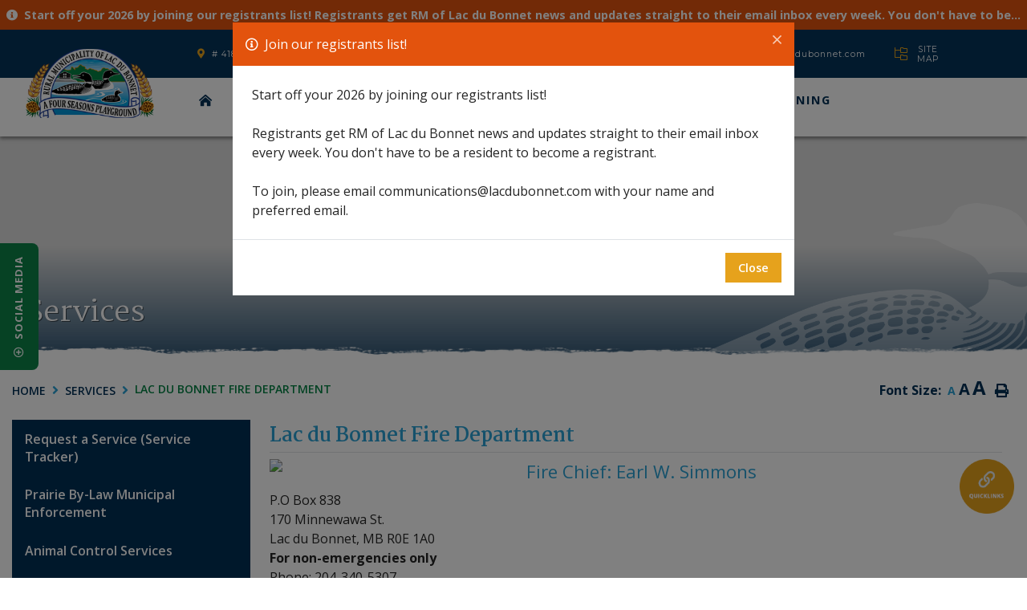

--- FILE ---
content_type: text/html; charset=utf-8
request_url: https://rmoflacdubonnet.com/p/lac-du-bonnet-fire-department-
body_size: 17242
content:
<!doctype html>
<html lang="en">
<head>
    <meta charset="utf-8">
    <meta name="viewport" content="width=device-width, initial-scale=1, shrink-to-fit=no">
    
    <meta name="description" content="Lac du Bonnet, Manitoba is located 115 kilometres northeast of Winnipeg on the west shore of the Winnipeg River.">
    <meta name="keywords" content="lac du bonnet, lac du bonnet manitoba, manitoba, canada, rm of lac du bonnet, town of lac du bonnet">
    <meta name="author" content="Declan">
        <meta property="og:locale" content="en_US" ><meta property="og:url" content="https://rmoflacdubonnet.com/p/lac-du-bonnet-fire-department-" ><meta property="og:type" content="article" ><meta property="og:title" content="Lac du Bonnet Fire Department " ><meta property="og:description" content="Fire Chief: Earl W. Simmons&nbsp;P.O Box 838170 Minnewawa St.Lac du Bonnet, MB R0E 1A0For non-emergencies onlyPhone: 204-340-5307Email: firedept@lacdubonnet.comFor all emergencies, call 911.Holiday Fire Safety TipsFor holiday Safety Information, including activities for kids, videos etc. Please visit the Office of the Fire Commissioner website here: https://firecomm.gov.mb.ca/safety_holiday.htmlWithin the folder below, you will find Holiday Fire Safety Tips from the National Fire Protection Association that can be printed or shared on social media." ><meta name="twitter:card" content="summary_large_image" ><meta name="twitter:title" content="Lac du Bonnet Fire Department " ><meta name="twitter:description" content="Fire Chief: Earl W. Simmons&nbsp;P.O Box 838170 Minnewawa St.Lac du Bonnet, MB R0E 1A0For non-emergencies onlyPhone: 204-340-5307Email: firedept@lacdubonnet.comFor all emergencies, call 911.Holiday Fire Safety TipsFor holiday Safety Information, including activities for kids, videos etc. Please visit the Office of the Fire Commissioner website here: https://firecomm.gov.mb.ca/safety_holiday.htmlWithin the folder below, you will find Holiday Fire Safety Tips from the National Fire Protection Association that can be printed or shared on social media.">

    <link rel="stylesheet" href="https://stackpath.bootstrapcdn.com/bootstrap/4.3.1/css/bootstrap.min.css" integrity="sha384-ggOyR0iXCbMQv3Xipma34MD+dH/1fQ784/j6cY/iJTQUOhcWr7x9JvoRxT2MZw1T" crossorigin="anonymous">
    <link rel="stylesheet" href="/Content/css/all.min.css">
    <link rel="stylesheet" href="/Content/css/weather-icons.min.css">
    <link rel="stylesheet" href="/Content/css/weather-icons-wind.min.css">
    <link rel="shortcut icon" href="/favicon.ico" type="image/x-icon">
	<div id="fb-root"></div>
	<script async defer crossorigin="anonymous" src="https://connect.facebook.net/en_US/sdk.js#xfbml=1&version=v7.0&appId=114794700032&autoLogAppEvents=1" nonce="BwnniuBc"></script>
    <link href="/Content/css/main.css" rel="stylesheet"/>
<link href="/Content/css/print.css" rel="stylesheet"/>

    <link rel="stylesheet" href="/Content/froala_editor.min.css">
    <link rel="stylesheet" href="/Content/froala_style-custom.css">
    
    <link rel="stylesheet" href="/Content/form-render.min.css" />
    <link rel="stylesheet" href="/Content/plugins.css" />
    <link rel="stylesheet" href="/Content/calendar.css" />
    <link rel="stylesheet" href="/Content/fancybox/jquery.fancybox.css">
    <link rel="stylesheet" href="/Content/gallery.css">
    <!--[if lt IE 9]>
        <script src="/Scripts/html5shiv.js"></script>
        <link rel="stylesheet" href="/Content/gallery_ie.css">
        <![endif]-->

    <script src="/Scripts/modernizr-2.6.2.js"></script>

    <title>Rural Municipality of Lac Du Bonnet - Lac du Bonnet Fire Department </title>
    <script src="//www.google.com/recaptcha/api.js" async></script>
    <script>
        var ie = (function () {
            var undef, v = 3, div = document.createElement('div');

            while (
                div.innerHTML = '<!--[if gt IE ' + (++v) + ']><i></i><![endif]-->',
                div.getElementsByTagName('i')[0]
            );

            return v > 4 ? v : undef;
        }());
        if (ie < 10) {
            window.location = 'http://www.rmoflacdubonnet.com/unsupported.html';
        }
    </script>
</head>
<body>
    <div accesskey="0" class="skipToContent" aria-labelledby="skipToContent" role="region">
        <h2 id="skipToContent">Skip To Content</h2>
        <ol class="skipLinks">
            <li><a href="#headerTop" class="stcLink" accesskey="1" title="Information about Lac Du Bonnet">Information like Address, Phone, and Email Address</a></li>
            <li><a href="#desktopNav" class="stcLink" accesskey="2" title="Primary Site Navigation">Main Navigation</a></li>
            <li><a href="#quickLinks" class="stcLink" accesskey="3" title="Choose from the selection from the lists for quick information">Quick Links</a></li>
            <li><a href="#search-txt" class="stcLink" accesskey="4" title="Cant find what you are looking for? Search here">Search The Website</a></li>
            <li><a href="#main" class="stcLink" accesskey="5" title="Skip and read the main content of the site">Main Content</a></li>
            <li><a href="#footerTop" class="stcLink" accesskey="6" title="Vote Now!">What's your view?</a></li>
            <li><a href="#downloadOurApp" class="stcLink" accesskey="7" title="Download Mobile App For Lac Du Bonnet">Download The Mobile App</a></li>
            <li><a href="#getInTouch" class="stcLink" accesskey="8" title="Company Information and Location">Get More Information</a></li>
            <li><a href="#btnRegister" class="stcLink" accesskey="9" title="Click here to register to our Electronic Newsletter">Register to our Enews</a></li>
        </ol>
    </div>
    <header class="masterHeader" role="banner">
                <div class="popupAlert alertBar alert-default">
                    <a href="#" title="Alert Message - Start off your 2026 by joining our registrants list!

Registrants get RM of Lac du Bonnet news and updates straight to their email inbox every week. You don't have to be a resident to become a registrant.

To join, please email communications@lacdubonnet.com with your name and preferred email.
" data-toggle="modal" data-target="#alertModal">Start off your 2026 by joining our registrants list!

Registrants get RM of Lac du Bonnet news and updates straight to their email inbox every week. You don't have to be a resident to become a registrant.

To join, please email communications@lacdubonnet.com with your name and preferred email.
</a>
        </div>

        <h1 class="siteLogo"><a href="/" title="Welcome to Rural Municipality of Lac Du Bonnet - Lac du Bonnet Fire Department ">RM of Lac Du Bonnet</a></h1>
        <div class="headerTop cf">
            <div class="row m-0">
    <div class="col-12 p-0">
        <a id="headerTop" class="hMap" href="https://www.google.ca/maps/place/Rural+Municipality+of+Lac+du+Bonnet/50.2777314,-96.0745168,17z/data=!3m1!4b1!4m5!3m4!1s0x529534601802de4b:0x5cc3ef654ea24b9f!8m2!3d50.2777314!4d-96.0723281" title="Our office is located at # 4187 - PR 317, P.O. Box 100, Lac du Bonnet Manitoba R0E 1A0" target="_blank"><span># 4187 - PR 317, P.O. Box 100, Lac du Bonnet, Manitoba R0E 1A0</span></a>
        <a class="hPhone" href="tel:+1(204) 345-2619" title="Call us at +1(204) 345-2619"><span>(204) 345-2619</span></a>
        <a class="hFax" href="Fax:+1(204) 345-6716" title="Fax us at +1(204) 345-6716"><span>(204) 345-6716</span></a>
        <a class="hEmail" href="mailto:rmldb@lacdubonnet.com" title="Email us at rmldb@lacdubonnet.com"><span>rmldb@lacdubonnet.com</span></a>
        
        

        <button id="btnHeaderYahooWeather" class="btnHeaderYahooWeather" data-toggle="modal" data-target="#modalHeaderWeather" title="Know the current weather in Lac du Bonnet Manitoba"></button>
		
		<div class="headerSiteMap cf">
			<a href="/fr/siteMapFr" title="Click here to browse our Site Map">
				<i class="fal fa-folder-tree"></i>
				<span>Site Map</span>
			</a>
		</div>

        
    </div>
</div>

        </div>

        <div class="headerBottom cf">
            
            <button class="menuIcon" aria-label="Menu"><span>Menu</span></button>
            
    <nav role="navigation">
    <h2 class="hideMe">Main Navigation</h2>
    <button class="closeNav">
        <i aria-hidden class="fal fa-times" title="Close Navigation"></i>
        <span class="sr-only">Close Navigation</span>
        <span class="hideMe">Close Navigation</span>
    </button>

    <div id="desktopNav" class="desktopNav">
        <ul class="mainMenu cf">
            <li><a class="home" href="/" title="Go to home"><span class="hideMe">Home</span><i class="fas fa-home-lg-alt"></i></a></li>

                <li class="">
                        <a href="/p/government" class="" title="Click to view Government">Government</a>
                                            <div class="navContainer">
                            <div class="topNavContainer">
                                <div class="container">

                                  <div class="row">
											<div class="col-4 subMain">
												<ul class="subMainMenu cf">

<li class=" hasChild">
		<a href="/p/accessibility-1" title="Click to view Accessibility">
				<i class="fas fa-child" aria-hidden="true"></i>
			Accessibility
                <i data-id="subMainMenuIcon0-0" class="fas fa-chevron-down float-right"></i>
		</a>
            <ul id="subMainMenuIcon0-0" class="subSubMainMenu cf">
                <li class="">
                        <a href="/p/accessibility-survey" title="Click to view Accessibility Survey">Accessibility Survey</a>
                </li>
                    </ul><!-- End of ul.subSubMainMenu -->
</li>

<li class=" ">
		<a href="/p/administration-team" title="Click to view Administration Team">
				<i class="fas fa-users" aria-hidden="true"></i>
			Administration Team
		</a>
    </li>

<li class=" ">
		<a href="/p/employment-and-funding-opportunities-" title="Click to view Employment, Funding, &amp; Procurement Opportunities ">
				<i class="fas fa-hand-holding-seedling" aria-hidden="true"></i>
			Employment, Funding, &amp; Procurement Opportunities 
		</a>
    </li>

<li class=" ">
		<a href="/p/payment-options" title="Click to view Payment Options">
				<i class="fas fa-usd-circle" aria-hidden="true"></i>
			Payment Options
		</a>
    </li>

<li class=" ">
		<a href="/p/vorr" title="Click to view VORR">
				<i class="fas fa-anchor" aria-hidden="true"></i>
			VORR
		</a>
    </li>

<li class=" ">
		<a href="/p/strategic-plan" title="Click to view Strategic Plan">
				<i class="fas fa-chart-bar" aria-hidden="true"></i>
			Strategic Plan
		</a>
    </li>
												</ul><!-- End of ul.subMainMenu -->
											</div>
											<div class="col-4 subMain">
												<ul class="subMainMenu cf">

<li class=" hasChild">
		<a href="/p/municipal-council" title="Click to view Municipal Council ">
				<i class="fas fa-users" aria-hidden="true"></i>
			Municipal Council 
                <i data-id="subMainMenuIcon0-1" class="fas fa-chevron-down float-right"></i>
		</a>
            <ul id="subMainMenuIcon0-1" class="subSubMainMenu cf">
                <li class="">
                        <a href="/p/reeve-loren-schinkel-bio" title="Click to view Reeve Loren Schinkel biography">Reeve Loren Schinkel biography</a>
                </li>
                <li class="">
                        <a href="/p/deputy-reeve-mandzuk-bio" title="Click to view Deputy Reeve Greg Mandzuk biography">Deputy Reeve Greg Mandzuk biography</a>
                </li>
                <li class="">
                        <a href="/p/councillor-jeff-easton-bio" title="Click to view Councillor Jeff Easton biography">Councillor Jeff Easton biography</a>
                </li>
                <li class="">
                        <a href="/p/councillor-vi-enns-preston-bio" title="Click to view Councillor Vi Enns-Preston biography">Councillor Vi Enns-Preston biography</a>
                </li>
                            <li><a href="/p/municipal-council" title="Click here for more Municipal Council ">More <span>Municipal Council </span><i class="fal fa-plus"></i></a></li>
        </ul><!-- End of ul.subSubMainMenu -->
</li>

<li class=" hasChild">
		<a href="/p/agendas-minutes" title="Click to view Meetings, Agendas &amp; Minutes">
				<i class="fas fa-file-alt" aria-hidden="true"></i>
			Meetings, Agendas &amp; Minutes
                <i data-id="subMainMenuIcon0-4" class="fas fa-chevron-down float-right"></i>
		</a>
            <ul id="subMainMenuIcon0-4" class="subSubMainMenu cf">
                <li class="">
                        <a href="/p/joint-council-meeting-minutes" title="Click to view Joint Council Meeting Minutes">Joint Council Meeting Minutes</a>
                </li>
                    </ul><!-- End of ul.subSubMainMenu -->
</li>

<li class=" ">
		<a href="/p/economic-development" title="Click to view Economic Development">
				<i class="fas fa-lightbulb-exclamation" aria-hidden="true"></i>
			Economic Development
		</a>
    </li>

<li class=" ">
		<a href="/p/property-tax-information" title="Click to view Property Taxes and Assessment">
				<i class="fas fa-home" aria-hidden="true"></i>
			Property Taxes and Assessment
		</a>
    </li>

<li class=" hasChild">
		<a href="/p/short-term-rentals" title="Click to view Short-Term Rentals">
				<i class="fas fa-bed" aria-hidden="true"></i>
			Short-Term Rentals
                <i data-id="subMainMenuIcon0-13" class="fas fa-chevron-down float-right"></i>
		</a>
            <ul id="subMainMenuIcon0-13" class="subSubMainMenu cf">
                <li class="">
                        <a href="/p/short-term-rental-survey-" title="Click to view Short-Term Rental Survey ">Short-Term Rental Survey </a>
                </li>
                    </ul><!-- End of ul.subSubMainMenu -->
</li>

<li class=" hasChild">
		<a href="/p/delegation-rules-information" title="Click to view Delegation Rules &amp; Information">
				<i class="fas fa-list-ol" aria-hidden="true"></i>
			Delegation Rules &amp; Information
                <i data-id="subMainMenuIcon0-16" class="fas fa-chevron-down float-right"></i>
		</a>
            <ul id="subMainMenuIcon0-16" class="subSubMainMenu cf">
                <li class="">
                        <a href="/p/the-public-hearing-process-" title="Click to view The Public Hearing Process ">The Public Hearing Process </a>
                </li>
                    </ul><!-- End of ul.subSubMainMenu -->
</li>
												</ul><!-- End of ul.subMainMenu -->
											</div>
											<div class="col-4 subMain">
												<ul class="subMainMenu cf">

<li class=" ">
		<a href="/p/boards-and-committees" title="Click to view Boards and Committees">
				<i class="fas fa-handshake" aria-hidden="true"></i>
			Boards and Committees
		</a>
    </li>

<li class=" ">
		<a href="/p/municipal-by-laws-" title="Click to view Municipal By-Laws and Policies">
				<i class="fas fa-university" aria-hidden="true"></i>
			Municipal By-Laws and Policies
		</a>
    </li>

<li class=" ">
		<a href="/p/news-releases-" title="Click to view News">
				<i class="fas fa-bullhorn" aria-hidden="true"></i>
			News
		</a>
    </li>

<li class=" ">
		<a href="/p/financial-plan" title="Click to view Financial Plan &amp; Audited Statement">
				<i class="fas fa-file-invoice-dollar" aria-hidden="true"></i>
			Financial Plan &amp; Audited Statement
		</a>
    </li>

<li class=" ">
		<a href="/p/municipal-zoning-information" title="Click to view Municipal Zoning Information">
				<i class="fas fa-map-marker" aria-hidden="true"></i>
			Municipal Zoning Information
		</a>
    </li>
												</ul><!-- End of ul.subMainMenu -->
											</div>
                                    </div><!-- .row -->
                                </div><!-- End of .container -->
                            </div><!-- End of .topNavContainer -->
                            <div class="bottomNavContainer">
                                <div class="container">
                                    <a href="/p/government" title="Click here for more Government"><span>More Government</span></a>
                                </div><!-- End of .container -->
                            </div><!-- End of. bottomNavContainer -->

                        </div><!-- End of .navContainer -->
                </li>
                <li class="selected">
                        <a href="/p/services" class="" title="Click to view Services">Services</a>
                                            <div class="navContainer">
                            <div class="topNavContainer">
                                <div class="container">

                                  <div class="row">
											<div class="col-4 subMain">
												<ul class="subMainMenu cf">

<li class=" ">
		<a href="/p/service-request" title="Click to view Request a Service (Service Tracker)">
				<i class="fas fa-comment" aria-hidden="true"></i>
			Request a Service (Service Tracker)
		</a>
    </li>

<li class=" hasChild">
		<a href="/p/emergency-management" title="Click to view Emergency Management">
				<i class="fas fa-life-ring" aria-hidden="true"></i>
			Emergency Management
                <i data-id="subMainMenuIcon1-3" class="fas fa-chevron-down float-right"></i>
		</a>
            <ul id="subMainMenuIcon1-3" class="subSubMainMenu cf">
                <li class="">
                        <a href="/p/lac-du-bonnet-connect" title="Click to view Lac Du Bonnet Connect">Lac Du Bonnet Connect</a>
                </li>
                <li class="">
                        <a href="/p/register-with-us-" title="Click to view Register with Us ">Register with Us </a>
                </li>
                    </ul><!-- End of ul.subSubMainMenu -->
</li>

<li class=" ">
		<a href="/p/buring-restrictions" title="Click to view Burning Restrictions">
				<i class="fas fa-fire" aria-hidden="true"></i>
			Burning Restrictions
		</a>
    </li>
												</ul><!-- End of ul.subMainMenu -->
											</div>
											<div class="col-4 subMain">
												<ul class="subMainMenu cf">

<li class=" ">
		<a href="/p/by-laws" title="Click to view Prairie By-Law Municipal Enforcement ">
				<i class="fas fa-gavel" aria-hidden="true"></i>
			Prairie By-Law Municipal Enforcement 
		</a>
    </li>

<li class="selected ">
		<a href="/p/lac-du-bonnet-fire-department-" title="Click to view Lac du Bonnet Fire Department ">
				<i class="fas fa-fire-extinguisher" aria-hidden="true"></i>
			Lac du Bonnet Fire Department 
		</a>
    </li>

<li class=" hasChild">
		<a href="/p/utilities" title="Click to view Utilities">
				<i class="fas fa-plug" aria-hidden="true"></i>
			Utilities
                <i data-id="subMainMenuIcon1-7" class="fas fa-chevron-down float-right"></i>
		</a>
            <ul id="subMainMenuIcon1-7" class="subSubMainMenu cf">
                <li class="">
                        <a href="/p/brookfield-water-utility" title="Click to view Brookfield Water Utility">Brookfield Water Utility</a>
                </li>
                <li class="">
                        <a href="/p/rural-water-and-wastewater-utility" title="Click to view Rural Water and Wastewater Utility">Rural Water and Wastewater Utility</a>
                </li>
                    </ul><!-- End of ul.subSubMainMenu -->
</li>
												</ul><!-- End of ul.subMainMenu -->
											</div>
											<div class="col-4 subMain">
												<ul class="subMainMenu cf">

<li class=" ">
		<a href="/p/animal-control-" title="Click to view Animal Control Services ">
				<i class="fas fa-paw" aria-hidden="true"></i>
			Animal Control Services 
		</a>
    </li>

<li class=" hasChild">
		<a href="/p/recreation" title="Click to view Recreation">
				<i class="fas fa-futbol" aria-hidden="true"></i>
			Recreation
                <i data-id="subMainMenuIcon1-5" class="fas fa-chevron-down float-right"></i>
		</a>
            <ul id="subMainMenuIcon1-5" class="subSubMainMenu cf">
                <li class="">
                        <a href="/p/recreation-opportunities-in-the-area" title="Click to view Recreation Opportunities in the Area">Recreation Opportunities in the Area</a>
                </li>
                    </ul><!-- End of ul.subSubMainMenu -->
</li>
												</ul><!-- End of ul.subMainMenu -->
											</div>
                                    </div><!-- .row -->
                                </div><!-- End of .container -->
                            </div><!-- End of .topNavContainer -->
                            <div class="bottomNavContainer">
                                <div class="container">
                                    <a href="/p/services" title="Click here for more Services"><span>More Services</span></a>
                                </div><!-- End of .container -->
                            </div><!-- End of. bottomNavContainer -->

                        </div><!-- End of .navContainer -->
                </li>
                <li class="">
                        <a href="/p/public-works-department" class="" title="Click to view Public Works">Public Works</a>
                                            <div class="navContainer">
                            <div class="topNavContainer">
                                <div class="container">

                                  <div class="row">
											<div class="col-4 subMain">
												<ul class="subMainMenu cf">

<li class=" ">
		<a href="/p/public-works-department-" title="Click to view Public Works Department ">
				<i class="fas fa-users" aria-hidden="true"></i>
			Public Works Department 
		</a>
    </li>

<li class=" hasChild">
		<a href="/p/boat-launches" title="Click to view Boat Launches">
				<i class="fas fa-anchor" aria-hidden="true"></i>
			Boat Launches
                <i data-id="subMainMenuIcon2-3" class="fas fa-chevron-down float-right"></i>
		</a>
            <ul id="subMainMenuIcon2-3" class="subSubMainMenu cf">
                <li class="">
                        <a href="/p/lee-side-boat-launch" title="Click to view Lee Side Boat Launch">Lee Side Boat Launch</a>
                </li>
                    </ul><!-- End of ul.subSubMainMenu -->
</li>
												</ul><!-- End of ul.subMainMenu -->
											</div>
											<div class="col-4 subMain">
												<ul class="subMainMenu cf">

<li class=" ">
		<a href="/p/transfer-stations" title="Click to view Transfer Stations">
				<i class="fas fa-trash" aria-hidden="true"></i>
			Transfer Stations
		</a>
    </li>

<li class=" hasChild">
		<a href="/p/municipal-roadways" title="Click to view Municipal Roadways">
				<i class="fas fa-road" aria-hidden="true"></i>
			Municipal Roadways
                <i data-id="subMainMenuIcon2-4" class="fas fa-chevron-down float-right"></i>
		</a>
            <ul id="subMainMenuIcon2-4" class="subSubMainMenu cf">
                <li class="">
                        <a href="/p/spring-road-restrictions" title="Click to view Spring Road Restrictions">Spring Road Restrictions</a>
                </li>
                    </ul><!-- End of ul.subSubMainMenu -->
</li>
												</ul><!-- End of ul.subMainMenu -->
											</div>
											<div class="col-4 subMain">
												<ul class="subMainMenu cf">

<li class=" ">
		<a href="/p/cemeteries" title="Click to view Cemeteries">
				<i class="fas fa-hands-heart" aria-hidden="true"></i>
			Cemeteries
		</a>
    </li>

<li class=" ">
		<a href="/p/public-works-forms" title="Click to view Forms">
				<i class="fas fa-align-justify" aria-hidden="true"></i>
			Forms
		</a>
    </li>
												</ul><!-- End of ul.subMainMenu -->
											</div>
                                    </div><!-- .row -->
                                </div><!-- End of .container -->
                            </div><!-- End of .topNavContainer -->
                            <div class="bottomNavContainer">
                                <div class="container">
                                    <a href="/p/public-works-department" title="Click here for more Public Works"><span>More Public Works</span></a>
                                </div><!-- End of .container -->
                            </div><!-- End of. bottomNavContainer -->

                        </div><!-- End of .navContainer -->
                </li>
                <li class="">
                        <a href="/p/residents" class="" title="Click to view Community ">Community </a>
                                            <div class="navContainer">
                            <div class="topNavContainer">
                                <div class="container">

                                  <div class="row">
											<div class="col-4 subMain">
												<ul class="subMainMenu cf">

<li class=" hasChild">
		<a href="/p/local-news" title="Click to view Notices and Announcements ">
				<i class="fas fa-newspaper" aria-hidden="true"></i>
			Notices and Announcements 
                <i data-id="subMainMenuIcon3-0" class="fas fa-chevron-down float-right"></i>
		</a>
            <ul id="subMainMenuIcon3-0" class="subSubMainMenu cf">
                <li class="">
                        <a href="/p/add-a-notice" title="Click to view Add a Notice">Add a Notice</a>
                </li>
                    </ul><!-- End of ul.subSubMainMenu -->
</li>

<li class=" ">
		<a href="/p/stay-up-to-date" title="Click to view Stay up to Date">
				<i class="fas fa-bell" aria-hidden="true"></i>
			Stay up to Date
		</a>
    </li>

<li class=" ">
		<a href="/p/rm-funded-supported-organizations" title="Click to view RM Funded &amp; Supported Organizations">
				<i class="fas fa-money-bill" aria-hidden="true"></i>
			RM Funded &amp; Supported Organizations
		</a>
    </li>

<li class=" ">
		<a href="/p/cottage-association-development-committee" title="Click to view Cottage Association &amp; Development Committee">
				<i class="fas fa-fax" aria-hidden="true"></i>
			Cottage Association &amp; Development Committee
		</a>
    </li>

<li class=" ">
		<a href="/p/rm-of-lac-du-bonnet-economic-profile" title="Click to view RM of Lac du Bonnet Economic Profile">
				<i class="fas fa-chart-line" aria-hidden="true"></i>
			RM of Lac du Bonnet Economic Profile
		</a>
    </li>

<li class=" ">
		<a href="/p/photo-gallery" title="Click to view Photo Gallery">
				<i class="fas fa-camera-retro" aria-hidden="true"></i>
			Photo Gallery
		</a>
    </li>
												</ul><!-- End of ul.subMainMenu -->
											</div>
											<div class="col-4 subMain">
												<ul class="subMainMenu cf">

<li class=" hasChild">
		<a href="/p/community-events" title="Click to view Upcoming Events">
				<i class="fas fa-calendar" aria-hidden="true"></i>
			Upcoming Events
                <i data-id="subMainMenuIcon3-1" class="fas fa-chevron-down float-right"></i>
		</a>
            <ul id="subMainMenuIcon3-1" class="subSubMainMenu cf">
                <li class="">
                        <a href="/p/add-an-event" title="Click to view Add an Event">Add an Event</a>
                </li>
                    </ul><!-- End of ul.subSubMainMenu -->
</li>

<li class=" ">
		<a href="/p/change-of-address-" title="Click to view Change of Address ">
				<i class="fas fa-envelope" aria-hidden="true"></i>
			Change of Address 
		</a>
    </li>

<li class=" ">
		<a href="/p/agricultural-community-information" title="Click to view Agricultural Community Information">
				<i class="fas fa-leaf" aria-hidden="true"></i>
			Agricultural Community Information
		</a>
    </li>

<li class=" ">
		<a href="/p/clubs-organizations" title="Click to view Clubs &amp; Organizations">
				<i class="fas fa-hands-heart" aria-hidden="true"></i>
			Clubs &amp; Organizations
		</a>
    </li>

<li class=" ">
		<a href="/p/business-directory" title="Click to view Business Directory">
				<i class="fas fa-address-card " aria-hidden="true"></i>
			Business Directory
		</a>
    </li>

<li class=" ">
		<a href="/p/our-history" title="Click to view Our Community History">
				<i class="fas fa-history" aria-hidden="true"></i>
			Our Community History
		</a>
    </li>
												</ul><!-- End of ul.subMainMenu -->
											</div>
											<div class="col-4 subMain">
												<ul class="subMainMenu cf">

<li class=" ">
		<a href="/p/iphone-and-android-apps" title="Click to view iPhone &amp; Android Apps">
				<i class="fas fa-mobile" aria-hidden="true"></i>
			iPhone &amp; Android Apps
		</a>
    </li>

<li class=" hasChild">
		<a href="/p/interlake-eastern-regional-health-authority-emergency-department-schedule" title="Click to view Health Care Information">
				<i class="fas fa-medkit" aria-hidden="true"></i>
			Health Care Information
                <i data-id="subMainMenuIcon3-5" class="fas fa-chevron-down float-right"></i>
		</a>
            <ul id="subMainMenuIcon3-5" class="subSubMainMenu cf">
                <li class="">
                        <a href="/p/covid-19-planning-preparedness" title="Click to view COVID-19">COVID-19</a>
                </li>
                <li class="">
                        <a href="/p/government-of-manitoba-media-releases" title="Click to view Government of Manitoba Media Releases">Government of Manitoba Media Releases</a>
                </li>
                    </ul><!-- End of ul.subSubMainMenu -->
</li>

<li class=" ">
		<a href="/p/northeast-red-watershed-district" title="Click to view Northeast Red Watershed District">
				<i class="fas fa-tint" aria-hidden="true"></i>
			Northeast Red Watershed District
		</a>
    </li>

<li class=" ">
		<a href="/p/statistics" title="Click to view Townfolio">
				<i class="fas fa-chart-bar" aria-hidden="true"></i>
			Townfolio
		</a>
    </li>

<li class=" ">
		<a href="/p/community-futures-winnipeg-river" title="Click to view Community Futures Winnipeg River">
				<i class="fas fa-chart-line" aria-hidden="true"></i>
			Community Futures Winnipeg River
		</a>
    </li>
												</ul><!-- End of ul.subMainMenu -->
											</div>
                                    </div><!-- .row -->
                                </div><!-- End of .container -->
                            </div><!-- End of .topNavContainer -->
                            <div class="bottomNavContainer">
                                <div class="container">
                                    <a href="/p/residents" title="Click here for more Community "><span>More Community </span></a>
                                </div><!-- End of .container -->
                            </div><!-- End of. bottomNavContainer -->

                        </div><!-- End of .navContainer -->
                </li>
                <li class="">
                        <a href="/p/planning-district" class="" title="Click to view Planning">Planning</a>
                                            <div class="navContainer">
                            <div class="topNavContainer">
                                <div class="container">

                                  <div class="row">
											<div class="col-4 subMain">
												<ul class="subMainMenu cf">

<li class=" ">
		<a href="/p/planning-home" title="Click to view Planning">
				<i class="fas fa-clipboard-list" aria-hidden="true"></i>
			Planning
		</a>
    </li>

<li class=" ">
		<a href="/p/meetings-and-public-hearings" title="Click to view Meetings and Public Hearings">
				<i class="fas fa-handshake" aria-hidden="true"></i>
			Meetings and Public Hearings
		</a>
    </li>
												</ul><!-- End of ul.subMainMenu -->
											</div>
											<div class="col-4 subMain">
												<ul class="subMainMenu cf">

<li class=" hasChild">
		<a href="/p/building" title="Click to view Building">
				<i class="fas fa-toolbox" aria-hidden="true"></i>
			Building
                <i data-id="subMainMenuIcon4-1" class="fas fa-chevron-down float-right"></i>
		</a>
            <ul id="subMainMenuIcon4-1" class="subSubMainMenu cf">
                <li class="">
                        <a href="/p/preparing-to-build" title="Click to view Checklist &amp; instructions for applying for Building Permits ">Checklist &amp; instructions for applying for Building Permits </a>
                </li>
                <li class="">
                        <a href="/p/apply-for-a-permit-online" title="Click to view Apply for a permit online">Apply for a permit online</a>
                </li>
                <li class="">
                        <a href="/p/inspections" title="Click to view Inspections">Inspections</a>
                </li>
                <li class="">
                        <a href="/p/permit-information-exemptions-penalties" title="Click to view Permit requirements, exemptions, and penalties">Permit requirements, exemptions, and penalties</a>
                </li>
                            <li><a href="/p/building" title="Click here for more Building">More <span>Building</span><i class="fal fa-plus"></i></a></li>
        </ul><!-- End of ul.subSubMainMenu -->
</li>

<li class=" hasChild">
		<a href="/p/rm-by-laws" title="Click to view Rural Municipality of Lac du Bonnet By-Laws and Development Plan">
				<i class="fas fa-gavel" aria-hidden="true"></i>
			Rural Municipality of Lac du Bonnet By-Laws and Development Plan
                <i data-id="subMainMenuIcon4-4" class="fas fa-chevron-down float-right"></i>
		</a>
            <ul id="subMainMenuIcon4-4" class="subSubMainMenu cf">
                <li class="">
                        <a href="/p/2026-draft-amended-development-plan-and-zoning-by-law" title="Click to view 2026 Draft Amended&#160;Development Plan and Zoning By-law">2026 Draft Amended&#160;Development Plan and Zoning By-law</a>
                </li>
                    </ul><!-- End of ul.subSubMainMenu -->
</li>
												</ul><!-- End of ul.subMainMenu -->
											</div>
											<div class="col-4 subMain">
												<ul class="subMainMenu cf">

<li class=" ">
		<a href="/p/property-information" title="Click to view Property Information">
				<i class="fas fa-home" aria-hidden="true"></i>
			Property Information
		</a>
    </li>
												</ul><!-- End of ul.subMainMenu -->
											</div>
                                    </div><!-- .row -->
                                </div><!-- End of .container -->
                            </div><!-- End of .topNavContainer -->
                            <div class="bottomNavContainer">
                                <div class="container">
                                    <a href="/p/planning-district" title="Click here for more Planning"><span>More Planning</span></a>
                                </div><!-- End of .container -->
                            </div><!-- End of. bottomNavContainer -->

                        </div><!-- End of .navContainer -->
                </li>
        </ul><!-- End of ul.mainMenu -->
    </div><!-- End of .desktopNav -->

    <div class="mobileNav">
        <ul class="mainMenu">
            <li><a href="/" title="Go to home"><span>Home</span></a></li>
                <li class="">
                        <a href="/p/government" title="Click to view Government">Government</a>
                                            <ul class="subMainMenu">
                                <li class="">
                                        <a href="/p/accessibility-1" title="Click to view Accessibility">Accessibility</a>
                                                                            <ul class="subSubMainMenu">
                                                <li class="">
                                                        <a href="/p/accessibility-survey" title="Click to view Accessibility Survey">Accessibility Survey</a>
                                                </li>
                                        </ul><!-- End of ul.subSubMainMenu-->
                                </li>
                                <li class="">
                                        <a href="/p/municipal-council" title="Click to view Municipal Council ">Municipal Council </a>
                                                                            <ul class="subSubMainMenu">
                                                <li class="">
                                                        <a href="/p/reeve-loren-schinkel-bio" title="Click to view Reeve Loren Schinkel biography">Reeve Loren Schinkel biography</a>
                                                </li>
                                                <li class="">
                                                        <a href="/p/deputy-reeve-mandzuk-bio" title="Click to view Deputy Reeve Greg Mandzuk biography">Deputy Reeve Greg Mandzuk biography</a>
                                                </li>
                                                <li class="">
                                                        <a href="/p/councillor-jeff-easton-bio" title="Click to view Councillor Jeff Easton biography">Councillor Jeff Easton biography</a>
                                                </li>
                                                <li class="">
                                                        <a href="/p/councillor-vi-enns-preston-bio" title="Click to view Councillor Vi Enns-Preston biography">Councillor Vi Enns-Preston biography</a>
                                                </li>
                                                <li class="">
                                                        <a href="/p/councillor-cindy-kellendonk-bio" title="Click to view Councillor Cindy Kellendonk biography">Councillor Cindy Kellendonk biography</a>
                                                </li>
                                        </ul><!-- End of ul.subSubMainMenu-->
                                </li>
                                <li class="">
                                        <a href="/p/boards-and-committees" title="Click to view Boards and Committees">Boards and Committees</a>
                                                                    </li>
                                <li class="">
                                        <a href="/p/administration-team" title="Click to view Administration Team">Administration Team</a>
                                                                    </li>
                                <li class="">
                                        <a href="/p/agendas-minutes" title="Click to view Meetings, Agendas &amp; Minutes">Meetings, Agendas &amp; Minutes</a>
                                                                            <ul class="subSubMainMenu">
                                                <li class="">
                                                        <a href="/p/joint-council-meeting-minutes" title="Click to view Joint Council Meeting Minutes">Joint Council Meeting Minutes</a>
                                                </li>
                                        </ul><!-- End of ul.subSubMainMenu-->
                                </li>
                                <li class="">
                                        <a href="/p/municipal-by-laws-" title="Click to view Municipal By-Laws and Policies">Municipal By-Laws and Policies</a>
                                                                    </li>
                                <li class="">
                                        <a href="/p/employment-and-funding-opportunities-" title="Click to view Employment, Funding, &amp; Procurement Opportunities ">Employment, Funding, &amp; Procurement Opportunities </a>
                                                                    </li>
                                <li class="">
                                        <a href="/p/economic-development" title="Click to view Economic Development">Economic Development</a>
                                                                    </li>
                                <li class="">
                                        <a href="/p/news-releases-" title="Click to view News">News</a>
                                                                    </li>
                                <li class="">
                                        <a href="/p/payment-options" title="Click to view Payment Options">Payment Options</a>
                                                                    </li>
                                <li class="">
                                        <a href="/p/property-tax-information" title="Click to view Property Taxes and Assessment">Property Taxes and Assessment</a>
                                                                    </li>
                                <li class="">
                                        <a href="/p/financial-plan" title="Click to view Financial Plan &amp; Audited Statement">Financial Plan &amp; Audited Statement</a>
                                                                    </li>
                                <li class="">
                                        <a href="/p/vorr" title="Click to view VORR">VORR</a>
                                                                    </li>
                                <li class="">
                                        <a href="/p/short-term-rentals" title="Click to view Short-Term Rentals">Short-Term Rentals</a>
                                                                            <ul class="subSubMainMenu">
                                                <li class="">
                                                        <a href="/p/short-term-rental-survey-" title="Click to view Short-Term Rental Survey ">Short-Term Rental Survey </a>
                                                </li>
                                        </ul><!-- End of ul.subSubMainMenu-->
                                </li>
                                <li class="">
                                        <a href="/p/municipal-zoning-information" title="Click to view Municipal Zoning Information">Municipal Zoning Information</a>
                                                                    </li>
                                <li class="">
                                        <a href="/p/strategic-plan" title="Click to view Strategic Plan">Strategic Plan</a>
                                                                    </li>
                                <li class="">
                                        <a href="/p/delegation-rules-information" title="Click to view Delegation Rules &amp; Information">Delegation Rules &amp; Information</a>
                                                                            <ul class="subSubMainMenu">
                                                <li class="">
                                                        <a href="/p/the-public-hearing-process-" title="Click to view The Public Hearing Process ">The Public Hearing Process </a>
                                                </li>
                                        </ul><!-- End of ul.subSubMainMenu-->
                                </li>
                        </ul><!-- End of ul.subMainMenu -->
                </li>
                <li class="selected">
                        <a href="/p/services" title="Click to view Services">Services</a>
                                            <ul class="subMainMenu">
                                <li class="">
                                        <a href="/p/service-request" title="Click to view Request a Service (Service Tracker)">Request a Service (Service Tracker)</a>
                                                                    </li>
                                <li class="">
                                        <a href="/p/by-laws" title="Click to view Prairie By-Law Municipal Enforcement ">Prairie By-Law Municipal Enforcement </a>
                                                                    </li>
                                <li class="">
                                        <a href="/p/animal-control-" title="Click to view Animal Control Services ">Animal Control Services </a>
                                                                    </li>
                                <li class="">
                                        <a href="/p/emergency-management" title="Click to view Emergency Management">Emergency Management</a>
                                                                            <ul class="subSubMainMenu">
                                                <li class="">
                                                        <a href="/p/lac-du-bonnet-connect" title="Click to view Lac Du Bonnet Connect">Lac Du Bonnet Connect</a>
                                                </li>
                                                <li class="">
                                                        <a href="/p/register-with-us-" title="Click to view Register with Us ">Register with Us </a>
                                                </li>
                                        </ul><!-- End of ul.subSubMainMenu-->
                                </li>
                                <li class="selected">
                                        <a href="/p/lac-du-bonnet-fire-department-" title="Click to view Lac du Bonnet Fire Department ">Lac du Bonnet Fire Department </a>
                                                                    </li>
                                <li class="">
                                        <a href="/p/recreation" title="Click to view Recreation">Recreation</a>
                                                                            <ul class="subSubMainMenu">
                                                <li class="">
                                                        <a href="/p/recreation-opportunities-in-the-area" title="Click to view Recreation Opportunities in the Area">Recreation Opportunities in the Area</a>
                                                </li>
                                        </ul><!-- End of ul.subSubMainMenu-->
                                </li>
                                <li class="">
                                        <a href="/p/buring-restrictions" title="Click to view Burning Restrictions">Burning Restrictions</a>
                                                                    </li>
                                <li class="">
                                        <a href="/p/utilities" title="Click to view Utilities">Utilities</a>
                                                                            <ul class="subSubMainMenu">
                                                <li class="">
                                                        <a href="/p/brookfield-water-utility" title="Click to view Brookfield Water Utility">Brookfield Water Utility</a>
                                                </li>
                                                <li class="">
                                                        <a href="/p/rural-water-and-wastewater-utility" title="Click to view Rural Water and Wastewater Utility">Rural Water and Wastewater Utility</a>
                                                </li>
                                        </ul><!-- End of ul.subSubMainMenu-->
                                </li>
                        </ul><!-- End of ul.subMainMenu -->
                </li>
                <li class="">
                        <a href="/p/public-works-department" title="Click to view Public Works">Public Works</a>
                                            <ul class="subMainMenu">
                                <li class="">
                                        <a href="/p/public-works-department-" title="Click to view Public Works Department ">Public Works Department </a>
                                                                    </li>
                                <li class="">
                                        <a href="/p/transfer-stations" title="Click to view Transfer Stations">Transfer Stations</a>
                                                                    </li>
                                <li class="">
                                        <a href="/p/cemeteries" title="Click to view Cemeteries">Cemeteries</a>
                                                                    </li>
                                <li class="">
                                        <a href="/p/boat-launches" title="Click to view Boat Launches">Boat Launches</a>
                                                                            <ul class="subSubMainMenu">
                                                <li class="">
                                                        <a href="/p/lee-side-boat-launch" title="Click to view Lee Side Boat Launch">Lee Side Boat Launch</a>
                                                </li>
                                        </ul><!-- End of ul.subSubMainMenu-->
                                </li>
                                <li class="">
                                        <a href="/p/municipal-roadways" title="Click to view Municipal Roadways">Municipal Roadways</a>
                                                                            <ul class="subSubMainMenu">
                                                <li class="">
                                                        <a href="/p/spring-road-restrictions" title="Click to view Spring Road Restrictions">Spring Road Restrictions</a>
                                                </li>
                                        </ul><!-- End of ul.subSubMainMenu-->
                                </li>
                                <li class="">
                                        <a href="/p/public-works-forms" title="Click to view Forms">Forms</a>
                                                                    </li>
                        </ul><!-- End of ul.subMainMenu -->
                </li>
                <li class="">
                        <a href="/p/residents" title="Click to view Community ">Community </a>
                                            <ul class="subMainMenu">
                                <li class="">
                                        <a href="/p/local-news" title="Click to view Notices and Announcements ">Notices and Announcements </a>
                                                                            <ul class="subSubMainMenu">
                                                <li class="">
                                                        <a href="/p/add-a-notice" title="Click to view Add a Notice">Add a Notice</a>
                                                </li>
                                        </ul><!-- End of ul.subSubMainMenu-->
                                </li>
                                <li class="">
                                        <a href="/p/community-events" title="Click to view Upcoming Events">Upcoming Events</a>
                                                                            <ul class="subSubMainMenu">
                                                <li class="">
                                                        <a href="/p/add-an-event" title="Click to view Add an Event">Add an Event</a>
                                                </li>
                                        </ul><!-- End of ul.subSubMainMenu-->
                                </li>
                                <li class="">
                                        <a href="/p/iphone-and-android-apps" title="Click to view iPhone &amp; Android Apps">iPhone &amp; Android Apps</a>
                                                                    </li>
                                <li class="">
                                        <a href="/p/stay-up-to-date" title="Click to view Stay up to Date">Stay up to Date</a>
                                                                    </li>
                                <li class="">
                                        <a href="/p/change-of-address-" title="Click to view Change of Address ">Change of Address </a>
                                                                    </li>
                                <li class="">
                                        <a href="/p/interlake-eastern-regional-health-authority-emergency-department-schedule" title="Click to view Health Care Information">Health Care Information</a>
                                                                            <ul class="subSubMainMenu">
                                                <li class="">
                                                        <a href="/p/covid-19-planning-preparedness" title="Click to view COVID-19">COVID-19</a>
                                                </li>
                                                <li class="">
                                                        <a href="/p/government-of-manitoba-media-releases" title="Click to view Government of Manitoba Media Releases">Government of Manitoba Media Releases</a>
                                                </li>
                                        </ul><!-- End of ul.subSubMainMenu-->
                                </li>
                                <li class="">
                                        <a href="/p/rm-funded-supported-organizations" title="Click to view RM Funded &amp; Supported Organizations">RM Funded &amp; Supported Organizations</a>
                                                                    </li>
                                <li class="">
                                        <a href="/p/agricultural-community-information" title="Click to view Agricultural Community Information">Agricultural Community Information</a>
                                                                    </li>
                                <li class="">
                                        <a href="/p/northeast-red-watershed-district" title="Click to view Northeast Red Watershed District">Northeast Red Watershed District</a>
                                                                    </li>
                                <li class="">
                                        <a href="/p/cottage-association-development-committee" title="Click to view Cottage Association &amp; Development Committee">Cottage Association &amp; Development Committee</a>
                                                                    </li>
                                <li class="">
                                        <a href="/p/clubs-organizations" title="Click to view Clubs &amp; Organizations">Clubs &amp; Organizations</a>
                                                                    </li>
                                <li class="">
                                        <a href="/p/statistics" title="Click to view Townfolio">Townfolio</a>
                                                                    </li>
                                <li class="">
                                        <a href="/p/rm-of-lac-du-bonnet-economic-profile" title="Click to view RM of Lac du Bonnet Economic Profile">RM of Lac du Bonnet Economic Profile</a>
                                                                    </li>
                                <li class="">
                                        <a href="/p/business-directory" title="Click to view Business Directory">Business Directory</a>
                                                                    </li>
                                <li class="">
                                        <a href="/p/community-futures-winnipeg-river" title="Click to view Community Futures Winnipeg River">Community Futures Winnipeg River</a>
                                                                    </li>
                                <li class="">
                                        <a href="/p/photo-gallery" title="Click to view Photo Gallery">Photo Gallery</a>
                                                                    </li>
                                <li class="">
                                        <a href="/p/our-history" title="Click to view Our Community History">Our Community History</a>
                                                                    </li>
                        </ul><!-- End of ul.subMainMenu -->
                </li>
                <li class="">
                        <a href="/p/planning-district" title="Click to view Planning">Planning</a>
                                            <ul class="subMainMenu">
                                <li class="">
                                        <a href="/p/planning-home" title="Click to view Planning">Planning</a>
                                                                    </li>
                                <li class="">
                                        <a href="/p/building" title="Click to view Building">Building</a>
                                                                            <ul class="subSubMainMenu">
                                                <li class="">
                                                        <a href="/p/preparing-to-build" title="Click to view Checklist &amp; instructions for applying for Building Permits ">Checklist &amp; instructions for applying for Building Permits </a>
                                                </li>
                                                <li class="">
                                                        <a href="/p/apply-for-a-permit-online" title="Click to view Apply for a permit online">Apply for a permit online</a>
                                                </li>
                                                <li class="">
                                                        <a href="/p/inspections" title="Click to view Inspections">Inspections</a>
                                                </li>
                                                <li class="">
                                                        <a href="/p/permit-information-exemptions-penalties" title="Click to view Permit requirements, exemptions, and penalties">Permit requirements, exemptions, and penalties</a>
                                                </li>
                                                <li class="">
                                                        <a href="/p/contact-1" title="Click to view Contact">Contact</a>
                                                </li>
                                        </ul><!-- End of ul.subSubMainMenu-->
                                </li>
                                <li class="">
                                        <a href="/p/property-information" title="Click to view Property Information">Property Information</a>
                                                                    </li>
                                <li class="">
                                        <a href="/p/meetings-and-public-hearings" title="Click to view Meetings and Public Hearings">Meetings and Public Hearings</a>
                                                                    </li>
                                <li class="">
                                        <a href="/p/rm-by-laws" title="Click to view Rural Municipality of Lac du Bonnet By-Laws and Development Plan">Rural Municipality of Lac du Bonnet By-Laws and Development Plan</a>
                                                                            <ul class="subSubMainMenu">
                                                <li class="">
                                                        <a href="/p/2026-draft-amended-development-plan-and-zoning-by-law" title="Click to view 2026 Draft Amended&#160;Development Plan and Zoning By-law">2026 Draft Amended&#160;Development Plan and Zoning By-law</a>
                                                </li>
                                        </ul><!-- End of ul.subSubMainMenu-->
                                </li>
                        </ul><!-- End of ul.subMainMenu -->
                </li>
        </ul><!-- End of ul.mainMenu -->
    </div><!-- End of .mobileNav -->
</nav><!-- End of nav -->

        </div>
    </header>
    <section class="getSocialContainer cf">
        <div class="sm-absolute">
            <h2 class="socialIconOpen"><span>Social media</span></h2>
			<div class="socialMedia-Btns cf">
				<span class="btn-twitter"><i class="fab fa-twitter"></i></span>
				<span class="btn-facebook"><i class="fab fa-facebook-f"></i></span>
			</div>
            <div class="mediaContainer">
				<div class="sm-twitter">
					<h3 class="tIcon"><i class="fab fa-twitter-square"></i>Latest Tweets</h3>
					<a class="twitter-timeline" data-width="300" data-height="415" data-theme="light" href="https://twitter.com/RMofLdB?ref_src=twsrc%5Etfw">Tweets by RMofLdB</a>
					<script async src="https://platform.twitter.com/widgets.js" charset="utf-8"></script> 	
				</div>
				<div class="sm-facebook">
					<div class="fb-page" data-href="https://www.facebook.com/RMofLdB/?__tn__=kC-R&amp;eid=ARBTwaxDTpjKTPRQ8ANp0VEMzIc1gYFbiHRbcRkysnTYlrYiu3foKiVc4wh_Uai81NCzGcwzt_oeg_T8&amp;hc_ref=ARQDY6Ce63WiSs5pOffZbUXsdeg2XbD9m7vVVAcF-UOq_4lRXZDo9TlkR7UsgifMl0w&amp;fref=nf" data-tabs="timeline" data-width="295" data-height="450" data-small-header="false" data-adapt-container-width="true" data-hide-cover="false" data-show-facepile="true"><blockquote cite="https://www.facebook.com/RMofLdB/?__tn__=kC-R&amp;eid=ARBTwaxDTpjKTPRQ8ANp0VEMzIc1gYFbiHRbcRkysnTYlrYiu3foKiVc4wh_Uai81NCzGcwzt_oeg_T8&amp;hc_ref=ARQDY6Ce63WiSs5pOffZbUXsdeg2XbD9m7vVVAcF-UOq_4lRXZDo9TlkR7UsgifMl0w&amp;fref=nf" class="fb-xfbml-parse-ignore"><a href="https://www.facebook.com/RMofLdB/?__tn__=kC-R&amp;eid=ARBTwaxDTpjKTPRQ8ANp0VEMzIc1gYFbiHRbcRkysnTYlrYiu3foKiVc4wh_Uai81NCzGcwzt_oeg_T8&amp;hc_ref=ARQDY6Ce63WiSs5pOffZbUXsdeg2XbD9m7vVVAcF-UOq_4lRXZDo9TlkR7UsgifMl0w&amp;fref=nf">Rural Municipality of Lac du Bonnet</a></blockquote></div>
				</div>
            </div><!-- End of .mediaContainer -->
        </div>
    </section>
    

    <div id="quickLinks" class="quickLinks">
            <h2 class="hideMe">Quick Links</h2>
            

<!-- End of .qlContainer -->

    <div class="qlDesktop">
	
        <div class="qlContainer">
		
                <a href="p/business-directory" title="Click here to read more about Business Directory"><i class="fa fa-briefcase "></i><span>Business Directory</span></a>
                <a href="/p/service-request" title="Click here to read more about Request a Service "><i class="fa fa-cog "></i><span>Request a Service </span></a>
                <a href="/p/agendas-minutes" title="Click here to read more about Minutes &amp; Agendas"><i class="fa fa-file "></i><span>Minutes &amp; Agendas</span></a>
                <a href="/p/notices-and-announcements" title="Click here to read more about Notices &amp; Announcements"><i class="fa fa-newspaper "></i><span>Notices &amp; Announcements</span></a>
                <a href="/p/news-releases-" title="Click here to read more about News Releases"><i class="fa fa-newspaper "></i><span>News Releases</span></a>
		
		 <button class="btncloseqlink"><i class="fa fa-times"></i></button>
        </div><!-- End of .qlContainer -->

        <div class="blkqaction">
            <button class="btnopenqlink">QuickLink</button>
           
        </div>
    </div> 
        </div>

    <form class="frmSearch desktop" action="#">
        <fieldset>
            <legend class="hideMe">What can we help you find?</legend>
            <label class="hideMe" for="search-txt">What can we help you find?</label>
            <input type="search" id="search-txt" aria-label="What can we help you find?" placeholder="What can we help you find?">
            <input type="hidden" id="search-url" value="/search" />
            <button type="submit">
                <i aria-hidden class="fal fa-search" title="Click here to search contents in our website"></i>
                <span class="sr-only">Type here to search contents in our website</span>
                <span class="hideMe">Search Here</span>
            </button>
        </fieldset>
    </form>

    
    

<h2 class="categoryTitle">
    <div class="InnerbgGradient"></div>
    <span class="catTitleCont">
        Services
    </span>
</h2>

<section class="mainContainer" aria-label="This is the main content of the website">
    <div class="container">
        <header class="headerContent cf">
            

<div class="toolBox cf">
	<h3 class="hideMe">Main content of the website</h3>
	
    <ol class="breadCrumb cf">
		<li><a class="breadcrumbHome" href="/" title="Click here to go home"><span class="">Home</span></a></li>
			<li><a href="/p/services" title="Click here to go to Services">Services</a></li>
			<li><a href="/p/lac-du-bonnet-fire-department-" title="Click here to go to Lac du Bonnet Fire Department ">Lac du Bonnet Fire Department </a></li>
	</ol><!-- End of ol.breadCrumb -->

    <ul id="textResizer" class="textResizer cf desk">
        <li><span>font size:</span><a href="#" class="small-text" title="Click here to make the text size normal">A</a></li>
        <li><a href="#" class="medium-text" title="Click here to make the text size medium">A</a></li>
        <li><a href="#" class="large-text" title="Click here to make the text size larger">A</a></li>
        <li><button class="btnPrint" title="Print this content" onclick="window.print();return false;"><span class="hideMe">Print</span></button></li>
    </ul><!-- End of ul.textResizer -->

    
</div><!-- End of .toolBox -->
        </header>        
        <div class="row m-0">
<aside role="complementary" class="col-sm">
    <h2 class="hideMe">Navigate thru all the sub categories of the website</h2>

    <button class="sideMenuNav" aria-label="Site Menu"><span>Menu</span></button>

    <ul class="sideMenu cf">
            <li class="">
                    <a href="/p/service-request" title="Click here to read more about the Request a Service (Service Tracker)">Request a Service (Service Tracker)</a>

            </li>
            <li class="">
                    <a href="/p/by-laws" title="Click here to read more about the Prairie By-Law Municipal Enforcement ">Prairie By-Law Municipal Enforcement </a>

            </li>
            <li class="">
                    <a href="/p/animal-control-" title="Click here to read more about the Animal Control Services ">Animal Control Services </a>

            </li>
            <li class="">
                    <a href="/p/emergency-management" title="Click here to read more about the Emergency Management">Emergency Management</a>

                    <button role="button" class="moreOption" aria-label="More Options"><span>More Option</span></button>
                    <ul class="subSideMenu">
                            <li class="">
                                    <a href="/p/lac-du-bonnet-connect" title="Click here to read more about the Lac Du Bonnet Connect">Lac Du Bonnet Connect</a>
                            </li>
                            <li class="">
                                    <a href="/p/register-with-us-" title="Click here to read more about the Register with Us ">Register with Us </a>
                            </li>
                    </ul><!-- End of ul.subSideMenu -->
            </li>
            <li class="selected">
                    <a href="/p/lac-du-bonnet-fire-department-" title="Click here to read more about the Lac du Bonnet Fire Department ">Lac du Bonnet Fire Department </a>

            </li>
            <li class="">
                    <a href="/p/recreation" title="Click here to read more about the Recreation">Recreation</a>

                    <button role="button" class="moreOption" aria-label="More Options"><span>More Option</span></button>
                    <ul class="subSideMenu">
                            <li class="">
                                    <a href="/p/recreation-opportunities-in-the-area" title="Click here to read more about the Recreation Opportunities in the Area">Recreation Opportunities in the Area</a>
                            </li>
                    </ul><!-- End of ul.subSideMenu -->
            </li>
            <li class="">
                    <a href="/p/buring-restrictions" title="Click here to read more about the Burning Restrictions">Burning Restrictions</a>

            </li>
            <li class="">
                    <a href="/p/utilities" title="Click here to read more about the Utilities">Utilities</a>

                    <button role="button" class="moreOption" aria-label="More Options"><span>More Option</span></button>
                    <ul class="subSideMenu">
                            <li class="">
                                    <a href="/p/brookfield-water-utility" title="Click here to read more about the Brookfield Water Utility">Brookfield Water Utility</a>
                            </li>
                            <li class="">
                                    <a href="/p/rural-water-and-wastewater-utility" title="Click here to read more about the Rural Water and Wastewater Utility">Rural Water and Wastewater Utility</a>
                            </li>
                    </ul><!-- End of ul.subSideMenu -->
            </li>
    </ul><!-- End of ul.sideMenu -->

    
</aside><!-- End of .col-sm -->
            <main id="main" role="main" class="col-sm">                
                
                 <div class="row m-0 innerTitle">
                <div class="col-7 p-0">
                    <h4 class="pageTitle">Lac du Bonnet Fire Department </h4>
                </div>
                <div class="col-5 p-0">
                    <ul class="textResizer cf mob">
                        <li><span>font size</span><a href="#" class="small-text" title="Click here to make the text size normal">A</a></li>
                        <li><a href="#" class="medium-text" title="Click here to make the text size medium">A</a></li>
                        <li><a href="#" class="large-text" title="Click here to make the text size larger">A</a></li>
                        <li><button class="btnPrint" title="Print this content" onclick="window.print();return false;"><span class="hideMe">Print</span></button></li>
                    </ul><!-- End of ul.textResizer -->
                </div>
            </div>  

                <article role="article" class="articlePost cf">
<h4 style="text-align: left;">Fire Chief: Earl W. Simmons&nbsp;<img src="https://rmldb.municipalwebsites.ca/UploadFiles/Public/c839cd7ac88a074a11fe7179624fb3691dcb7562.jpg" class="fr-fic fr-dii fr-fil" style="width: 300px;"></h4><p>P.O Box 838<br>170 Minnewawa St.<br>Lac du Bonnet, MB R0E 1A0<br><strong>For non-emergencies only</strong><br>Phone: 204-340-5307<br>Email: <a href="mailto:firedept@lacdubonnet.com">firedept@lacdubonnet.com</a></p><p><strong>For all emergencies, call 911.</strong></p><p><br></p><p><br></p><h3 style="text-align: center;"><br></h3><h3 style="text-align: center;">Holiday Fire Safety Tips</h3><p>For holiday Safety Information, including activities for kids, videos etc. Please visit the Office of the Fire Commissioner website here: <a href="https://firecomm.gov.mb.ca/safety_holiday.html" target="_self">https://firecomm.gov.mb.ca/safety_holiday.html</a></p><p>Within the folder below, you will find Holiday Fire Safety Tips from the National Fire Protection Association that can be printed or shared on social media.</p>                                                                <div id="folder-view">
                            <ol class="breadCrumb cf">
    <li><a href="#" id="main-dir-id" data-directory="ea821f33-f17b-4656-95cb-b2dc2c740545" title="Main">Main folder</a></li>
</ol><!-- End of ol.breadCrumb -->


    <ul class="file-list">
            <li><a href="/Home/DownloadDocument?docId=4d575dd4-dcbe-4952-941c-da6dfcb8a2ff" target="_blank" class="file-image">Holiday Fire Safety Tips - 10</a></li>
            <li><a href="/Home/DownloadDocument?docId=182f2de4-a962-4e9b-b7f6-b2899d949180" target="_blank" class="file-image">Christmas Tree Safety</a></li>
            <li><a href="/Home/DownloadDocument?docId=0ac7c71e-34fb-4834-ba10-57636455d670" target="_blank" class="file-image">Holiday Fire Safety Tips - 7</a></li>
            <li><a href="/Home/DownloadDocument?docId=1537f91c-4e18-4d14-9dcc-960750323497" target="_blank" class="file-image">Holiday Fire Safety Tips - 9</a></li>
            <li><a href="/Home/DownloadDocument?docId=90e7d7a5-680d-4e09-9c0d-391279f412bf" target="_blank" class="file-image">Holiday Fire Safety Tips - 8</a></li>
            <li><a href="/Home/DownloadDocument?docId=acf0e444-a0a9-444a-a9a8-3aea4699cd62" target="_blank" class="file-image">Holiday Fire Safety Tips - 6</a></li>
            <li><a href="/Home/DownloadDocument?docId=9692ea0c-b7dd-4911-acc3-9d05b1125da3" target="_blank" class="file-image">Holiday Fire Safety Tips - 5</a></li>
            <li><a href="/Home/DownloadDocument?docId=4093625e-030b-4012-bd98-478ef534c167" target="_blank" class="file-image">Holiday Fire Safety Tips - 4</a></li>
            <li><a href="/Home/DownloadDocument?docId=f128a57f-0558-4c9f-8fac-2de68e979927" target="_blank" class="file-image">Holiday Fire Safety Tips - 3</a></li>
            <li><a href="/Home/DownloadDocument?docId=850447b2-e70f-4f85-a472-8632ae92c60d" target="_blank" class="file-image">Holiday Fire Safety Tips - 2</a></li>
            <li><a href="/Home/DownloadDocument?docId=2f6468bf-cc3f-41b4-a6d6-c68ab9bd44fa" target="_blank" class="file-image">Holiday Fire Safety Tips - 1</a></li>
    </ul><!-- End of ul.file-list -->

                        </div>
                                    </article><!-- End of .articlePost -->
            </main><!-- End of .col-sm -->
        </div><!-- End of .row-->
    </div><!-- End of .container -->
</section><!-- End of .mainContainer -->




    
    <footer role="contentinfo">
    

    <div id="footerTop" class="footerTop">
        <div class="appdownload">
            <div class="container">
                <div class="row m-0">
                    <div class="col-12 col-md-12 col-lg-6  appimage">
                        <img src="/Content/images/bgPhones.png" alt="Alternate Text" />
                    </div>
                    <div class="col-12 col-md-12 col-lg-6  logodownload">
                        <i class="fas fa-mobile-alt"></i>
                        <h2>Download Our<span>App Today</span></h2>
                        <p>By downloading our app it’s easy to stay connected to what’s happening in our community. The Lac Du Bonnet app features include:</p>
                        <ul class="phoneColsList">
                            <li>Local News</li>
                            <li>Service Requests</li>
                            <li>Upcoming Events</li>
                            <li>Alert Notifications</li>
                            <li>Council Meeting Minutes &amp; Agendas</li>
                            <li>Local Weather</li>
                            <div class="appdownloadbtns">
                                <a id="downloadOurApp" href="https://itunes.apple.com/us/app/lac-du-bonnet/id1185566100?mt=8" title="Download from the App Store" target="_blank"><img src="/Content/images/bgGooglePlayStore.png" alt="Download from the App Store"></a>
                                <a href="https://play.google.com/store/apps/details?id=com.all_net.lacdubonnet" title="Download from the Google Play Store" target="_blank"><img src="/Content/images/bgApple.png" alt="Download from the Google Play Store"></a>
                            </div>
                        </ul>
                    </div>
                    
                </div>
            </div><!-- End of .container -->
        </div>
    </div><!-- End of .footerTop-->

    

    <div class="footerMiddle">
        <div class="container p-0">
				<div class="footer-register">
					<h2>Register for Connect</h2>
					<p> Register with CONNECT and you will receive ALL LOCAL EMERGENCY NOTIFICATIONS in addition to national emergency alerting (ALERT READY) notifications. It is also a great way to stay in touch with our administrative notifications, news and upcoming events.</p>
					<button id="btnRegister" class="btn btn-outline-secondary btnRegister" aria-label="Sign up for our newsletter, its free" type="button">Subscribe</button>
				</div>
            </div>
            
        </div><!-- End of .container -->
    </div><!-- End of .footerMiddle -->

    <div class="footerBottom">
        <div class="container-fluid">
            

            

            <div class="fb2 row m-0">

                
                <div class="col-12">
                    <p>

                        <a id="getInTouch" href="https://www.google.ca/maps/place/Rural+Municipality+of+Lac+du+Bonnet/50.2777314,-96.0745168,17z/data=!3m1!4b1!4m5!3m4!1s0x529534601802de4b:0x5cc3ef654ea24b9f!8m2!3d50.2777314!4d-96.0723281" title="Our office is located here # 4187 - PR 317, P.O. Box 100 Lac du Bonnet, Manitoba R0E 1A0" target="_blank"><i class="fas fa-map-marker-alt"></i><span># 4187 - PR 317, P.O. Box 100 Lac du Bonnet, Manitoba R0E 1A0</span>|</a>
                        <a href="tel:+1(204) 345-2619" title="Contact us at (204) 345-2619"><i class="fas fa-phone"></i><span>(204) 345-2619</span>|</a>
                        <a href="tel:+1(204) 345-6716" title="Fax us at (204) 345-6716"><i class="fas fa-fax"></i><span>(204) 345-6716</span>|</a>
                        <a href="mailto:rmldb@lacdubonnet.com" title="Email us at rmldb@lacdubonnet.com"><i class="fas fa-envelope"></i><span>rmldb@lacdubonnet.com</span></a>
                        
                    </p>
                </div>
                



                


            </div><!-- End of .row -->
            <div class="fb3 row m-0">
                <div class="col-sm">
                    <small>2026 &copy; Rural Municipality of Lac Du Bonnet</small>
                </div><!-- End of .col-sm -->
                <div class="col-sm">
                        <cite><a href="http://all-net.ca" title="Developed and maintained by All-Net Municipal Solutions" target="_blank" data-toggle="tooltip" data-placement="top">Website By:<span> All-Net Municipal Solutions</span></a></cite>
</div><!-- End of .col-sm -->
            </div>
        </div><!-- End of .container -->
    </div><!-- End of .footerBottom -->
</footer>

<!-- Modal Windows -->
<div class="modal fade" id="modalPollQuestion" role="dialog" tabindex="-1" aria-labelledby="modalPollQuestionLabel" aria-hidden="true">
    <div class="modal-dialog" role="document">
        <div class="modal-content">
            <header class="modal-header">
                <button type="button" class="close" data-dismiss="modal" aria-label="Close"><i class="fal fa-times"></i><span class="hideMe">Close</span></button>
                <h2 class="modalTitle" id="modalPollQuestionLabel">Tell Us What You Think</h2>
            </header>
            <div class="modal-body" id="pollBody">
                <div class="modalBodyMetaHeader">
    <p></p>
</div><!-- End of .modalBodyMetaHeader -->

<div class="container plugin-form">
<form action="/Home/SubmitPoll" class="form-css-poll" data-ajax="true" data-ajax-begin="SubmitPollBegin" data-ajax-method="POST" data-ajax-mode="replace" data-ajax-success="SubmitPollSuccess" data-ajax-update="#pollBody" id="formPoll" method="post"><input id="PollQuestionId" name="PollQuestionId" type="hidden" value="" />        <ul class="add-form">
        </ul>
        <div class="poll-submit">
            <input type="submit" value="Submit">
        </div><!-- End of .poll-submit -->
</form></div><!-- End of .container.plugin-form -->
            </div>
            <footer class="modal-footer">
                <button type="button" class="btn btn-default" data-dismiss="modal" aria-label="Close">Close</button>
            </footer>
        </div>
    </div>
</div><!-- End of #pollQuestion -->

<div class="modal fade" id="fireRatingModal" role="dialog" tabindex="-1" aria-labelledby="fireRatingModalLabel" aria-hidden="true">
    <div class="modal-dialog" role="document">
        <div class="modal-content">
            <header class="modal-header">
                <button type="button" class="close" data-dismiss="modal" aria-label="Close"><i class="fal fa-times"></i><span class="hideMe">Close</span></button>
                <h2 class="modalTitle iconFireRating modalFireRating fireExtreme" id="fireRatingModalLabel">Fire Ban </h2>
            </header>
            <div class="modal-body" id="pollBody">
                <div class="dynamicFireRating fireExtreme">
    
    <span class="sr-only">Todays fire rating is Extreme</span>
    <p class="fireRatingIconCont">
        Current Fire Rating:<span><i class="far fa-fire-smoke"></i>Extreme</span>
    </p>
</div><!-- End of .dynamicFireRating -->

<div class="tblFireRatingContainer">
    <p><p>Test Fire Rating</p></p>
</div><!-- End of .tblFireRatingContainer -->
            </div>
            <footer class="modal-footer">
                <button type="button" class="btn btn-default" data-dismiss="modal" aria-label="Close">Close</button>
            </footer>
        </div>
    </div>
</div><!-- End of #fireRatingModal -->

    <button class="btnScrollup" title="Scroll to the top of the page">
        <i aria-hidden class="fal fa-arrow-to-top" title="Scroll to the top"></i>
        <span class="sr-only">Scroll to the top of the page</span>
    </button>

    <!-- Modal Windows -->
    <!-- Weather -->
    <div class="modal fade" id="modalHeaderWeather" role="dialog" tabindex="-1" aria-labelledby="modalHeaderWeatherLabel" aria-hidden="true">
        <div class="modal-dialog" role="document">
            <div class="modal-content">
                <header class="modal-header">
                    <button type="button" class="close" data-dismiss="modal" aria-label="Close"><i class="fal fa-times"></i><span class="hideMe">Close</span></button>
                    <h2 class="modalTitle" id="modalHeaderWeatherLabel">Weather Forecast</h2>
                </header>
                <div class="modal-body">
                    <button type="button" class="close" data-dismiss="modal" aria-label="Close"><i class="fal fa-times"></i><span class="hideMe">Close</span></button>
                    <div id="weatherYahooCont"></div>
                    
                </div>
                <footer class="modal-footer">
                    <button type="button" class="btn btn-default" data-dismiss="modal" aria-label="Close">Close</button>
                </footer>
            </div>
        </div>
    </div><!-- End of #modalHeaderWeather -->

    <div class="modal fade" id="register" role="dialog" tabindex="-1" aria-labelledby="registerLabel" aria-hidden="true">
        <div class="modal-dialog" role="document">
            <div class="modal-content">
                <header class="modal-header">
                    <button type="button" class="close" data-dismiss="modal" aria-label="Close"><i class="fal fa-times"></i><span class="hideMe">Close</span></button>
                    <h2 class="modalTitle" id="registerLabel">Registration</h2>
                </header>
                <div class="modal-body" id="register-body">
                    <div class="container plugin-form">
   <iframe src='https://lacdubonnet.allnetconnect.ca/Pubs_v2/register.aspx' id='massForm' width = '100%' height='850' frameborder='0' name='Registrant'></iframe>
</div><!-- End of .container.plugin-form -->
                </div>
                <footer class="modal-footer">
                    <button type="button" class="btn btn-default" data-dismiss="modal" aria-label="Close">Close</button>
                </footer>
            </div>
        </div>
    </div><!-- End of #register -->

    <div class="modal fade" id="idLiketoSearchModal" role="dialog" tabindex="-1" aria-labelledby="idLiketoSearchModalLabel" aria-hidden="true">
        <div class="modal-dialog" role="document">
            <div class="modal-content">
                <header class="modal-header">
                    <button type="button" class="close" data-dismiss="modal" aria-label="Close"><i class="fal fa-times"></i><span class="hideMe">Close</span></button>
                    <h2 class="modalTitle" id="idLiketoSearchModalLabel">Search and I Like To...</h2>
                </header>
                <div class="modal-body">
                    <div class="loading-main">
                        <div class="loading-process"></div>
                        <div class="loading-text"></div>
                    </div>
                </div>
                <footer class="modal-footer">
                    <button type="button" class="btn btn-default" data-dismiss="modal" aria-label="Close">Close</button>
                </footer>
            </div>
        </div>
    </div><!-- End of #idLiketoSearchModal -->

    <div class="modal fade" id="ajax-loading" role="dialog">
        <div class="modal-dialog" role="document">
            <div class="modal-content">
                <div class="modal-body">
                    <div class="spinner">
                        <div class="rect1"></div>
                        <div class="rect2"></div>
                        <div class="rect3"></div>
                        <div class="rect4"></div>
                        <div class="rect5"></div>
                    </div>
                </div>
            </div>
        </div>
    </div><!-- End of #ajax-loading -->

        <div class="modal fade alert-default" id="alertModal" role="dialog" tabindex="-1">
        <div class="modal-dialog">
            <div class="modal-content">
                <header class="modal-header">
                    <button type="button" class="close" data-dismiss="modal" aria-label="Close"><i class="fal fa-times"></i><span class="hideMe">Close</span></button>
                    <h2 class="modalTitle">Join our registrants list!</h2>
                </header>
                <div class="modal-body">
                    <p>Start off your 2026 by joining our registrants list!<br/><br/>Registrants get RM of Lac du Bonnet news and updates straight to their email inbox every week. You don't have to be a resident to become a registrant.<br/><br/>To join, please email communications@lacdubonnet.com with your name and preferred email.<br/></p>
                </div>
                <footer class="modal-footer">
                    <button type="button" class="btn btn-default" data-dismiss="modal" aria-label="Close">Close</button>
                </footer>
            </div>
        </div>
    </div>  

<!-- Google tag (gtag.js) -->
<script async src="https://www.googletagmanager.com/gtag/js?id=G-3R62KCKBWM"></script>
<script>
  window.dataLayer = window.dataLayer || [];
  function gtag(){dataLayer.push(arguments);}
  gtag('js', new Date());

  gtag('config', 'G-3R62KCKBWM');
</script>
    <!-- Scripts -->
    <script src="https://ajax.googleapis.com/ajax/libs/jquery/1.12.4/jquery.min.js"></script>
    <script src="https://cdnjs.cloudflare.com/ajax/libs/popper.js/1.14.7/umd/popper.min.js" integrity="sha384-UO2eT0CpHqdSJQ6hJty5KVphtPhzWj9WO1clHTMGa3JDZwrnQq4sF86dIHNDz0W1" crossorigin="anonymous"></script>
    <script src="https://stackpath.bootstrapcdn.com/bootstrap/4.3.1/js/bootstrap.min.js" integrity="sha384-JjSmVgyd0p3pXB1rRibZUAYoIIy6OrQ6VrjIEaFf/nJGzIxFDsf4x0xIM+B07jRM" crossorigin="anonymous"></script>
    <script src="/Scripts/jquery.unobtrusive-ajax.js"></script>
<script src="/Scripts/jquery.validate.js"></script>
<script src="/Scripts/jquery.validate.unobtrusive.js"></script>

    
    <script src="/Scripts/cookie.js"></script>
    <script src="/Scripts/text-resizer.js"></script>
    <script src="/Scripts/text-resizer-initialize.js"></script>
    <script src="/Scripts/bootstrap-datepicker.js"></script>

    <link rel="stylesheet" href="/Content/bootstrap-datepicker.standalone.min.css" />

    <script>
        function SubmitBegin() {
            $("#ajax-loading").modal('show');
        }
        function SubmitSuccess() {
            setTimeout(function () {
                $("#ajax-loading").modal('hide');
            }, 1000);
        }
       
        $(function () {
            'use strict';

            var $backgroundPages = $('.categoryTitle'),
                $images = ['http://rmldb.municipalwebsites.ca/UploadFiles/InnerPhotos/Original/370de42b-d6d8-456d-84c4-6c8b83ee127a.jpg'];

            $backgroundPages.css({
                'background-color': 'rgb(220,220,220)',
                'background-image': 'url(http://rmldb.municipalwebsites.ca/UploadFiles/InnerPhotos/Original/370de42b-d6d8-456d-84c4-6c8b83ee127a.jpg)',
                'background-position': 'center top',
                'background-repeat': 'no-repeat'
            });
        });
    </script>

    <script type="text/javascript">
    $(document).ready(function () {
        'use strict';
        LoadFolderViewFunction();
        function LoadFolderViewFunction() {
            $(".directory-list li").click(function (e) {
                var directory = $(this).data("directory");
                LoadFolderView(directory);
                e.preventDefault();
            });
            $("#folder-view .breadCrumb li a").click(function (e) {
                var directory = $(this).data("directory");
                LoadFolderView(directory);
                e.preventDefault();
            });

        }
        function LoadFolderView(dirId) {
            var mainDirId = $("#main-dir-id").data("directory");
            $.get('/Home/Documents', { dirId: dirId, mainDirId: mainDirId }, function (data) {
                    $('#folder-view').html(data);
                    LoadFolderViewFunction();
                });
            }
        });
</script>
    <script>
        $(function () {
            'use strict';
               $("#alertModal").modal('show');
        });
    </script>
    
    <script src="/Scripts/touchSwipe.min.js"></script>
    <script src="/Scripts/prefixfree.js"></script>
    <script src="/Scripts/fitvids.js"></script>
    <script src="/Scripts/yahoo-weather.js"></script>
    <script src="/Scripts/froogaloop.min.js"></script>
	<script src="/Scripts/slimscroll.js"></script>
    <script src="/Scripts/custom-scripts.js"></script>
    
    <!-- Include Date Range Picker -->
    

</body>
</html>

--- FILE ---
content_type: text/css
request_url: https://rmoflacdubonnet.com/Content/css/main.css
body_size: 107866
content:
/*********************************************************
GENERAL THEME OF THE SITE
*********************************************************/
@import '../fonts/aleo-family/stylesheet.css';
@import url('https://fonts.googleapis.com/css?family=Open+Sans:400,400i,600,700,700i,800');
@import url('https://fonts.googleapis.com/css?family=Montserrat:100,100i,200,200i,300,300i,400,400i,500,500i,600,600i,700,700i,800,800i,900,900i&display=swap');
@import url('https://fonts.googleapis.com/css?family=Martel:200,300,400,600,700,800,900&display=swap');
@import url('https://fonts.googleapis.com/css?family=Lato:100,100i,300,300i,400,400i,700,700i,900,900i&display=swap');
@import url('https://fonts.googleapis.com/css?family=Merriweather:300,300i,400,400i,700,700i,900,900i&display=swap');

body {
    min-width: 320px;
    font: normal 400 1rem/1.5 'Open Sans', Arial, sans-serif !important;
    color: rgb(37,37,37);
    padding: 0;
    margin: 0;
    overflow-x: hidden;
    background: rgb(255,255,255);
}

.cf:before,
.cf:after {
    content: "";
    display: table;
}
.cf:after {
    clear: both;
}
.cf {
    *zoom: 1;
}

img {
    max-width: 100%;
    height: auto;
    border: none;
}

h1, h2, h3, h4, h5, h6 {
    font: normal 400 2rem 'Open Sans', Arial, sans-serif;
    color: #2aa1d4;
    padding: 0;
    margin: 0 0 0.5rem 0;
}
h2 {
    font-size: 1.8rem;
}
h3 {
    font-size: 1.6rem;
}
h4 {
    font-size: 1.4rem;
}
h5 {
    font-size: 1.2rem;
}
h6 {
    font-size: 1rem;
}

h2.categoryTitle {
    position: relative;
    height: auto;
    min-height: 487px;
    font-family: 'Martel', serif;
    font-size: 2.813rem;
    font-weight: 400;
    font-style: normal;
    color: rgb(255,255,255);
    text-shadow: 1px 1px 0 rgba(0,0,0,0.5);
    text-align: left;
    margin: 0;
    padding: 0;
    -webkit-background-size: cover;
    -moz-background-size: cover;
    background-size: cover;
}
.InnerbgGradient {
    position: absolute;
    bottom: 0;
    right: 0;
    width: 100%;
    height: 16rem;
    display: block;
    background: -moz-linear-gradient(top, rgba(0,0,0,0) 50%, rgba(0,0,0,0.8) 75%);
    background: -webkit-linear-gradient(top, rgba(0,0,0,0) 50%,rgba(0,0,0,0.8) 75%);
    background: linear-gradient(to bottom, rgba(0,0,0,0) 44%, rgb(0, 48, 86,0.8) 100%);
}
h2.categoryTitle:after {
    content: "";
    position: absolute;
    bottom: 0;
    left: 0;
    width: 100%;
    height: 18px;
    display: block;
    background: url(../images/InnerTopTexture.png) left center repeat-x;
}
h2.categoryTitle .catTitleCont {
    position: absolute;
    bottom: 0rem;
    left: 50%;
    -webkit-transform: translate(-50%,-50%);
    -moz-transform: translate(-50%,-50%);
    -o-transform: translate(-50%,-50%);
    -ms-transform: translate(-50%,-50%);
    transform: translate(-50%,-50%);
    width: 100%;
    padding: 0 1rem 0 10rem;
    display: block;
   
}
h2.categoryTitle .subCatTitle {
    font: italic 400 2rem 'Open Sans', Arial, sans-serif;
    display: block;
}
h2.categoryTitle::before {
    content: "";
    position: absolute;
    display: block;
    bottom: 0.7rem;
    right: 0;
    height: 333px;
    background: url(../images/banner-loon.png)right bottom no-repeat;
    background-size: auto;
    background-size: auto;
    z-index: 1;
    left: 0;
    background-size: 30rem;
}
h3.pageTitle {
    font: normal 700 2rem 'Open Sans', Arial, sans-serif;
    color: rgb(15,61,57);
    display: block;
    margin-bottom: 1.5rem;
}

/* styling for content area tables */
table th {
    /*background: rgb(15,61,57);*/
    background: #04345a;
    color: rgb(255,255,255);
}
/* end */
p {
    padding: 0;
    margin: 0 0 1rem;
}

a,
a:link,
ul.directory-list button {
    font-weight: 700;
    color: #038244;
    text-decoration: none;
    cursor: pointer;
    -webkit-transition: color 300ms ease 0s;
    -moz-transition: color 300ms ease 0s;
    -o-transition: color 300ms ease 0s;
    transition: color 300ms ease 0s;
}
/*a:visited {
     color: #038244;
}*/
a:hover,
ul.directory-list button:hover {
    color: #2aa1d4;
    text-decoration: none;
}
a:active,
ul.directory-list button:active {
    color: #2aa1d4;
}
a:focus,
ul.directory-list button:focus {
    color: #2aa1d4;
    text-decoration: none;
}

cite,
small {
    font-style: normal;
}

figure {
    padding: 0;
    margin: 0;
}

address {
    font-style: normal;
}

.mobileNav,
.sideMenuNav,
.moreOption > span,
.scrollup > span {
    display: none;
}


    .highlightContainer h2:before,
    .hightlightsInnerCont a:after,
    .btnPrint,
    .btnFireRating h3:after,
    .dynamicRoadBan a:before,
    ul.footerCol3 > li:last-child:before,
    ul.phoneColsList > li:before,
    .desktopNav ul.mainMenu a:after,
    .headerTop a:before,
    /*.footerTop a:before,*/
    ul.footerNav a:before,
    ul.footerNav a:after,
    dd.ddMap:before,
    dd.ddPhone:before,
    dd.ddFax:before,
    dd.ddEmail:before,
    .frmPSubmit:after,
    .searchIcon:after,
    .serviceRequest h2:before,
    .headerTopRight a:before,
    ol.breadCrumb a.breadcrumbHome:before,
    ol.breadCrumb a:after,
    .sideMenuNav:before,
    .sideMenuNav:after,
    .moreOptionMainMenu:before,
    .moreOptionSubMainMenu:before,
    .moreOption:before,
    .menuIcon:after,
    .socialMedia a:before, 
    .getSocialContainer h2::before {
        /*content: "\f111";*/
        font-family: 'Font Awesome 5 Pro';
        font-style: normal;
        font-variant: normal;
        display: inline-block;
        text-rendering: auto;
        -webkit-font-smoothing: antialiased;
    }

.socialMedia a:before {
    font-family: "Font Awesome 5 Brands";
    font-weight: 400;
}

ul.hightlightLists,
ul.hightlightLists > li,
ul.phoneColsList,
ul.phoneColsList > li,
ul.relatedLinks,
ul.relatedLinks > li,
ul.search-page,
ul.search-page > li,
ol.breadCrumb,
ol.breadCrumb > li,
ul.mainMenu,
ul.mainMenu > li,
ul.subMainMenu,
ul.subMainMenu > li,
ul.subSubMainMenu,
ul.subSubMainMenu > li,
ul.sideMenu,
ul.sideMenu > li,
ul.subSideMenu,
ul.subSideMenu > li,
ul.textResizer,
ul.textResizer > li,
ul.footerNav,
ul.footerNav > li {
    list-style: none;
    padding: 0;
    margin: 0;
}


/** Set the .container's width here based on the design **/
.container {
    max-width: 1600px;
}

.municipalServices .container {
    max-width: 100%;
}


.skipToContent {
    position: absolute;
    top: -9999rem;
    left: 1rem;
    width: 300px;
    height: 1px;
    padding: 1.5rem;
    -webkit-border-radius: 1rem;
    -moz-border-radius: 1rem;
    border-radius: 0.7rem;
    overflow: hidden;
    z-index: 9999;
    background: rgba(0,0,0,0.9);
}
.skipToContent.showSkipToContents {
    top: 1rem;
    height: auto;
}
.skipToContent h2 {
    font-size: 1rem;
    color: rgb(1,138,182);
    margin-bottom: 0.5em;
}
ol.skipLinks,
ol.skipLinks > li {
    font-size: 0.9rem;
    color: rgb(255,255,255);
    padding: 0;
    margin: 0;
}
ol.skipLinks {
    margin-left: 1.5rem;
}
.skipToContent a,
.skipToContent a:link {
    font-size: inherit;
    font-weight: 700;
    display: block;
    padding: 0.3rem;
    color: rgb(255,255,255);
}
.skipToContent a:visited {
    color: rgb(255,255,255);
}
.skipToContent a:hover {
    color: rgb(1,138,182);
}
.skipToContent a:active {
    color: rgb(1,138,182);
}
.skipToContent a:focus {
    color: rgb(255,255,255);
    outline: 1px solid rgb(1,138,182);
}

.hideMe {
    position: absolute;
    top: -9999rem;
    left: -9999rem;
}

.btnScrollup {
    position: fixed;
    bottom: 5rem;
    right: 10rem;
    color: rgb(255,255,255);
    cursor: pointer;
    padding: 0.5rem 1rem 0.8rem;
    display: none;
    border: none;
    -webkit-transition: background 300ms ease;
    -moz-transition: background 300ms ease;
    -o-transition: background 300ms ease;
    transition: background 300ms ease;
    z-index: 2;
    /*background: rgb(1,138,182);*/
    background: #038244;
}

.btnScrollup:hover {
	color: rgb(255,255,255);
	background: #e6a21c;
}

.btnScrollup:focus {
	color: rgb(255,255,255);
	background: #e6a21c;
}

header.masterHeader {
	position: fixed;
    z-index: 10;
    width: 100%;
	-webkit-box-shadow:0px 3px 4px #5b5b5bab;
	-moz-box-shadow:0px 3px 4px #5b5b5bab;
	box-shadow:0px 3px 4px #5b5b5bab;
}
header.masterHeader.scroll-menu{
	/* position: fixed; */
}
header.masterHeader.scroll-menu ul.mainMenu a{
	padding:.7em;
	   -webkit-transition: all 400ms ease;
        -moz-transition: all 400ms ease;
        -o-transition: all 400ms ease;
        transition: all 400ms ease;
}
header.masterHeader.scroll-menu h1.siteLogo{
	width: 175px;
	height: 96px;
	   -webkit-transition: all 400ms ease;
        -moz-transition: all 400ms ease;
        -o-transition: all 400ms ease;
        transition: all 400ms ease;
}

.headerTop {
    /*padding: 0.7rem 1rem 0.7rem 26.5rem;*/ 
    padding:0.7rem 1rem 0.7rem 11rem;
    background: #04345a;
}
.headerTop .row .col-12{
    display:flex;
    justify-content:center;
    align-items:center;
}

.headerBottom {
    position: relative;
    background: rgb(255,255,255);
}

.footerTop {
    height: auto;
    /*min-height: 20rem;*/
    background: url(../images/footer-top.jpg) left top no-repeat;
    -webkit-background-size: cover;
    -moz-background-size: cover;
    background-size: cover;
    /*position:relative;*/
}
/*.footerTop::before {
    content: "";
    background: url(../images/footerTopTexture.png) left no-repeat;
    position: absolute;
    top:0;
    left: 0;
    width: 100%;
    height: 19px;
    display: block;
    z-index: 4;
}*/
.footerTop .container {
    min-height: inherit;
    padding-left: 0;
    padding-right: 0;
}
/*.appdownload .appimage {
    padding-top: 2.4rem;
    padding-left: 18rem;
}
.appdownload .logodownload {
    position: relative;
    display: inline-block;
    padding: 3rem 2rem 0.5rem 5rem;
}*/
.appdownload{
    padding:3.5rem 0 0 0; 
}
.appdownload .appimage {
    text-align: center;
}
.appdownload .logodownload {
   padding-right: 5rem;
   padding-left: 3rem;
}
/*.appdownload .appimage img{
    position: absolute;
    bottom: 0;
    display: block;
    right: 8rem;
}*/
.appdownload .logodownload i {
    font-size: 4.25rem;
    color: #fff;
    position: relative;
    display: inline-block;
    left: 0;
    top: -8px;
}
.appdownload .logodownload h2 {
    color: #fff;
    font-family: 'Open Sans';
    font-size: 1.563rem;
    font-weight: 400;
    font-style: normal;
    position: relative;
    display: inline-block;
    padding-left: 1rem;
    line-height: 1.3;
}
.appdownload .logodownload p {
    font-family: 'Open Sans';
    font-size: 1rem;
    font-weight: 400;
    font-style: italic;
    color: #fff;
    letter-spacing: 0.5px;
}
.appdownload .logodownload h2 span {
    display: block;
    font-family: 'Martel';
    font-weight: 400;
    font-style: normal;
    font-size: 2.813rem;
}
ul.phoneColsList {
    display: flex;
    flex-direction: row;
    flex-wrap: wrap;
    margin-bottom: 2.5rem;
}
ul.phoneColsList li{
    width: 50%;
    color:#fff;
    font-family: 'Open Sans';
    font-size: 1rem;
    font-weight: 400;
    font-style: normal;
}
.logodownload .appdownloadbtns {
    padding-top: 2rem;
    width: 100%;
}
.appdownloadbtns a{
    padding-right:2rem;
}
.footerTop > .container {
    padding: 2rem 32rem 0 2rem;
    /*background: url(../images/bgPhones.png) right bottom no-repeat;*/
    color: #fff;
}
.footerMiddle {
    background: #003056;
    position:relative;
}
/*.footerMiddle .container{
    padding: 2rem 1rem;
}*/
.footerMiddle .register {
    padding: 2rem 0 2.5rem 0;
}
.footerMiddle .footer-register p {
    color: #fff;
    font-size: 1rem;
    font-family: 'Open Sans';
    font-weight: 400;
    font-style: normal;
	padding-top: 0.5rem;
    max-width: 45%;
}
.footerMiddle .footer-register h2 {
    color: #fff;
    font-family: 'Martel';
    font-size: 2.5rem;
    font-weight: 400;
    font-style: normal;
}

.footer-register {
	display: inline-flex;
	flex-direction: row;
	flex-wrap: nowrap;
	justify-content: space-between;
	width: 100%;
	padding: 2rem 1rem;
}

.btnRegister[type="button"] {
    font: normal 700 .875rem 'Open Sans', Arial, sans-serif;
    color: rgb(255,255,255);
    text-transform: uppercase;
    text-align: center;
    display: block;
    margin-top: 0.5rem;
	height: 3rem;
    padding: 0.5rem 1.5rem;
    cursor: pointer;
    border: none;
    -webkit-transition: all 300ms ease 0s;
    -moz-transition: all 300ms ease 0s;
    -o-transition: all 300ms ease 0s;
    transition: all 300ms ease 0s;
    -webkit-border-radius: 0.5rem !important;
    -moz-border-radius: 0.5rem !important;
    -o-border-radius: 0.5rem !important;
    border-radius: 0.5rem !important;
    background: rgb(201,125,12) !important;
}

.footerMiddle .col-sm.registerControl {
    padding-left: 2rem;
}
.footerMiddle .registerControl input[type="text"] {
    padding: 0.8rem 1rem 0.8rem 2rem;
    height: auto;
    background: #6f8ba0;
    border: none;
    font-family: 'Lato';
    font-size: 1rem;
    font-weight: 400;
    font-style: normal;
}
.footerMiddle .registerControl .form-control::placeholder{
    color:#fff;
}
.footerMiddle::before {
    background: url(../images/footerMiddleTexture.png)left no-repeat;
    content: "";
    position: absolute;
    top: auto;
    left: 0;
    width: 100%;
    display: block;
    /*z-index: 4;*/
    height:17px;
    bottom:0px;
}
.footerBottom {
    position: relative;
    background: #fff url("/Content/images/footer-bottom.png")bottom no-repeat;
    /*background-image: url("/Content/images/footer-bottom.png");*/
    padding: 3rem 3rem 2rem 3rem;
}
.fb1.row .col-sm {
    padding-left: 2rem;
    padding-right: 2rem;
}
.fb1.row .col-sm:nth-child(2) {
    border-left: 1px solid rgba(255,255,255,0.15);
    border-right: 1px solid rgba(255,255,255,0.15);
}
.fb2.row {
    /* padding-top: 1.5rem;
    border-top: 1px solid rgba(255,255,255,0.15);*/
}
/*.fb2.row .col-sm:nth-child(1) {
    text-align: left;
}
.fb2.row .col-sm:nth-child(2) {
    text-align: center;
}
.fb2.row .col-sm:last-child {
    text-align: right;
}*/
.fb3.row .col-sm:first-child {
    min-width: 20%;
    display: flex;
    align-items:end;
    padding-left: 0;
}
.fb3.row .col-sm:nth-child(2) {
    min-width: 60%;
}

.fb3.row .col-sm:last-child {
    min-width: 20%;
    text-align: right;
}


.headerTop a,
.headerTop a:link {
    /*font: normal 700 0.938rem 'Open Sans', Arial, sans-serif;*/
    color: rgb(255,255,255);
    display: inline-block;
    margin-right: 5rem;
    font-family: 'Montserrat';
    font-style: normal;
    font-size: .75rem;
    font-weight: 400;
    letter-spacing: 1px;
}
.headerTop a:visited {
    color: rgb(255,255,255);
}
.headerTop a:hover {
    color: #e6a21c;
}
.headerTop a:active {
    color: #e6a21c;
}

.headerTop a:before {
    font-weight: 600;
    margin-left: 0;
    margin-right: 0.5rem;
    color: #e6a21c;
    font-size: 0.75rem;
}
.headerTop a.hMap:before {
    content: "\f3c5";
}
.headerTop a.hPhone:before {
    content: "\f095";
}
.headerTop a.hFax:before {
    content: "\f1ac";
}
.headerTop a.hEmail:before {
    content: "\f0e0";
}
.headerTop a#weather:before,
.headerTop a.langTranslateBTN:before,
.headerTop a.langTranslateBTN:before {
    content: normal;
}
/*loading - start*/
.spinner {
    margin: 14px auto;
    width: 175px;
    height: 137px;
    text-align: center;
    font-size: 25px;
}

.spinner > div {
  background-color: #333;
  height: 100%;
  width: 15px;
  display: inline-block;
  
  -webkit-animation: sk-stretchdelay 1.2s infinite ease-in-out;
  animation: sk-stretchdelay 1.2s infinite ease-in-out;
}

.spinner .rect2 {
  -webkit-animation-delay: -1.1s;
  animation-delay: -1.1s;
}

.spinner .rect3 {
  -webkit-animation-delay: -1.0s;
  animation-delay: -1.0s;
}

.spinner .rect4 {
  -webkit-animation-delay: -0.9s;
  animation-delay: -0.9s;
}

.spinner .rect5 {
  -webkit-animation-delay: -0.8s;
  animation-delay: -0.8s;
}

@-webkit-keyframes sk-stretchdelay {
	0%, 40%, 100% { 
		-webkit-transform: scaleY(0.4);
		transform: scaleY(0.4);
	}  20% { 
		-webkit-transform: scaleY(1.0);
		transform: scaleY(1.0);
	}
}

@keyframes sk-stretchdelay {
  0%, 40%, 100% { 
    -webkit-transform: scaleY(0.4);
	transform: scaleY(0.4);
  }  20% { 
    -webkit-transform: scaleY(1.0);
	transform: scaleY(1.0);
  }
}
/*loading - end*/
.langCont {
    float: right;
}
.headerTop a.langTranslateBTN,
.headerTop a.langTranslateBTN:link {
    text-transform: uppercase;
    margin-right: 0;
}
.headerTop a.langTranslateBTN:after {
    content: "/";
    display: inline-block;
    margin-left: 0.5em;
    margin-right: 0.5em;
}
.headerTop a.langTranslateBTN.langFrench:after {
    content: normal;
    margin-left: 0;
    margin-right: 0;
}
.headerTop a.langTranslateBTN:after,
.headerTop a.langTranslateBTN:hover:after {
    color: rgb(255,255,255);
}
.headerTop a.langTranslateBTN.selected-lan {
    color: rgb(252, 176, 64);
}



h1.siteLogo,
h1.siteLogoFR {
    float: left;
    width: 235px;
    height: 131px;
    display: inline-block;
    z-index: 2;
    position: absolute;
    margin: 1.2rem 0 0 3rem;
   -webkit-transition: all 400ms ease;
	-moz-transition: all 400ms ease;
	-o-transition: all 400ms ease;
	transition: all 400ms ease;
}
h1.siteLogo > a,
h1.siteLogoFR > a {
    width: inherit;
    height: inherit;
    display: block;
    text-indent: -9999rem;
    background: url(../images/headerlogo.png) left center no-repeat;
    -webkit-background-size: cover;
    -moz-background-size: cover;
    background-size: cover;
}

.headerSiteMap a {
	width: 5rem;
	margin-left: 2rem;
	margin-right: 0 !important;
	margin-top: .5rem;
}

.headerSiteMap a i {
	float: left;
	color: #e6a21c;
	display: block;
	font-size: 1rem;
	margin-top: .2rem;
    margin-right: .2rem;
}

.headerSiteMap a span {
	float: left;
	display: block;
	width: 2.5rem;
    text-transform: uppercase;
    line-height: .8rem;
    text-align: center;
}

.addthis-smartlayers.addthis-smartlayers-desktop #at4-share {
    top: 26% !important;
}
.addthis-smartlayers.addthis-smartlayers-desktop .atss {
    z-index: 1;
}
/*Start Quicklinks Desktop*/
.quickLinks {
    /* position: absolute;
    top: 915px;
    right: 10px;
    padding: 0px;
    z-index: 5; */
}
.quickLinks .qlMobile {
    display: none;
}

.quickLinks.openQuickLinks .qlDesktop {
	position: fixed;
	z-index: 8;
	max-width: 140px;
	right: 0px;
	top: 102px;
	/* height: calc(100vh - 169px); */
	background: rgba(230,162,28,0.95);
	-webkit-transition: all 400ms ease;
	-moz-transition: all 400ms ease;
	-o-transition: all 400ms ease;
	transition: all 400ms ease;
	border-bottom-left-radius: 20px;
	/* min-height:750px; */
	overflow: hidden;
}
.quickLinks .qlDesktop .blkqaction {
    width: 140px;
    position: fixed;
    text-align: center;
    z-index: 6;
    right: 0px;
    bottom: 5rem;
}
.openQuickLinks.quickLinks .qlDesktop .blkqaction{
	position: absolute;
	right: unset;
	bottom: unset;
}
.quickLinks .qlDesktop .btnopenqlink {
    background: url("../images/quick-links.png") no-repeat top center;
    padding: 0px;
    text-indent: -9999px;
    border: 0px;
    width: 100px;
    height: 100px;
    display: block;
    margin: 0px auto;
    -webkit-transition-property: background;
    -moz-transition-property: background;
    -o-transition-property: background;
    transition-property: background;
}
/*.quickLinks .qlDesktop .btnopenqlink:hover {
    background: url("../images/quick-links1.png") no-repeat top center;
    -webkit-transition-property: background;
    -moz-transition-property: background;
    -o-transition-property: background;
    transition-property: background;
}*/
.quickLinks.openQuickLinks .qlDesktop .btnopenqlink {
    background: url("../images/quick-links.png") no-repeat top center;
    padding: 0px;
    text-indent: -9999px;
    border: 0px;
    width: 81px;
    height: 81px;
    display: block;
    margin: 0px auto;
    -webkit-transition-property: background;
    -moz-transition-property: background;
    -o-transition-property: background;
    transition-property: background;
    opacity:0.1;
	display:none;
}


.quickLinks .qlDesktop .qlContainer .btncloseqlink {
    background: transparent;
    border: none;
    color: #fff;
	 outline: 0px;
	 padding-bottom: 1rem;
}

.quickLinks .qlDesktop .qlContainer {
    display: none;
    -webkit-transition: all 400ms ease;
    -moz-transition: all 400ms ease;
    -o-transition: all 400ms ease;
    transition: all 400ms ease;
}

.quickLinks .qlDesktop .qlContainer .btncloseqlink i.fa {
    font-size: 2.5rem;
}

.quickLinks .qlDesktop .blkqaction button:focus {
    outline: 0px;
}

.quickLinks.openQuickLinks .qlDesktop a,
.quickLinks.openQuickLinks .qlDesktop a:link {
    position: relative;
    font: normal 600 1rem 'Open Sans', Arial, sans-serif;
    color: rgb(255,255,255);
    text-align: left;
    text-transform: uppercase;
    display: block;
    margin-bottom: 10px;
    -webkit-border-radius: 100%;
    -moz-border-radius: 100%;
    border-radius: 100%;
    -webkit-transition-property: background;
    -moz-transition-property: background;
    -o-transition-property: background;
    transition-property: background;
    z-index: 2;
    line-height: 60px;
    border-radius: 0;
}

.quickLinks.openQuickLinks .qlDesktop a:hover {
    color: white;
    background: #956522;
}

.quickLinks.openQuickLinks .qlDesktop > a {
    width: 50px;
    background: #e39a2f;
    -webkit-transform: translate3d(300%,0,0);
    -moz-transform: translate3d(300%,0,0);
    -ms-transform: translate3d(300%,0,0);
    -o-transform: translate3d(300%,0,0);
    transform: translate3d(300%,0,0);
    -webkit-transition: transform 300ms ease 0s;
    -moz-transition: transform 300ms ease 0s;
    -o-transition: transform 300ms ease 0s;
    transition: transform 300ms ease 0s;
}

.quickLinks.openQuickLinks .qlDesktop a i {
    display: block;
    color: #fff;
    font-size: 2.188rem;
    font-weight: normal;
}

.quickLinks.openQuickLinks .qlDesktop .qlContainer {
    display: block;
    width: 100%;
    padding-top: 20px;
    text-align: center;
    -ms-filter: "progid:DXImageTransform.Microsoft.Alpha(Opacity=0)";
    filter: alpha(opacity=0);
    -moz-opacity: 0;
    -khtml-opacity: 0;
    opacity: 0;
    visibility: hidden;
    -webkit-transition: all 400ms ease;
    -moz-transition: all 400ms ease;
    -o-transition: all 400ms ease;
    transition: all 400ms ease;
    z-index: 2;
}

    .quickLinks.openQuickLinks .qlDesktop .qlContainer > a,
    .quickLinks.openQuickLinks .qlDesktop .qlContainer > a:link {
        /* margin-left: 90px; */
        font: 400 1rem 'Lato', Arial, sans-serif;
        color: rgb(255,255,255);
        text-transform: capitalize;
        display: block;
        padding: 1.25rem 1.4rem;
        text-align: center;
    }

.quickLinks.openQuickLinks .qlDesktop .qlContainer > a span {
    display: block;
    padding-top: 10px;
    font-size: 0.875rem;
    font-weight: 600;
    font-family: 'Open Sans', sans-serif;
    font-style: normal;
}

.quickLinks.openQuickLinks .qlDesktop .qlContainer > a:before {
    content: normal;
    position: static;
    top: auto;
    left: auto;
    -webkit-transform: none;
    -moz-transform: none;
    -o-transform: none;
    -ms-transform: none;
    transform: none;
}
    /*.quickLinks.openQuickLinks .blkqaction {
    position: relative;
    bottom: auto;
    right: auto;
    width: 100%;
}*/
    /* .quickLinks.openQuickLinks > a {
    opacity: 1; 
    visibility: visible;
} */

    .quickLinks.openQuickLinks .qlDesktop .qlContainer {
        opacity: 1;
        visibility: visible;
        /*-webkit-transform: translate3d(-100%,0,0);
        -moz-transform: translate3d(-100%,0,0);
        -ms-transform: translate3d(-100%,0,0);
        -o-transform: translate3d(-100%,0,0);
        transform: translate3d(-100%,0,0);*/
        -webkit-transition: all 400ms ease;
        -moz-transition: all 400ms ease;
        -o-transition: all 400ms ease;
        transition: all 400ms ease;
    }

    .quickLinks .qlDesktop .qlContainer > a:hover {
        color: #fff;
    }

    .quickLinks .qlDesktop .blkqaction .btncloseqlink {
        visibility: hidden;
        opacity: 0;
    }

    .quickLinks.openQuickLinks .qlDesktop .blkqaction .btncloseqlink {
        visibility: visible;
        opacity: 1;
    }
	@media only screen and (max-height:800px) {
		.quickLinks.openQuickLinks .qlDesktop .qlContainer > a, .quickLinks.openQuickLinks .qlDesktop .qlContainer > a:link
		{
			margin-bottom:0;
		}
	}
	@media only screen and (max-height:770px) {
		.quickLinks .qlDesktop .qlContainer .btncloseqlink i.fa {
			font-size: 2rem;
		}
		.quickLinks.openQuickLinks .qlDesktop{
			max-width: 110px;
		}
		.quickLinks.openQuickLinks .qlDesktop .qlContainer > a, .quickLinks.openQuickLinks .qlDesktop .qlContainer > a:link{
			padding:.6rem 1rem;
		}
		.quickLinks.openQuickLinks .qlDesktop a i{
			font-size:1.8rem;
		}
		.quickLinks.openQuickLinks .qlDesktop .qlContainer > a span{
			font-size:0.75rem;
		}
		.quickLinks .qlDesktop .qlContainer .btncloseqlink i.fa{
			font-size: 2rem;
		}
		.quickLinks .qlDesktop .blkqaction{
			width: 100px;
		}
		.quickLinks .qlDesktop .btnopenqlink{
			width: 68px;
			height: 68px;
			background-size: cover;
		}
	}
	@media only screen and (max-height:630px) {
		.quickLinks.openQuickLinks .qlDesktop .qlContainer > a span{
			display:none;
		}
		.quickLinks .qlDesktop .qlContainer .btncloseqlink i.fa {
			font-size: 1.5rem;
		}
		.quickLinks.openQuickLinks .qlDesktop .qlContainer > a, .quickLinks.openQuickLinks .qlDesktop .qlContainer > a:link
		{
			margin-bottom:1rem;
		}
	}
/*End Quicklinks Desktop*/

/*socialTab start*/
.getSocialContainer.socialMediaOpen {
    -webkit-transform: translate3d(0,0,0);
    -moz-transform: translate3d(0,0,0);
    -ms-transform: translate3d(0,0,0);
    -o-transform: translate3d(0,0,0);
    transform: translate3d(0,0,0);
}

.getSocialContainer {
    position: fixed;
    top: 18rem; 
    left: 0;
    width: 345px;
    padding: 1rem;
    border: 10px solid #0c8248;
    /*border-right: none;*/
    -webkit-transform: translate3d(-100%,0,0);
    -moz-transform: translate3d(-100%,0,0);
    -ms-transform: translate3d(-100%,0,0);
    -o-transform: translate3d(-100%,0,0);
    transform: translate3d(-100%,0,0);
    -webkit-transition: transform 300ms ease 0s;
    -moz-transition: transform 300ms ease 0s;
    -o-transition: transform 300ms ease 0s;
    transition: transform 300ms ease 0s;
    z-index: 3;
    background: rgb(255,255,255);
}

    .getSocialContainer h2 {
        position: absolute;
        top: 5.2rem;
        right: -11.2rem;
        font-family: 'Open Sans', sans-serif;
        font-weight: 700;
        font-size: 1rem;
        font-style: normal;
        color: rgb(255,255,255);
        padding: 1.2rem 3rem;
        margin-bottom: 0;
        cursor: pointer;
        -webkit-transform: rotate(-90deg);
        -moz-transform: rotate(-90deg);
        -o-transform: rotate(-90deg);
        -ms-transform: rotate(-90deg);
        transform: rotate(-90deg);
        /*background: rgb(230,126,34);*/
        background: #0c8248;
        text-transform: uppercase;
        text-align: center;
        display: block;
        letter-spacing: 1px;
        border-bottom-right-radius: 0.5rem;
        border-bottom-left-radius: 0.5rem;
        -webkit-transition: background 300ms ease 0s;
        -moz-transition: background 300ms ease 0s;
        -o-transition: background 300ms ease 0s;
        transition: background 300ms ease 0s;
    }

        .getSocialContainer h2:visited {
            background: #98bc36;
        }

        .getSocialContainer h2:hover {
            background: #e6a21c;
        }

        .getSocialContainer h2::before {
            content: "\f055";
            position: relative;
            /*top: 0.95rem;
            right: 0.95rem;*/
            margin-right: 0.5rem;
            margin-left: 0;
            font-weight: normal;
        }

    /*.getSocialContainer.socialMediaOpen h2::before {
        content: "\f056";
        position: relative;
        top: 0.95rem;
        right: 0.95rem;
        margin-right: 0;
        margin-left: 0.5rem;
        font-weight: normal;
    }*/

    .getSocialContainer .socialMedia {
        text-align: center;
        margin-bottom: 1rem;
    }

        .getSocialContainer .socialMedia a,
        .getSocialContainer .socialMedia a:link {
            font-family: 'Merriweather', serif;
            font-size: 1.255rem !important;
            font-weight: 400 !important;
            font-style: normal !important;
            color: #9bc03e !important;
            display: inline-block !important;
            outline: none !important;
            margin: 0 1rem !important;
        }

            .getSocialContainer .socialMedia a:visited {
                color: #9bc03e !important;
            }

            .getSocialContainer .socialMedia a:hover {
                color: #e6a21c !important;
            }

            .getSocialContainer .socialMedia a:active {
                color: #e6a21c !important;
            }

.mediaContainer {
    height: 455px;
    /*-webkit-overflow-scrolling: touch;*/
    /*overflow-y: scroll;*/
}

.getSocialContainer h3 {
    font-family: 'Open Sans', sans-serif;
    font-size: 1.25rem;
    font-weight: 400;
    font-style: normal;
    /*font: normal 1.3em OpenSansSemibold, Arial, sans-serif;*/
    color: #4a4b4d;
    /*margin-top: 1em;*/
    margin-bottom: 0.5rem;
}

/*.getSocialContainer h3.tIcon::before {
    content: "\f081";
}*/

/*.getSocialContainer h3::before {
    font-size: 1.8em;
}*/

.getSocialContainer .mediaContainer h3 i {
    margin-right: 0.5rem;
}

.getSocialContainer .sm-absolute {
	position: relative;
}

.getSocialContainer .socialMedia-Btns span {
	float: left;
	width: 50%;
	text-align: center;
	font-size: 1.5rem;
    margin-bottom: 1rem;
	padding-bottom: .5rem;
	color: #e6a21c;
}

.btn-twitter.btn-active {
	border-bottom: 2px solid #0c8248;
}

.btn-facebook.btn-active {
	border-bottom: 2px solid #0c8248;
}


.sm-twitter,
.sm-facebook {
	display: none;
}

.sm-twitter.sm-active,
.sm-facebook.sm-active {
	display: inherit;
}


/*socialTab end*/

/* Search Section */
.modal .frmSearch {
    width: 100%;
    position: relative;
    max-width: initial;
    min-width: initial;
    display: block;
    top: auto!important;
    left: auto;
    -webkit-transform: none;
    -moz-transform: none;
    -o-transform: none;
    -ms-transform: none;
    transform: none;
    margin: 0;
}
.frmSearch {
    position: absolute;
    top: 39%;
    top: 300px;
    left: 50%;
    -webkit-transform: translate(-50%,-50%);
    -moz-transform: translate(-50%,-50%);
    -o-transform: translate(-50%,-50%);
    -ms-transform: translate(-50%,-50%);
    transform: translate(-50%,-50%);
    margin: 0;
    z-index: 5;
    min-width: 520px;
}
.activePopupAlert .frmSearch {
    top: 21rem;
}
.frmSearch input[type="search"] {
    width: 100%;
    font: italic 400 1rem 'Open Sans';
    color: #001530;
    padding: 1rem 3rem 1rem 1.2rem;
    border: none;
    -webkit-border-radius: 0.8rem;
    -moz-border-radius: 0.8rem;
    border-radius: 0.8rem;
    -webkit-transition: background 300ms ease 0s;
    -moz-transition: background 300ms ease 0s;
    -o-transition: background 300ms ease 0s;
    transition: background 300ms ease 0s;
    background: rgb(244,242,241);
    background: rgba(244,242,241,0.9);
}
.frmSearch input[type="search"]:focus {
    background: rgba(244,242,241,1);
}

input::-webkit-input-placeholder {
    font-family: inherit;
    font-size: inherit;
    font-style: inherit;
    font-weight: inherit;
    color: inherit;
    -ms-filter: "progid:DXImageTransform.Microsoft.Alpha(Opacity=100)";
    filter: alpha(opacity=100);
    -moz-opacity: 1;
    -khtml-opacity: 1;
    opacity: 1;
}

input::-moz-placeholder {
    font-family: inherit;
    font-size: inherit;
    font-style: inherit;
    font-weight: inherit;
    color: inherit;
    -ms-filter: "progid:DXImageTransform.Microsoft.Alpha(Opacity=100)";
    filter: alpha(opacity=100);
    -moz-opacity: 1;
    -khtml-opacity: 1;
    opacity: 1;
}

input:-ms-input-placeholder {
    font-family: inherit;
    font-size: inherit;
    font-style: inherit;
    font-weight: inherit;
    color: inherit;
    -ms-filter: "progid:DXImageTransform.Microsoft.Alpha(Opacity=100)";
    filter: alpha(opacity=100);
    -moz-opacity: 1;
    -khtml-opacity: 1;
    opacity: 1;
}

input:-moz-placeholder {
    font-family: inherit;
    font-size: inherit;
    font-style: inherit;
    font-weight: inherit;
    color: inherit;
    -ms-filter: "progid:DXImageTransform.Microsoft.Alpha(Opacity=100)";
    filter: alpha(opacity=100);
    -moz-opacity: 1;
    -khtml-opacity: 1;
    opacity: 1;
}

input::placeholder {
    font-family: inherit;
    font-size: inherit;
    font-style: inherit;
    font-weight: inherit;
    color: inherit;
    -ms-filter: "progid:DXImageTransform.Microsoft.Alpha(Opacity=100)";
    filter: alpha(opacity=100);
    -moz-opacity: 1;
    -khtml-opacity: 1;
    opacity: 1;
}

.frmSearch button[type="submit"] {
    position: absolute;
    top: 50%;
    right: 0.6rem;
    -webkit-transform: translateY(-50%);
    -moz-transform: translateY(-50%);
    -o-transform: translateY(-50%);
    -ms-transform: translateY(-50%);
    transform: translateY(-50%);
    font-size: 1.3rem;
    padding: 0.5rem;
    margin: 0;
    border: none;
    cursor: pointer;
    background: none;
}
.frmSearch button[type="submit"] i {
    color: #e6a21c;
    -webkit-transition: color 300ms ease 0s;
    -moz-transition: color 300ms ease 0s;
    -o-transition: color 300ms ease 0s;
    transition: color 300ms ease 0s;
    font-weight: 700;
}
.frmSearch button[type="submit"] i:hover {
    color: #04518c;
}



.pollQuestionCont {
    max-width: 500px;
    min-height: inherit;
    text-align: center;
    margin: 0 0 0 auto;
    padding: 2rem 1.5rem;
    background: rgba(255,255,255,0.9);
}
.pollQuestionCont i {
    font-size: 2.5rem;
    display: block;
    margin-bottom: 0.5rem;
}
.btnPollQuestionVote {
    max-width: 200px;
    font: normal 700 1.2rem 'Open Sans', Arial, sans-serif;
    color: rgb(255,255,255);
    display: block;
    margin: auto;
    padding: 0.6rem 1.5rem;
    border: none;
    cursor: pointer;
    -webkit-border-radius: 0.5rem;
    -moz-border-radius: 0.5rem;
    border-radius: 0.5rem;
    margin-top: 1.5rem;
    text-transform: uppercase;
    text-shadow: none;
    -webkit-transition: background 300ms ease 0s;
    -moz-transition: background 300ms ease 0s;
    -o-transition: background 300ms ease 0s;
    transition: background 300ms ease 0s;
    background: rgb(1,138,182);
}
.btnPollQuestionVote:hover {
    background: rgb(252,176,64);
}
.btnPollQuestionVote:focus {
    background: rgb(252,176,64);
}


/** Model Search **/
#btnSearch .modal-header {
    border-bottom: none;
}
#btnSearch .modal-footer {
    display: none;
}
#btnSearch .modalTitleLogo {
    width: 180px;
    height: 100px;
    display: block;
    text-indent: -9999rem;
    margin: 1.1em auto 0;
    -webkit-background-size: cover;
    -moz-background-size: cover;
    background-size: cover;
}
#btnSearch .modal-body {
    padding: 0;
}


/** Navigation **/
.menuIcon,
.closeNav,
.desktopNav .moreOptionMainMenu,
.desktopNav .moreOptionSubMainMenu,
.desktopNav ul.subSubMainMenu,
.desktopNav ul.subMainMenu a > .fas.fa-chevron-down,
ul.mainMenuCol2 h3 {
    display: none;
}
ul.subSubMainMenu.open {
    display:block;
}
.desktopNav ul.subMainMenu a > i{
	width: 1.5rem;
}

.menuIcon {
    position: absolute;
    top: 50%;
    right: 1rem;
    -webkit-transform: translateY(-50%);
    -moz-transform: translateY(-50%);
    -o-transform: translateY(-50%);
    -ms-transform: translateY(-50%);
    transform: translateY(-50%);
    font: normal 700 1.875rem 'Open Sans', Arial, sans-serif;
    color: #003056;
    text-transform: uppercase;
    padding: 0.4rem 1rem;
    margin: 0;
    cursor: pointer;
    border: none;
    /*border: 1px solid rgb(156,178,159);*/
    /*-webkit-border-radius: 0.3rem;
    -moz-border-radius: 0.3rem;
    border-radius: 0.3rem;*/
    -webkit-transition: color 300ms ease 0s;
    -moz-transition: color 300ms ease 0s;
    -o-transition: color 300ms ease 0s;
    transition: color 300ms ease 0s;
    background: rgb(255,255,255);
}
    .menuIcon:hover {
        color: #e6a21c;
        /*background: rgb(22,87,81);*/
    }
    .menuIcon:focus {
        color: #e6a21c;
        /*background: rgb(22,87,81);*/
    }
    .menuIcon:after {
        content: "\f0c9";
        /*color: #003056;*/
    }
nav {
    /*float: right;*/
}

.navContainer {
    position: absolute;
    top: 100%;
    left: 0;
    width: 100%;
    -ms-filter: "progid:DXImageTransform.Microsoft.Alpha(Opacity=0)";
    filter: alpha(opacity=0);
    -moz-opacity: 0;
    -khtml-opacity: 0;
    opacity: 0;
    visibility: hidden;
    -webkit-transition: all 400ms ease;
    -moz-transition: all 400ms ease;
    -o-transition: all 400ms ease;
    transition: all 350ms ease;
}

.topNavContainer {
    height: auto;
    background: #04518c;
}
.topNavContainer > .container {
    padding-top: 2.4rem;
    padding-bottom: 1rem;
}
.bottomNavContainer {
    background: rgba(15,132,72,0.9);
    text-align:center;
}
.bottomNavContainer .container {
    padding: 0;
}
.bottomNavContainer a,
.bottomNavContainer a:link {
    font-size: 1rem !important;
    color: rgb(255,255,255) !important;
    text-align: left !important;
    padding: 1rem !important;
    display: block !important;
    border-left: none !important;
    transition-property: color !important;
    background: none !important;
}
.bottomNavContainer a:visited {
    color: rgb(255,255,255)!important;
}
    .bottomNavContainer a:hover {
        color: #e6a21c !important;
    }
    .bottomNavContainer a:active {
        color: #e6a21c !important;
    }
    .bottomNavContainer a:focus {
        color: #e6a21c !important;
    }
.bottomNavContainer a:after {
    content: "\f055"!important;
    position: relative !important;
    left: auto!important;
    right: auto;
    bottom: auto!important;
    -webkit-transform: none!important;
    -moz-transform: none!important;
    -o-transform: none!important;
    -ms-transform: none!important;
    transform: none!important; 
    color:inherit !important;
    display: inline-block!important;
    margin-left: 0.5rem!important;
    font-size:1rem !important;
}

ul.mainMenu a,
ul.mainMenu a:link {
    position: relative;
    /*font: normal 700 1.2rem 'Open Sans', Arial, sans-serif;*/
    font: normal 700 1.25rem 'Open Sans';
    color: #003056;
    display: block;
    text-transform: uppercase;
    text-align: center;
    vertical-align: middle;
    padding: 1.7rem 1rem;
    /*border-left: 1px solid rgb(230,233,232);*/
    -webkit-transition-property: all;
    -moz-transition-property: all;
    -o-transition-property: all;
    transition-property: all;
    letter-spacing: 2px;
}
    ul.mainMenu a:visited {
        color: #003056;
    }
    ul.mainMenu a:hover {
        color: rgb(255,255,255);
        background: #2aa1d4;
    }
    ul.mainMenu a:active {
        color: rgb(255,255,255);
        background: #038244;
    }
    ul.mainMenu a:focus {
        color: rgb(255,255,255);
        background: #038244;
    }

ul.mainMenu a i {
    display: inline-block;
    margin-right: 0.5rem;
}
.desktopNav ul.mainMenu > li:first-child a i {
	margin-right: 0;
}
nav i:empty {
    display: none;
}
nav .closeNav i {
    display: block !important;
}
.desktopNav ul.mainMenu a:after {
    content: normal;
    margin-left: 0;
}
.desktopNav ul.mainMenu {
	padding-left: 16%;
}
.desktopNav ul.mainMenu > li:first-child {
    /*padding-left: 16%;*/
	width: auto;
	text-align: center;
}
.desktopNav ul.mainMenu > li {
    float: left;
    /*height: 10rem;*/
    /*display: table;*/
    width:16%;
}
.desktopNav ul.mainMenu > li > a:after {
    /*content: "\f078";*/
    position: absolute;
    left: 50%;
    bottom: 0.5rem;
    -webkit-transform: translateX(-50%);
    -moz-transform: translateX(-50%);
    -o-transform: translateX(-50%);
    -ms-transform: translateX(-50%);
    transform: translateX(-50%);
    color: rgb(220,230,229);
    display: block;
    z-index: 1;
}

.desktopNav ul.mainMenu > li:hover a:not(.home):after {
    content: "\f0d7";
    bottom: -1.8rem;
    color: #038244;
	font-size: 3rem;
}
@-moz-document url-prefix() {
    .desktopNav ul.mainMenu > li:hover a:after {
        bottom: -1.8rem;
        font-size: 3rem;
    }
}
.desktopNav ul.mainMenu > li.selected a,
.desktopNav ul.mainMenu > li:hover a,
.desktopNav ul.mainMenu > li[aria-expanded="true"] > a {
    color: rgb(255,255,255);
    background: #038244;
    /*border-bottom: 1px solid #256494;*/
}
.desktopNav ul.mainMenu > li.hasChild[aria-expanded="true"] .navContainer,
.desktopNav ul.mainMenu > li:hover .navContainer {
    -ms-filter: "progid:DXImageTransform.Microsoft.Alpha(Opacity=100)";
    filter: alpha(opacity=100);
    -moz-opacity: 1;
    -khtml-opacity: 1;
    opacity: 1;
    visibility: visible;
}

.desktopNav .bottomNavContainer a[role="menuitem"] {
    display: inline-block!important;
}

.desktopNav ul.subMainMenu a,
.desktopNav ul.subMainMenu a:link {
    position: relative;
    font-size: 1.125rem;
    color: #fff !important;
    border-left: none;
    display: block;
    padding: 0.6rem 1.1rem 0.6rem 0;
    text-align: left;
    -webkit-transition-property: color;
    -moz-transition-property: color;
    -o-transition-property: color;
    transition-property: color;
    background: none !important;
    font-weight: 300;
    font-style: normal;
    font-family: 'Open Sans';
    text-transform: capitalize;
    letter-spacing: 0;
    border-bottom: 1px solid #256494;
}
.desktopNav ul.subMainMenu a:visited {
    color: #fff !important;
}
.desktopNav ul.subMainMenu a:hover {
    color: #e6a21c !important;
}
.desktopNav ul.subMainMenu > li > a:after {
    content: " "!important;
    position: absolute;
    right: 0;
    top: 50%;
    left: auto;
    bottom: auto!important;
    -webkit-transform: translateY(-50%)!important;
    -moz-transform: translateY(-50%)!important;
    -o-transform: translateY(-50%)!important;
    -ms-transform: translateY(-50%)!important;
    transform: translateY(-50%)!important;
    color: rgb(163,191,188)!important;
}

.desktopNav ul.subMainMenu > li.selected a {
    color: #e6a21c !important;
}
.desktopNav ul.subMainMenu > li {
    /*width: 32%;
    float: left;
    margin-right: 2rem;*/
}

ul.relatedLinks a,
ul.relatedLinks a:link {
    position: relative;
    font-size: 1.3rem!important;
    color: rgb(15,61,57)!important;
    padding: 1rem 0.5rem 1rem 4rem!important;
    text-align: left!important;
    -webkit-transition-property: background;
    -moz-transition-property: background;
    -o-transition-property: background;
    transition-property: background;
    background: rgb(163,191,188)!important;
}
ul.relatedLinks a:visited {
    color: rgb(15,61,57) !important;
}
ul.relatedLinks a:hover {
    color: rgb(255,255,255) !important;
    background: rgb(227,83,13)!important;
}
ul.relatedLinks a:active {
    color: rgb(255,255,255) !important;
    background: rgb(227,83,13)!important;
}
ul.relatedLinks a:focus {
    color: rgb(255,255,255) !important;
    background: rgb(227,83,13)!important;
}
ul.relatedLinks a:after {
    content: normal!important;
    position: static!important;
    left: auto!important;
    bottom: auto!important;
    -webkit-transform: none!important;
    -moz-transform: none!important;
    -o-transform: none!important;
    -ms-transform: none!important;
    transform: none!important;
}
ul.relatedLinks a > span {
    font: normal 0.8rem aleoitalic, Aria, sans-serif;
    display: block;
    text-transform: none;
}

ul.relatedLinks i {
    position: absolute;
    top: 50%;
    left: 1.1rem;
    -webkit-transform: translateY(-50%);
    -moz-transform: translateY(-50%) ;
    -o-transform: translateY(-50%);
    -ms-transform: translateY(-50%);
    transform: translateY(-50%);
    font-size: 2rem;
}

ul.relatedLinks > li {
    float: left;
    width: 47%;
    height: 8em;
    margin-right: 4%;
    margin-bottom: 4%;
    display: table;
}
ul.relatedLinks > li:nth-child(even) {
    margin-right: 0;
}


/****************************************************************
Main Content - Inside Pages
****************************************************************/
.mainContainer {
    position: relative;
    padding: 0 0 2rem;
    /*background: rgb(255,255,255);*/
    background:#fff url(../images/mainbg.png)bottom no-repeat;
}
.mainContainer::after{
    content:"";
    background:url(../images/innermainbottom-texture.png)bottom no-repeat;
    position: relative;
    bottom: -2.5rem;
    width: 100%;
    height: 20px;
    display: block;
    top: auto;
    transform: translate(-50%,50%);
    left: 50%;
    right: 0;
}
.mainContainer .container-fluid {
    padding:0 7rem;
}
.mainContainer .row{
    margin:0;
}

.mainContainer main {
    width: 100%;
    height: auto;
    min-height: 25rem;
    overflow-x: hidden;
}
.mainContainer aside.col-sm {
    flex-grow: 0.65;
    padding: 0;
    background:#003056;
}
.mainContainer main.col-sm {
    flex-grow: 2;
    padding: 0 1rem 1rem 1.5rem;
}
.mainContainer.page-search{
	padding-top:1rem;
}
h4.pageTitle {
    font-family: 'Martel', serif;
    font-size: 1.875rem;
    font-weight: 700;
    font-style: normal;
    color: #2aa1d4;
    margin-bottom: 0;
}
.innerTitle{
	border-bottom: 1px solid #e1e3e4;
	margin-bottom: 0.5em !important;
}

/** Aside Menu - Inside Pages **/
ul.subSideMenu {
    display: none;
}

.moreOption {
    position: absolute;
    top: 0;
    right: 0;
    font-size: 1rem;
    color: #fff;
    display: inline-block;
    padding: 0.65rem;
    cursor: pointer;
    border: none;
    -webkit-transition: background 300ms ease 0s;
    -moz-transition: background 300ms ease 0s;
    -o-transition: background 300ms ease 0s;
    transition: background 300ms ease 0s;
    background: none;
}
.moreOption:hover {
    color: rgb(255,255,255)!important;
}

.moreOption:before {
    content: "\f078";
    margin-left: 0;
    -webkit-transform: transform 300ms ease 0s;
    -moz-transform: transform 300ms ease 0s;
    -o-transform: transform 300ms ease 0s;
    transition: transform 300ms ease 0s;
    font-size: 1.15rem;
    font-weight: 600;
}

.moreOption.openIcon:before {
    -webkit-transform: rotate(180deg);
    -moz-transform: rotate(180deg);
    -o-transform: rotate(180deg);
    -ms-transform: rotate(180deg);
    transform: rotate(180deg);
}

ul.sideMenu a,
ul.sideMenu a:link {
    font: normal 600 1rem 'Open Sans', Arial, sans-serif;
    color: #fff;
    display: block;
    padding: 0.8rem 1rem;
    -webkit-transition: background 300ms ease 0s;
    -moz-transition: background 300ms ease 0s;
    -o-transition: background 300ms ease 0s;
    transition: background 300ms ease 0s;
    background: #003056;
}
ul.sideMenu a:visited {
    color: #fff;
}
ul.sideMenu a:hover {
    color: rgb(255,255,255);
    background: #29a1d5;
}
ul.sideMenu a:active {
    color: rgb(255,255,255);
    background: #29a1d5;
}
ul.sideMenu a:focus {
    color: rgb(255,255,255);
    background: #29a1d5;
}

ul.sideMenu > li {
    position: relative;
}

ul.sideMenu > li.hasChild a {
    padding-right: 2.5rem;
}

ul.sideMenu > li.selected a {
    color: rgb(255,255,255);
    background:#29a1d5;
}
ul.sideMenu > li.selected .moreOption {
    color: rgb(255,255,255);
}

ul.sideMenu > li:hover > a {
    color: rgb(255,255,255);
    background: #29a1d5;
}
ul.sideMenu > li:hover .moreOption {
    color: rgb(255,255,255);
}

ul.subSideMenu a,
ul.subSideMenu a:link {
    font: italic 600 0.9rem 'Open Sans', Arial, sans-serif !important;
    color: #fff !important;
    padding: 1rem !important;
    display: block;
    background: #05518d !important;
}
ul.subSideMenu a:visited {
    color: #fff !important;
}
ul.subSideMenu a:hover {
    color: rgb(255,255,255)!important;
    background: #e6a21c!important;
}
ul.subSideMenu a:active {
    color: rgb(255,255,255)!important;
    background: #e6a21c !important;
}
ul.subSideMenu a:focus {
    color: rgb(255,255,255)!important;
    background: #e6a21c !important;
}
ul.subSideMenu > li.selected a {
    color: rgb(255,255,255) !important;
    background: #e6a21c !important;
}


/** TOOLBAR [ TEXTSIZER && GOOGLE TRANSLATE ] **/
.headerContent {
    padding: 1.5rem 0;
}

ol.breadCrumb a,
ol.breadCrumb a:link {
    /*font: normal 1.3rem 'Aleo Regular', Arial, sans-serif;*/
    color: #003056;
    display: block;
    font-size: 0.875rem;
    font-weight: 600;
    font-style: normal;
    font-family: 'Open Sans';
    text-transform: uppercase;
    /*letter-spacing: 1px;*/
}
ol.breadCrumb a:visited {
    color:#003056;
}
ol.breadCrumb a:hover {
    color: #038244;
}
ol.breadCrumb a:active {
    color: rgb(227,83,13);
}
ol.breadCrumb a:active {
    color: rgb(227,83,13);
}

ol.breadCrumb a:after {
    content: "\f105";
    color: #2aa1d4;
    margin-right: 0.5rem;
    margin-left: 0.5rem;
    font-size: 1rem;
}


ol.breadCrumb {
    float: left;
}
ol.breadCrumb > li {
    float: left;
}
/*ol.breadCrumb > li:first-child a:before {
    content: "\f015";
    margin-left: 0;
}*/
ol.breadCrumb > li:last-child a:after {
    content: normal;
    margin-right: 0;
    margin-left: 0;
}
ol.breadCrumb > li:last-child a{
    color: #038244;
}


.btnPrint {
    margin: 0;
    padding: 0 0.5rem;
    border: none;
    cursor: pointer;
    display: block;
    background: none;
    font-weight: 700;
    font-size: 1.063rem;
    color: #003056;
}
.btnPrint:before {
    content:"\f02f";
}
ul.textResizer.mob{
    display:none;
}

ul.textResizer {
    float: right;
}
ul.textResizer > li {
    float: left;
    margin-right: 0.2rem;
}
ul.textResizer > li:last-child {
    margin-right: 0;
}

ul.textResizer span,
ul.textResizer a,
ul.textResizer a:link {
    font: normal 700 1em/0 'Open Sans', sans-serif;
    color: #003056;
    text-transform: capitalize;
    display: inline-block;
}
ul.textResizer a,
ul.textResizer a:link {
    font-family: 'Open Sans', sans-serif;
    font-weight: bold;
}
ul.textResizer a:visited {
    color: rgb(15,61,57);
}
ul.textResizer a:hover {
    color: #2aa1d4;
}
ul.textResizer a:active {
    color: #2aa1d4;
}
ul.textResizer a:focus {
    color: #2aa1d4;
}

ul.textResizer span {
    margin-right: 0.5rem;
}
ul.textResizer a.small-text {
    font-size:0.875rem;
}

ul.textResizer a.medium-text {
    font-size: 1.25rem;
}

ul.textResizer a.large-text {
    font-size: 1.5rem;
}
ul.textResizer a.textresizer-active {
    color: #2aa1d4;
}
#google_translate_element {
    position: relative;
    top: 1rem;
    display: inline-block;
}


/*ul.phoneColsList {
    margin-bottom: 2rem;
}*/
ul.phoneColsList > li:before {
    content: "\f105";
    margin-left: 0;
    margin-right: 0.5rem;
}

.footerBottom h2 {
    color: rgb(255,255,255);
    text-transform: uppercase;
    margin-bottom: 0.7rem;
}
.footerBottom .french h2 {
	font-size: 1.5rem;
    color: rgb(255,255,255);
    text-transform: uppercase;
    margin-bottom: 0.7rem;
}
.footerBottom p {
    font: normal 400 0.938rem 'Open Sans', Arial, sans-serif;
    color: #e6a21c;
    letter-spacing:2px;
    margin-bottom:1.5rem;
}
.footerBottom p img {
    display: inline-block;
    margin-top: 2rem;
    margin-right: 3rem;
}
.footerBottom p img + img {
    margin-right: 0;
}
.footerBottom a span {
    margin-right: 1rem;
}
.footerBottom a,
.footerBottom a:link {
    font-size: inherit;
    font-weight: normal;
    color: #003056;
	    margin-right: 1rem;
}
.footerBottom a:visited {
    color: #003056;
}
.footerBottom a:hover {
    color: #e6a21c;
}
.footerBottom a:active {
    color: #e6a21c;
}
.footerBottom a:focus {
    color: #e6a21c;
}
.footerBottom a i{
    color:#e6a21c;
    margin-right: 0.5rem;
}

.btnRegister {
    font: normal 600 0.9375rem 'Open Sans';
    color: rgb(255,255,255);
    text-transform: uppercase;
    text-align: center;
    display: block;
    /*margin: 2rem 0 0;*/
    padding: 0.2rem 2.7rem;
    cursor: pointer;
    /*border: 1px solid rgb(255,255,255);*/
    -webkit-transition: background 300ms ease 0s;
    -moz-transition: background 300ms ease 0s;
    -o-transition: background 300ms ease 0s;
    transition: background 300ms ease 0s;
    /*-webkit-border-radius: 2rem;
    -moz-border-radius: 2rem;
    border-radius: 2rem;*/
    background: #e6a21c;
    border: none;
    letter-spacing: 1px;
}
.btnRegister:hover {
    border-color: rgb(201,125,12);
    background: rgb(201,125,12);
}
.btnRegister:focus {
    border-color: rgb(201,125,12);
    background: rgb(201,125,12);
}


ul.footerNav a,
ul.footerNav a:link {
    position: relative;
    font: normal 1rem 'Aleo Regular', Arial, sans-serif;
    color: rgb(255,255,255);
    display: block;
    padding: 0.5rem;
}
ul.footerNav a:visited {
    color: rgb(255,255,255);
}
ul.footerNav a:hover {
    color: rgb(35,183,169);
}
ul.footerNav a:active {
    color: rgb(35,183,169);
}
ul.footerNav a:focus {
    color: rgb(35,183,169);
}

ul.footerNav a:before {
    content: normal;
    margin-left: 0;
}
ul.footerNav a:after {
    content: "\f105";
    position: absolute;
    top: 50%;
    right: 0;
    -webkit-transform: translateY(-50%);
    -moz-transform: translateY(-50%);
    -o-transform: translateY(-50%);
    -ms-transform: translateY(-50%);
    transform: translateY(-50%);
    color: rgb(121,173,174);
}


.footerBottom cite,
.footerBottom small {
    font: normal 700 0.875rem 'Open Sans', Arial, sans-serif;
    text-transform: capitalize;
    text-align: left;
    display: inline-block;
    color: #003056;
}
.footerBottom cite span {
    font-family:'Open Sans';
    font-size: 0.625rem;
    font-weight:400;
    font-style:normal;
    color: #003056;
}
    .footerBottom cite a,
    .footerBottom cite a:link {
        color: #003056;
        font: normal 400 0.625rem 'Open Sans', Arial, sans-serif;
        text-transform: uppercase;
        line-height: 25px;
    }
.footerBottom cite a:visited {
    color: #003056;
}
.footerBottom cite a:hover {
    color: #e6a21c
}
.footerBottom cite a:active {
    color:#e6a21c;
}
.footerBottom cite a:focus {
    color: #e6a21c;
}
.footerBottom cite a span{
    width: 84px;
    height: 27px;
    display: inline-block;
    text-indent: -9999Rem;
    background: url(../images/All-Net-Municipal-Solutions.png) center center no-repeat;
    vertical-align: bottom;
    margin-left:0.5rem;
}


.socialMedia a,
.socialMedia a:link {
    font: normal 600 1.5rem 'Open Sans', Arial, sans-serif;
    color: rgb(255,255,255);
    display: inline-block;
    margin: 0 0.5rem;
}
.socialMedia a:visited {
    color: rgb(255,255,255);
}
.socialMedia a:hover {
    color: rgb(35,183,169);
}
.socialMedia a:active {
    color: rgb(35,183,169);
}
.socialMedia a:focus {
    color: rgb(35,183,169);
}

.socialMedia a.facebook::before {
    content: "\f39e";
}
.socialMedia a.twitter:before {
    content: "\f099";
}
.socialMedia a.instagram:before {
    content: "\f16d";
}
.socialMedia a.youtube:before {
    content: "\f167";
}
.socialMedia a.linkedIn:before {
    content: "\f0e1";
}
.socialMedia a.tripAdvisor:before {
    content: "\f262";
}


.municipalServices .col-5,
.municipalServices .col-7 {
    text-align: center;
}
.municipalServices .col-5 h2,
.municipalServices .col-7 h2 {
    color: rgb(255,255,255);
    margin-bottom: 2rem;
}

.municipalServices .col-7 h2 {
    margin-bottom: 0.5rem;
}
.municipalServices .col-5 h2 span {
    font-size: 0.9rem;
    display: block;
    padding-top: 0.5rem;
}
.municipalServices .col-7 {
    overflow: hidden;
    background: url(../images/bgRoadBan.jpg) center bottom no-repeat;
}


.roadBanCont{
    position: absolute;
    top: 50%;
    left: 50%;
    -webkit-transform: translate(-50%,-50%);
    -moz-transform: translate(-50%,-50%);
    -o-transform: translate(-50%,-50%);
    -ms-transform: translate(-50%,-50%);
    transform: translate(-50%,-50%);
}
.municipalServices .col-7 i {
    font-size: 2rem;
    color: rgb(255,255,255);
}
a.inEffectLink,
a.inEffectLink:link {
    color: rgb(255,255,255);
    text-align: center;
    display: block;
    padding: 0.5rem;
    -webkit-transition: background 300ms ease 0s;
    -moz-transition: background 300ms ease 0s;
    -o-transition: background 300ms ease 0s;
    transition: background 300ms ease 0s;
    background: rgb(22,87,81);
}
a.inEffectLink:visited {
    color: rgb(255,255,255);
}
a.inEffectLink:hover {
    background: rgb(38,148,138);
}
a.inEffectLink:active {
    background: rgb(38,148,138);
}
a.inEffectLink:focus {
    background: rgb(38,148,138);
}

a.roadBanInEffect,
a.roadBanInEffect:link {
    background: rgb(227,83,13);
}
a.roadBanInEffect:hover {
    background: rgb(255,100,24);
}
a.roadBanInEffect:active {
    background: rgb(255,100,24);
}
a.roadBanInEffect:focus {
    background: rgb(255,100,24);
}



/*---------------------table styling-------------------------*/
/* 
Generic Styling, for Desktops/Laptops 
*/
table {
    width: 100%;
    border-collapse: collapse;
}
td,
th {
    padding: 6px;
    border: none;
    text-align: left;
}

/*@media only screen and (max-width: 760px), 
    (min-device-width: 768px) and (max-device-width: 1024px) {
    /* Force table to not be like tables anymore */
    /* table, thead, tbody, th, td, tr { */
        /* display: block; */
    /* } */

    /* Hide table headers (but not display: none;, for accessibility) 
    thead tr {
        position: absolute;
        top: -9999px;
        left: -9999px;
    }

    tr {
        border: none;
        border-bottom: 1px solid #ddd;
    }
}*/


/****************************************************************
Weather
****************************************************************/
#modalHeaderWeather {
    padding: 0;
}
#modalHeaderWeather .modal-header,
#modalHeaderWeather .modal-footer {
    display: none;
}

.headerWeather:before {
    content: normal;
}

ul.col2W,
ul.col2W > li,
ul.bwTabs,
ul.bwTabs > li,
ul.weatherListsHeader,
ul.weatherListsHeader > li,
ul.innerColWeatherLists,
ul.innerColWeatherLists > li {
    list-style: none;
    padding: 0;
    margin: 0;
}
#modalHeaderWeather .modal-dialog {
    max-width: 500px;
}
#modalHeaderWeather .modal-body {
    padding: 0;
}
#modalHeaderWeather .modal-body .close {
    padding: 0.1rem;
    text-shadow: 0 1px 1px rgba(0,0,0,0.2);
    background: none;
}

.btnHeaderYahooWeather {
    color: rgb(255,255,255);
    cursor: pointer;
    border: none;
    padding: 0.1rem;
    margin: 0;
    background: none;
}
.btnHeaderYahooWeather i {
    display: inline-block;
    margin-right: 0.3rem;
}
.btnHeaderYahooWeather span i:first-child {
    color:#e6a21c;
}

#modalHeaderWeather .headerWeather {
    color: rgb(255,255,255);
    padding: 2rem 1rem;
    text-align: center;
    text-shadow: 0 1px 1px rgba(0,0,0,0.1);
    /*background: rgb(176,211,209);*/
}
.headerWeatherCont {
    /*background: rgb(176,211,209);*/
    /* Permalink - use to edit and share this gradient: http://colorzilla.com/gradient-editor/#b0d3d1+0,7aabaa+100 */
    background: #5f9ed0; /* Old browsers */
    background: -moz-linear-gradient(top, #5f9ed0 0%, #04345a 100%); /* FF3.6-15 */
    background: -webkit-linear-gradient(top, #5f9ed0 0%,#04345a 100%); /* Chrome10-25,Safari5.1-6 */
    background: linear-gradient(to bottom, #5f9ed0 0%,#04345a 100%); /* W3C, IE10+, FF16+, Chrome26+, Opera12+, Safari7+ */
    filter: progid:DXImageTransform.Microsoft.gradient( startColorstr='#5f9ed0', endColorstr='#04345a',GradientType=0 ); /* IE6-9 */
}
#modalHeaderWeather .headerWeather.wi-tornado {
    background: url(../images/weather-images/wi-tornado.png) center bottom no-repeat;
}
#modalHeaderWeather .headerWeather.wi-thunderstorm {
    background: url(../images/weather-images/wi-thunderstorm.png) center bottom no-repeat;
}
#modalHeaderWeather .headerWeather.wi-hurricane {
    background: url(../images/weather-images/wi-hurricane.png) center bottom no-repeat;
}
#modalHeaderWeather .headerWeather.wi-day-thunderstorm {
    background: url(../images/weather-images/wi-day-thunderstorm.png) center bottom no-repeat;
}
#modalHeaderWeather .headerWeather.wi-rain-mix {
    background: url(../images/weather-images/wi-rain-mix.png) center bottom no-repeat;
}
#modalHeaderWeather .headerWeather.wi-sleet {
    background: url(../images/weather-images/wi-sleet.png) center bottom no-repeat;
}
#modalHeaderWeather .headerWeather.wi-dust {
    background: url(../images/weather-images/wi-dust.png) center bottom no-repeat;
}
#modalHeaderWeather .headerWeather.wi-fog {
    background: url(../images/weather-images/wi-fog.png) center bottom no-repeat;
}
#modalHeaderWeather .headerWeather.wi-day-haze {
    background: url(../images/weather-images/wi-day-haze.png) center bottom no-repeat;
}
#modalHeaderWeather .headerWeather.wi-smoke {
    background: url(../images/weather-images/wi-smoke.png) center bottom no-repeat;
}
#modalHeaderWeather .headerWeather.wi-windy {
    background: url(../images/weather-images/wi-windy.png) center bottom no-repeat;
}
#modalHeaderWeather .headerWeather.wi-snowflake-cold {
    background: url(../images/weather-images/wi-snowflake-cold.png) center bottom no-repeat;
}
#modalHeaderWeather .headerWeather.wi-cloudy {
    background: url(../images/weather-images/wi-cloudy.png) center bottom no-repeat;
}
#modalHeaderWeather .headerWeather.wi-night-cloudy {
    background: url(../images/weather-images/wi-night-cloudy.png) center bottom no-repeat;
}
#modalHeaderWeather .headerWeather.wi-day-cloudy {
    background: url(../images/weather-images/wi-day-cloudy.png) center bottom no-repeat;
}
#modalHeaderWeather .headerWeather.wi-night-partly-cloudy {
    background: url(../images/weather-images/wi-night-partly-cloudy.png) center bottom no-repeat;
}
#modalHeaderWeather .headerWeather.wi-day-cloudy-high {
    background: url(../images/weather-images/wi-day-cloudy-high.png) center bottom no-repeat;
}
#modalHeaderWeather .headerWeather.wi-night-clear {
    background: url(../images/weather-images/wi-night-clear.png) center bottom no-repeat;
}
#modalHeaderWeather .headerWeather.wi-day-sunny {
    background: url(../images/weather-images/wi-day-sunny.png) center bottom no-repeat;
}
#modalHeaderWeather .headerWeather.wi-stars {
    background: url(../images/weather-images/wi-stars.png) center bottom no-repeat;
}
#modalHeaderWeather .headerWeather.wi-hot {
    background: url(../images/weather-images/wi-hot.png) center bottom no-repeat;
}
#modalHeaderWeather .headerWeather.wi-sprinkle {
    background: url(../images/weather-images/wi-sprinkle.png) center bottom no-repeat;
}
#modalHeaderWeather .headerWeather.wi-snow {
    background: url(../images/weather-images/wi-snow.png) center bottom no-repeat;
}
#modalHeaderWeather .headerWeather.wi-storm-showers {
    background: url(../images/weather-images/wi-storm-showers.png) center bottom no-repeat;
}



.weatherText {
    font: 700 1.3em 'Open Sans';
    margin-bottom: 0;
}
.weatherText > i {
    font-size: 2rem;
    display: block;
    margin-bottom: 0.5rem;
}
.weatherCity {
    margin-bottom: 0.3rem;
}
.weatherTemp {
    font: 700 4em 'Open Sans';
    margin-bottom: 0;
}


ul.bwTabs > li {
    float: left;
    width: 33.33%;
}


.bodyContainer {
    height: 260px;
    padding: 1.5rem;
    overflow-y: scroll;
    -webkit-overflow-scrolling: touch;
}


.weatherList {
    padding: 0.8rem 0;
    border-bottom: 1px solid rgba(208,210,212,0.5);
}

ul.innerColWeatherLists > li,
ul.weatherListsHeader > li {
    float: left;
    width: 33.33%;
}
ul.innerColWeatherLists > li:nth-child(2),
ul.weatherListsHeader > li:nth-child(2) {
    text-align: center;
}
ul.innerColWeatherLists > li:last-child,
ul.weatherListsHeader > li:last-child {
    text-align: right;
}

ul.weatherListsHeader {
    padding: 0 1.4rem 0.5rem 1.5rem;
    -webkit-transition: box-shadow 300ms ease 0s;
    -moz-transition: box-shadow 300ms ease 0s;
    -o-transition: box-shadow 300ms ease 0s;
    transition: box-shadow 300ms ease 0s;
}
.tab-pane:hover ul.weatherListsHeader {
    -webkit-box-shadow: 0 1px 1px rgba(0,0,0,0.05);
    -moz-box-shadow: 0 1px 1px rgba(0,0,0,0.05);
    box-shadow: 0 1px 1px rgba(0,0,0,0.05);
}


ul.bwTabs {
    display: block;
    padding: 1.5rem 1rem;
    border: none;
}
ul.bwTabs a,
ul.bwTabs a:link {
    font-size: 0.9rem;
    color: rgb(10,10,10);
    display: inline-block;
    padding: 0 0.5rem 1rem;
}
ul.bwTabs a:visited {
    color: rgb(6, 6, 6);
}
ul.bwTabs a:hover {
    color: rgb(6, 6, 6);
	border-bottom: 1px solid rgb(121,135,150);
}
ul.bwTabs a:active {
    color: rgb(6, 6, 6);
}
ul.bwTabs a:focus {
    color: rgb(6, 6, 6);
}
ul.bwTabs a.active {
    color: rgb(6, 6, 6);
    border-bottom: 1px solid rgb(121,135,150);
}

ul.bwTabs a i {
    display: inline-block;
    margin-right: 0.3rem;
}


ul.bwTabs > li {
    width: 50%;
    text-align: center;
}

#forecast .bodyContainer {
    padding-top: 0;
}


.wlDay,
.wlIcon,
.wlHigh,
.wlLow,
.col2WDesc {
    color: rgb(10,10,10);
}
.wlHead,
.wlText, 
.col2WTitle {
    font-size: 0.75rem;
    color:rgb(10,10,10);
    display: block;
}
.wlHead {
    font-size: 0.7rem;
    text-transform: uppercase;
}


ul.col2W > li {
    float: left;
    width: 50%;
    padding: 0.8rem 0;
    border-bottom: 1px solid rgba(208,210,212,0.5);
}
.col2WDesc i {
    display: inline-block;
    margin-right: 0.5rem;
}














/*---------------------table styling-------------------------*/
/* 
Generic Styling, for Desktops/Laptops 
*/
table {
    width: 100%;
    border-collapse: collapse;
}

    table .council-table {
        font-size: 1em;
    }

td, th {
    padding: 6px;
    border: none;
    text-align: left;
}

table.tblAgendaMinutes td,
table.tblAgendaMinutes th {
    padding: 1em;
}

    table.tblAgendaMinutes td span {
        display: none;
    }

table.tblAgendaMinutes tbody td:nth-child(3),
table.tblAgendaMinutes tbody td:nth-child(4),
table.tblAgendaMinutes tbody td:nth-child(5) {
    padding-left: 2em;
}

table.tblAgendaMinutes thead tr {
    background: rgb(35,156,123);
    color: #ffffff;
    font-family: 'Lato', sans-serif;
    text-transform: uppercase;
}

table.tblAgendaMinutes tbody {
    background: rgb(242,242,235);
}

    table.tblAgendaMinutes tbody td {
        color: rgb(0,35,65);
    }

@media only screen and (max-width: 760px), 
(min-device-width: 768px) and (max-device-width: 1024px) {
    /* Force table to not be like tables anymore */
    table, thead, tbody, th, td, tr {
        display: block;
    }
    /* Hide table headers (but not display: none;, for accessibility) */
    thead tr {
        position: absolute;
        top: -9999px;
        left: -9999px;
    }
    table.tblAgendaMinutes tbody td:nth-child(3),
    table.tblAgendaMinutes tbody td:nth-child(4),
    table.tblAgendaMinutes tbody td:nth-child(5) {
        padding-left: 1em;
    }
    table.tblAgendaMinutes td span {
        display: inline-block;
        margin-right: 1em;
    }
    table.tblAgendaMinutes thead {
        display: none;
    }
    table.tblAgendaMinutes thead tr {
        position: relative;
        top: auto;
        left: auto;
    }
    tr {
        border: none;
        border-bottom: 1px solid rgb(15,61,57);
    }
    .council-table td {
        /* Behave  like a "row" */
        border: none;
        border-bottom: 1px solid #ccc;
        position: relative;
        padding-left: 50%;
    }
    .council-table td:before {
        /* Now like a table header */
        position: absolute;
        /* Top/left values mimic padding */
        top: 6px;
        left: 6px;
        width: 45%;
        padding-right: 10px;
        white-space: nowrap;
    }
}

/*-------------responsive tables generic---------------------*/
.responsive-table {
    text-transform: none;
}

tr:nth-of-type(2n) {
    background: none !important;
}

tr td:first-child {
    /*background: none !important;*/
}
/* table */
.responsive-table table {
    width: 100%;
    margin-bottom: 0.5em;
    font-size: 0.8em;
    border-collapse: collapse;
    border-spacing: 0;
}
.responsive-table table {
    -moz-box-sizing: border-box;
    box-sizing: border-box;
    margin: 0;
    padding: 0;
    border: 0;
    font-size: 100%;
    font: inherit;
    vertical-align: baseline;
    text-align: left;
    color: #333;
}
.responsive-table table tr {
    color: #222;
}
.responsive-table table tr {
    background: #efefef;
}
.responsive-table table tr:nth-child(even) {
    background: #efefef;
}
.responsive-table table th {
    font-weight: bold;
    padding: 0.35em;
    font-size: 1em;
}
.responsive-table table td {
    padding: 0.6em;
    font-size: 1.1em;
}
.responsive-table table td {
    text-align: left;
}


/*Highlights*/
.highlightContainer {
    text-align: center;
}
.highlightContainer h2 {
    text-align: center;
}
.highlightContainer h2:before {
    content:"\f5a0";
    font-weight: 400;
    display: block;
}
/*ul.hightlightLists > li {
    float: left;
    width: 16.66%;
    padding: 0.5px;
}*/
.hightlightsInnerCont a,
.hightlightsInnerCont a:link {
    position: relative;
    float: left;
    width: 16.66%;
    padding: 0.5px;
    display: inline-block;
    overflow: hidden;
    -webkit-border-radius: 0.5rem;
    -moz-border-radius: 0.5rem;
    border-radius: 0.5rem;
    
}
.hightlightsInnerCont a:before {
    content:"";
    position: absolute;
    top: 0;
    bottom: 0;
    left: 0;
    right: 0;
    display: block;
    padding: 0.5px;
    background: rgba(0,0,0,0.5);
    -webkit-transition: background 300ms ease 0s;
    -moz-transition: background 300ms ease 0s;
    -o-transition: background 300ms ease 0s;
    transition: background 300ms ease 0s;
    z-index: 1;
}
.hightlightsInnerCont a:after {
    content:"\f57c";
    position: absolute;
    top: 1rem;
    left: 1rem;
    color: rgb(255,255,255);
    z-index: 2;
}
.hightlightsInnerCont a:hover:before {
    background: rgba(0,0,0,0);
}
.hightlightsInnerCont img {
    display: inline-block;
}
.highlightCaption {
    position: absolute;
    bottom: 0;
    left: 0;
    right: 0;
    text-align: left;
    padding: 1rem;
    -webkit-transition: background 300ms ease 0s;
    -moz-transition: background 300ms ease 0s;
    -o-transition: background 300ms ease 0s;
    transition: background 300ms ease 0s;
    z-index: 2;
}
.hightlightsInnerCont a:hover .highlightCaption {
    background: rgba(227,83,13,0.8);
}
.highlightCaption h3,
.highlightCaption p {
    color: rgb(255,255,255);
}
.highlightCaption h3 {
    font-size: 1.5rem;
}
.highlightCaption p {
    font-size: 0.85rem;
}





.rendered-form:before,
.rendered-form:after {
	content: "";
	clear: both;
	display: block;
}
.rendered-form .form-group {
	float: left;
	width: 50%;
	padding: 0 0.5rem;
}




/****************************************************************
MEDIA QUERY
****************************************************************/
@media only screen and (max-width:1800px) {  
    /*.headerTop {
        padding: 0.7rem 3rem 0.7rem 24rem;
        background: #04345a;
    }*/
/*    .desktopNav ul.mainMenu > li:first-child {
        padding-left: 19%;
    }*/
    .desktopNav ul.mainMenu > li {       
        width: 15%;
    }
	.desktopNav ul.mainMenu {
    padding-left: 18%;
}
    /*.quickLinks .qlDesktop .blkqaction {       
        bottom: 0;
    }*/
}

@media only screen and (max-width:1680px) {
	.getSocialContainer h2{
		padding: 1rem 1rem;
		font-size: .8rem;
		top: 2.7rem;
		right: -8rem;
	}
    /*h1.siteLogo,
	h1.siteLogoFR{
        width: 430px;
        height: 109px;
        margin-top: 0.9rem;
    }*/
    .headerTop {
        padding: 0.7rem 1rem 0.7rem 16rem;
    }
    
    ul.mainMenu a,
    ul.mainMenu a:link {
        font-size: 1.1rem;
		padding: 1.2em;
    }
	header.masterHeader.scroll-menu ul.mainMenu a{
		padding:.9em;
	}
	h1.siteLogo{
		width: 195px;
		height: 110px;
	}
    .desktopNav ul.subMainMenu a,
    .desktopNav ul.subMainMenu a:link {
        font-size: 1.1rem;
    }
    /*.desktopNav ul.mainMenu > li:hover a:after {
        bottom: -0.6rem;
    }*/

    ul.relatedLinks a,
    ul.relatedLinks a:link {
        font-size: 1.2rem !important;
    }
    ul.relatedLinks > li {
        height: 7.3em;
    }
    /*.bottomNavContainer a,
    .bottomNavContainer a:link {
        font-size: 1.8rem !important;
    }*/
    .popupAlert a,
    .popupAlert a:link {
        font-size: 0.8rem;
    }
    .headerTop a,
    .headerTop a:link {
        font-size: 0.825rem;
        margin-right: 2.2rem;
    }
    /*.headerTop a.langTranslateBTN,
    .headerTop a.langTranslateBTN:link {
        margin-top: 0.25rem;
    }*/
    h2.categoryTitle {
        font-size: 2.5rem;
    }
    h2.categoryTitle::before{
        background-size:28rem;
    }
    h2.categoryTitle .subCatTitle {
        font-size: 1.8rem;
    }
    h2.categoryTitle .catTitleCont{
        padding: 0 1rem 0 2rem;
    }
    h4.pageTitle {
        font-size: 1.75rem;
    }
    .frmSearch input[type="search"] {
        font-size: 1rem;
    }
    .frmSearch button[type="submit"] {
        right: 0.3rem;
    }
    .municipalServices .col-5 h2,
    .municipalServices .col-7 h2 {
        font-size: 1.5rem;
    }
    .btnFireRating {
        width: 170px;
        height: 170px;
    }
    .btnFireRating:before {
        width: 200px;
        height: 200px;
    }
    a.inEffectLink,
    a.inEffectLink:link {
        font-size: 0.9rem;
    }
    .appdownload {
        padding: 2.5rem 0 0 0;
    }
    .appdownload .logodownload {
        padding-left: 2rem;
        padding-right: 3rem;
    }
    .appdownload .logodownload i {
        font-size: 3.85rem;
        top: -3px;
    }
    .appdownload .logodownload h2 {
        font-size: 1.4rem;
        line-height: 1.2;
    }
    .appdownload .logodownload h2 span {
        font-size: 2.35rem;
    }
    .appdownload .logodownload p {
            font-size: 0.95rem;
    }
    ul.phoneColsList li {
        font-size: 0.9rem;
    }
    .footerMiddle .registerTitle h2 {
        font-size: 2.15rem;
    }
    .footerMiddle .registerText p {
        font-size: 0.9rem;
    }
    .footerMiddle .registerControl input[type="text"] {
        font-size: 0.9rem;
    }
    .btnRegister {
        font-size: 0.9rem;
    }
    .footerBottom {
        padding: 1.5rem 0.5rem;
    }
    .footerBottom p {
    font-size: 0.9rem;
    letter-spacing:1px;
    }
    .fb3.row .col-sm:first-child {
        min-width: 20%;
    }
    .fb3.row .col-sm:nth-child(2) {
        min-width: 60%;
    }
}

@media only screen and (max-width:1580px) {
	
    h1.siteLogo, 
    h1.siteLogoFR {
        width: 215px;
        height: 120px;
        margin: 1.2rem 0 0 2rem;
    }
    .headerTop a,
	.headerTop a:link {
        font-size: 0.72rem;
        margin-right: 1.5rem;
    }
    ul.mainMenu a,
    ul.mainMenu a:link {
        font-size: 1rem;
    }

    .desktopNav ul.subMainMenu a,
    .desktopNav ul.subMainMenu a:link {
        font-size: 1rem;
    }
    .topNavContainer {
        min-height: 17rem;
    }
    ul.relatedLinks a,
    ul.relatedLinks a:link {
        font-size: 1.1rem !important;
    }
    ul.relatedLinks > li {
        height: 6.6rem;
    }
    /*.bottomNavContainer a,
    .bottomNavContainer a:link {
        font-size: 1.7rem !important;
    }*/
}

@media only screen and (max-width:1400px) {
    .desktopNav ul.subMainMenu a, 
    .desktopNav ul.subMainMenu a:link {
        font-size: 0.85rem;
    }
    .bottomNavContainer a, 
    .bottomNavContainer a:link {
        font-size: 0.9rem !important;
    }
    ul.relatedLinks a, 
    ul.relatedLinks a:link {
        font-size: 1rem!important;
    }

    .municipalServices .col-5 h2, 
    .municipalServices .col-7 h2 {
        font-size: 1.3rem;
    }
    .btnFireRating {
        width: 130px;
        height: 130px;
    }
    .btnFireRating:before {
        width: 150px;
        height: 150px;
    }
    a.inEffectLink,
    a.inEffectLink:link {
        font-size: 0.85rem;
    }
}
@media only screen and (max-width:1430px) {
	
    .headerTop a, .headerTop a:link {
        margin-right: 1rem;
    }
	
	.headerSiteMap a {
		margin-left: 1rem;
	}
}
@media only screen and (max-width:1375px) {
    
    h1.siteLogo, h1.siteLogoFR {
        width: 160px;
        height: 86px;
        margin: 1.5rem 0 0 2rem;
    }
    .headerTop {
        padding: 0.7rem 1rem 0.7rem 11rem;
    }
    .headerTop a, 
    .headerTop a:link {
        font-size: 0.65rem;        
    }
    ul.mainMenu a,
    ul.mainMenu a:link {
        font-size: 0.9rem;
    }

	header.masterHeader.scroll-menu ul.mainMenu a {
		padding: 1.2em;
	}
    .topNavContainer {
        min-height: 17rem;
    }
    ul.relatedLinks a,
    ul.relatedLinks a:link {
        font-size: 1rem !important;
    }
    ul.relatedLinks > li {
        height: 6rem;
    }
    .bottomNavContainer a,
    .bottomNavContainer a:link {
        font-size: 1.2rem !important;
    }

    h2.categoryTitle {
        min-height: 450px;
        font-size: 2.25rem;
    }
    h2.categoryTitle::before{
        background-size:25rem;
    }
    h2.categoryTitle .subCatTitle {
        font-size: 1.6rem;
    }
    h4.pageTitle {
        font-size: 1.5rem;
    }
    h3.pageTitle {
        font-size: 1.5rem;
    }
    h4.searchTitle {
        font-size: 1.3rem;
    }
    .frmSearch {
        top: 19rem;
    }
    .activePopupAlert .frmSearch {
        top: 20rem;
    }
    .frmSearch input[type="search"] {
        font-size: 0.9rem;
    }
    .frmSearch button[type="submit"] {
        right: 0.2rem;
    }

    main.formPage i {
        font-size: 4rem;
    }
    main.formPage .textSuccess {
        font-size: 1.3rem;
    }
}

@media only screen and (max-width:1300px) {
    .highlightOuterCont {
        overflow-x: scroll;
        -webkit-overflow-scrolling: touch;
    }
    .hightlightsInnerCont {
        width: 1300px;
    }
    .highlightCaption h3 {
        font-size: 1.2rem;
    }
    .highlightCaption p {
        font-size: 0.8rem;
    }
    .appdownload .logodownload {
        padding-right: 1rem;
        padding-left: 1rem;
    }
}

@media only screen and (max-width:1260px) {
    .scrollup {
        bottom: 1.5rem;
        right: 1.5rem;
    }
	
	.headerSiteMap a span {
		display: none;
	}
	
	.headerSiteMap a {
    	width: 1rem;
	}
	
	.headerSiteMap a i {
		margin-top: 0;
	}
}

@media only screen and (max-width:1240px) {
	
	.headerTop a span {
		display: none;
	}
	
	.headerTop {
        padding: 0.7rem 1rem;
    }
    .headerTop a,
	.headerTop a:link {
        margin-right: 1.5rem;
    }
    .headerTop .row .col-12 {
        justify-content: flex-end;
    }
}

@media only screen and (max-width:1190px) {
    h1.siteLogo, h1.siteLogoFR {
        width: 172px;
		height: 95px;
        margin: 1.2rem 0 0 2rem;
    }
    .desktopNav,
    ul.subMainMenu,
    ul.subSubMainMenu,
	.menuIcon span {
        display: none;
    }
    
    .mobileNav,
    .menuIcon,
    .closeNav {
        display: inherit;
    }
    .headerBottom {
        min-height: 3.5rem;
    }
    /*h1.siteLogo,
	h1.siteLogoFR{
        margin-bottom: 0.3rem;
        margin-top: 0.5rem;
    }*/
    .moreOptionMainMenu,
    .moreOptionSubMainMenu {
        position: absolute;
        top: 0;
        right: 0;
        font-size: 1rem;
        color: rgb(22,87,81);
        display: inline-block;
        padding: 1rem 1.1rem;
        cursor: pointer;
        -webkit-transition: background 300ms ease 0s;
        -moz-transition: background 300ms ease 0s;
        -o-transition: background 300ms ease 0s;
        transition: background 300ms ease 0s;
        border: none;
        background: none;
        z-index: 5;
    }
    .moreOptionSubMainMenu {
        padding: 0.9rem 1.1rem;
    }
    .moreOptionMainMenu:before,
    .moreOptionSubMainMenu:before {
        content: "\f078";
        margin-left: 0;
        -webkit-transform: transform 300ms ease 0s;
        -moz-transform: transform 300ms ease 0s;
        -o-transform: transform 300ms ease 0s;
        transition: transform 300ms ease 0s;
        color:#fff;
    }
    .moreOptionMainMenu.openIcon:before,
    .moreOptionSubMainMenu.openIcon:before {
        -webkit-transform: rotate(180deg);
        -moz-transform: rotate(180deg);
        -o-transform: rotate(180deg);
        -ms-transform: rotate(180deg);
        transform: rotate(180deg);
    }
    .moreOptionMainMenu:hover,
    .moreOptionSubMainMenu:hover {
        color: rgb(255,255,255);
    }
    nav.navOpen {
        -webkit-transform: translate3d(0,0,0);
        -moz-transform: translate3d(0,0,0);
        -ms-transform: translate3d(0,0,0);
        -o-transform: translate3d(0,0,0);
        transform: translate3d(0,0,0);
    }
    .closeNav {
        position: absolute;
        top: 0;
        right: 0;
        font-size: 1.3rem;
        color: #fff;
        padding: 0.5em;
        margin: 0.5rem 0.5rem 0.5rem 0;
        border: none;
        cursor: pointer;
        background: none;
    }
    nav {
        position: fixed;
        top: 0;
        right: 0;
        bottom: 0;
        width: 400px;
        min-width: 300px;
        text-align: right;
        -webkit-transform: translate3d(100%,0,0);
        -moz-transform: translate3d(100%,0,0);
        -ms-transform: translate3d(100%,0,0);
        -o-transform: translate3d(100%,0,0);
        transform: translate3d(100%,0,0);
        -webkit-transition: transform 300ms ease 0s;
        -moz-transition: transform 300ms ease 0s;
        -o-transition: transform 300ms ease 0s;
        transition: transform 300ms ease 0s;
        -webkit-overflow-scrolling: touch;
        overflow-y: scroll;
        z-index: 20;
        background: #003056;
    }
    ul.mainMenu {
        margin-top: 4rem;
    }
    ul.mainMenu i {
        margin-right: 0.5rem;
        display: inline-block;
        /*display: none;*/
    }
    ul.mainMenu a,
    ul.mainMenu a:link {
        position: static;
        font-size: 1rem;
        text-align: left;
        border-left: none;
        display: block;
        padding: 1rem;
        color:#fff;
        letter-spacing: 0.5px;
        /*border-bottom: 1px solid rgb(230,233,232);*/
    }
    ul.mainMenu a:visited {
        color: #fff;
    }
    ul.mainMenu a:active{
        background: #2aa1d4;
    }
    ul.mainMenu > li {
        position: relative;
    }
    ul.mainMenu > li.hasChild > a {
        padding-right: 2.5em;
    }
    ul.mainMenu > li.selected > a {
        color: rgb(255,255,255);
        border-bottom-color: rgb(22,87,81);
        background:#2aa1d4;
    }
    ul.mainMenu > li.selected .moreOptionMainMenu {
        color: rgb(255,255,255);
    }
    ul.mainMenu > li:hover > a {
        color: rgb(255,255,255);
        border-bottom-color: rgb(22,87,81);
        background: #2aa1d4;
    }
    ul.mainMenu > li.hasChild:hover .moreOptionMainMenu {
        color: rgb(163,191,188);
    }
    ul.subMainMenu a,
    ul.subMainMenu a:link {
        font-size: 1rem;
        font-weight: 600;
        color: #fff;
        text-transform: none !important;
        padding-left: 1.5rem !important;
        border-bottom: none !important;
        background: #04518c !important;
    }
    ul.subMainMenu a:visited {
        color:#fff;
    }
    /*ul.subMainMenu a:hover {
        color: rgb(255,255,255);
        background: rgb(15,61,57) !important;
    }*/
    ul.subMainMenu a:active {
        color: rgb(255,255,255);
        background: rgb(15,61,57) !important;
    }
    ul.subMainMenu a:hover {
        color: rgb(255,255,255);
        background: #e6a21c !important;
    }
    ul.subMainMenu > li {
        position: relative;
    }
    ul.subMainMenu > li.hasChild > a {
        padding-right: 2.7rem;
    }
    ul.subMainMenu > li.selected > a {
        color: rgb(255,255,255);
        background:#e6a21c!important;
    }
    ul.subMainMenu > li.selected .moreOptionSubMainMenu {
        color: rgb(255,255,255);
    }
    ul.subMainMenu > li:hover > a {
        color: rgb(255,255,255);
        border-bottom-color: rgb(15,61,57);
        background: #e6a21c !important;
    }
    ul.subMainMenu > li.hasChild:hover .moreOptionSubMainMenu {
        color: rgb(163,191,188);
    }
    ul.subSubMainMenu a,
    ul.subSubMainMenu a:link {
        font-style: italic;
        color: #fff !important;
        background: #04518c !important;
        border-bottom: none !important;
        padding-left: 2rem !important;
    }
    ul.subSubMainMenu a:visited {
        
    }
    ul.subSubMainMenu > li a:hover {
        color: rgb(255,255,255) !important;
        background: rgb(93,118,115) !important;
    }
    ul.subSubMainMenu > li.selected > a {
        color: rgb(255,255,255) !important;
        background: rgb(93,118,115) !important;
    }
    .btnPollQuestionVote {
        font-size: 1rem;
    }
    .frmSearch {
        top: 13rem;
    }
    .activePopupAlert .frmSearch {
        top: 16rem;
    }
    .frmSearch input[type="search"] {
        font-size: 1rem;
    }
    .frmSearch button[type="submit"] {
        font-size: 1.2rem;
    }
    /*ol.breadCrumb a,
    ol.breadCrumb a:link {
        font-size: 1.3rem;
    }*/
    .footerTop h2 {
        font-size: 1.2rem;
    }
    .footerTop p,
    ul.phoneColsList {
        font-size: 1rem;
    }
    /*.footerBottom h2 {
        font-size: 1.6rem;
    }
    .footerBottom p {
        font-size: 0.8rem;
    }
    .footerBottom a,
    .footerBottom a:link {
        font-size: 0.95rem;
    }*/
    .socialMedia a,
    .socialMedia a:link {
        font-size: 1.5rem !important;
    }
    .idLiketoSearchBTN {
        font-size: 0.9rem;
    }
    .appdownload .logodownload i {
        font-size: 3.15rem;
        top: -5px;
    }
    .appdownload .logodownload h2 {
        font-size: 1.2rem;
    }
    .appdownload .logodownload h2 span {
        font-size: 2rem;
    }
    .appdownload .logodownload p {
        font-size: 0.8rem;
    }
    ul.phoneColsList li {
        font-size: 0.75rem;
    }
    .footerMiddle .registerTitle h2 {
        font-size: 2rem;
    }
    .footerMiddle .registerText p {
        font-size: 0.8rem;
    }
    .footerMiddle .registerControl input[type="text"] {
        font-size: 0.8rem;
    }
    .btnRegister {
        font-size: 0.8rem;
    }
    .quickLinks .qlDesktop .btnopenqlink {
		width: 68px;
		height: 68px;
		background-size: cover;
    }
    .quickLinks .qlDesktop .blkqaction {
        width: 120px;
   
    }
    .quickLinks.openQuickLinks .qlDesktop .btnopenqlink {
        background: url("../images/mquick-links.png") no-repeat top right;
        width: 120px;
        height: 70px;        
        margin: 0;        
        opacity: 1;
    }
    .quickLinks.openQuickLinks .qlDesktop{
        max-width:120px;
		top: 56px;
    }
        .quickLinks.openQuickLinks .qlDesktop .qlContainer > a:first-of-type{
            margin-top:70px;
        }
        

    .quickLinks.openQuickLinks .qlDesktop .qlContainer > a, .quickLinks.openQuickLinks .qlDesktop .qlContainer > a:link{
        font-size:0.75rem;
        padding:0.5rem 1rem;
    }
    .quickLinks.openQuickLinks .qlDesktop a i{
        font-size:1.75rem;
    }
}
@media only screen and (max-width:1160px) {
    .headerTop {
        padding-left: 1rem;
        padding-right: 1rem;
    }

    .headerTop a.langTranslateBTN,
    .headerTop a.langTranslateBTN:link {
        margin-top: 0.5rem;
    }
    .headerTop a,
    .headerTop a:link {
        font-size: 0.7rem;
    }
    .btnScrollup {
        bottom: 1rem;
        right: 1rem;
    }
}
@media only screen and (max-width:1085px) {
    .footerMiddle h2 {
        font-size: 1rem;
    }
    .footerMiddle p,
    ul.phoneColsList {
        font-size: 0.9rem;
    }
    /*.footerMiddle > .container {
        padding-right: 26rem;
        -webkit-background-size: 400px 255px;
        -moz-background-size: 400px 255px;
        background-size: 400px 255px;
    }*/
	/*.quickLinks{
		display: none;
	}*/
}
@media only screen and (max-width:1080px) {
    
	.footerMiddle .footer-register h2 {
    	font-size: 1.8rem;
	}
	
	.footerMiddle .footer-register p {
		font-size: .85rem;
	}
}

@media only screen and (max-width:1024px) {
    .footerBottom h2 {
        font-size: 1.4rem;
    }
    .pageTitle {
        font-size: 1.1rem;
    }
}
@media only screen and (max-width:1023px) {
    h2.categoryTitle::after{
        display:none;
    }
    h2.categoryTitle::before {
        bottom: 0;
        background-size: 21rem;
    }
    h2.categoryTitle .catTitleCont {
        bottom: -1rem;
        padding: 0 1rem 0 1rem;
    }
    h4.pageTitle {
        font-size: 1.35rem;
		margin-bottom: .5rem;
    }
    ul.sideMenu, .headerContent {
        display: none;
    }
    /*ul.textResizer.desk {
        display: none;
    }*/
    ul.textResizer.mob {
        display: block;
        float: right;
		margin-top: 4px;
    }
    .mainContainer aside.col-sm,
    .mainContainer main.col-sm {
        flex-basis: auto;
    }
    .mainContainer main.col-sm {
        padding: 1rem;
    }
    .mainContainer .row {
        margin: 0;
        padding: 0 ;
    }
    .mainContainer .container{
        padding:0;
    }
    .mainContainer.page-search{
        padding:1rem 1rem 0 1rem;
    }
    .mainContainer .formPage{
        padding:1rem;
    }
    .sideMenuNav {
        display: inherit;
        width: 100%;
        /*font: normal 700 1rem 'Open Sans', Arial, sans-serif;*/
        color: rgb(255,255,255);
        cursor: pointer;
        text-align: left;
        text-transform: uppercase;
        border: none;
        padding: 0.5rem 1rem;
        margin: 0;
        background: #04518c;
        font-family: 'Open Sans';
        font-size: 1.563rem;
        font-weight: 600;
    }
    .sideMenuNav:before {
        content: normal;
        margin-left: 0;
    }
    .sideMenuNav:after {
        content: "\f067";
        color:#fff;
        margin-left: 1rem;
        float: right;
    }
    .sideMenuNav.openSideMenuIcon:after {
        content: "\f068";
    }
    .articlePost {
        border-top: none;
        padding-top: 0;
    }
    ol.breadCrumb,
    ul.textResizer {
        float: none;
    }
    /*ol.breadCrumb a,
    ol.breadCrumb a:link {
        font-size: 1rem;
    }*/
    h2.categoryTitle {
        min-height: 370px;
        font-size: 2rem;
    }
    h2.categoryTitle .subCatTitle {
        font-size: 1.3rem;
    }
    /*.frmSearch {
        top: 12rem;
    }*/
    /*.activePopupAlert .frmSearch {
        top: 14rem;
    }*/
	.frmSearch{
		min-width:auto;
	}
    .frmSearch input[type="search"] {
        font-size: 0.8rem;
    }
    .frmSearch button[type="submit"] {
        right: 0.1rem;
    }
    h3.pageTitle {
        font-size: 1.2rem;
    }
    .municipalServices .col-5 h2, 
    .municipalServices .col-7 h2 {
        font-size: 1.2rem;
    }
}
@media only screen and (max-width:991px){
   
    .appdownload .appimage {
        order: 2;
    }
    .appdownload .logodownload{
        padding: 0 3rem;
    }
    .appdownload .appimage {
        padding: 0 4rem;
    }
    .footerMiddle .col-sm{
        flex-basis:auto;
    }
    .footerMiddle .col-sm.registerControl {
        padding-left: 1rem;
    }
    .footerMiddle .register {
        padding: 2rem 2rem 3rem;
    }
    .footerMiddle .registerText p {
        line-height: 1.2;
    }
    .footerMiddle .registerControl input[type="text"] {
        padding: 0.7rem 1rem 0.7rem 1.5rem;
    }
    .btnRegister {
        padding:0.2rem 2rem;
    }
    .btnScrollup {
        bottom: 5rem;
        right: 1rem;
    }
	.quickLinks .qlDesktop .blkqaction{
		display:none;
	}
    .footerBottom p {
        font-size: 0.85rem;        
    }
    .footerBottom a, .footerBottom a:link {
        display: block;
        text-align: center;
        line-height: 25px;
    }
    .fb3.row .col-sm:last-child,
    .fb3.row .col-sm:nth-child(2),
    .fb3.row .col-sm:first-child {
        min-width: 100%;
        text-align: center;
        flex-basis: auto;
        display: flex;
        justify-content: center;
    }
     .footerBottom small{
         margin:1rem 0;
     }
    .footerBottom cite, .footerBottom small {
        text-align: center;
    }
    .fb3.row .col-sm:last-child{
        order:2;
    }
    .fb3.row .col-sm:nth-child(2){
        order:0;
    }
    .fb3.row .col-sm:first-child{
        order:1;
    }
}
@media only screen and (max-width:960px) {
    .fb1.row .col-sm {
        flex-basis: auto;
    }
    .fb1.row .col-sm:nth-child(2) {
        border-left: none;
        border-right: none;
        border-top: 1px solid rgba(255,255,255,0.15);
        border-bottom: 1px solid rgba(255,255,255,0.15);
        padding-top: 2rem;
        padding-bottom: 2rem;
        margin-top: 2rem;
        margin-bottom: 2rem;
    }
}
@media only screen and (max-width:890px) {
	
    .footerBottom h2 {
        font-size: 1.3rem;
    }
	
}

@media only screen and (max-width:880px) {
	
    .fb2.row .col-sm {
        flex-basis: auto;
    }
	
    .fb2.row .col-sm:first-child,
    .fb2.row .col-sm:last-child {
        text-align: center;
    }
	
    .fb2.row .col-sm:nth-child(2) {
        padding-top: 0.5rem;
        padding-bottom: 0.5rem;
    }
}

@media only screen and (max-width:870px) {
		
	.footer-register {
    	display: block;
		text-align: center;
	}
	
	.footerMiddle .footer-register p {
		max-width: 100%;
	}
}

@media only screen and (max-width:850px) {
    .popupAlert > .container {
        font-size: 0.8rem;
    }
	
	.rendered-form .form-group {
		float: none;
		width: 100%;
	}
}

@media only screen and (max-width:767px) {
    .popupAlert > .container {
        font-size: 0.8rem;
    }
ul.textResizer span {

    margin-right: 0.5rem;
    font-size: .8em;

}
    .socialMedia {
        position: static;
        bottom: auto;
        left: auto;
        -webkit-transform: none;
        -moz-transform: none;
        -o-transform: none;
        -ms-transform: none;
        transform: none;
        max-width: 400px;
        margin: 2rem auto 0;
        display: block;
        text-align: center;
    }

    .getSocialContainer h2 span{
        display:none;
    }
    .getSocialContainer h2 {
		top: -0.6rem;
		right: -4.1rem;
		padding: .7rem .8rem;
    }
    .getSocialContainer h2:before{
        margin-right:0;
    }
}

@media only screen and (max-width:750px) {
    .headerContent {
        padding-top: 1rem;
        padding-bottom: 2rem;
    }
    ol.breadCrumb a,
    ol.breadCrumb a:link {
        font-size: 0.9rem;
    }
}

@media only screen and (max-width:720px) {
   
    .idLiketoSearchBTN {
        font-size: 0.8rem;
    }
}

@media only screen and (max-width:680px) {
    .headerContent {
        display: none;
    }
    h2.categoryTitle::before {
        background-size: 16rem;
    }
    h2.categoryTitle {
        font-size: 1.8rem;
    }
    .sideMenuNav {
        font-size: 0.95rem;
    }
    ul.sideMenu a, 
    ul.sideMenu a:link {
        font-size: 0.9rem!important;
    }
    ul.subSideMenu a, 
    ul.subSideMenu a:link {
        font-size: 0.8rem!important;
    }
    .Extreme,
    .High,
    .Moderate,
    .Low {
        padding: 2rem 0;
    }
    .municipalServices .col-5, 
    .municipalServices .col-7 {
        flex-basis: auto;
        max-width: 100%;
    }
    .municipalServices .col-7 {
        -webkit-background-size: cover;
        -moz-background-size: cover;
        background-size: cover;
    }
    .roadBanCont {
        position: static;
        top: auto;
        left: auto;
        -webkit-transform: none;
        -moz-transform: none;
        -o-transform: none;
        -ms-transform: none;
        transform: none;
        max-width: 300px;
        display: block;
        margin: auto;
        padding: 4rem 0;
    }
    h3.pageTitle,
    .footerBottom h2 {
        font-size: 1.1rem;
    }
    .btnRegister {
        font-size: 0.8rem;
    }
    .articlePost {
        font-size: 0.95rem;
    }
    .idLiketoSearchBTN {
        font-size: 0.7rem;
    }
    .moreOption::before{
        font-size:0.9rem;
    }
}
@media only screen and (max-width:630px) {
    /*.quickLinks {
        display: none;
    }*/
}
@media only screen and (max-width:600px) {
    .mainContent img {
        float: none;
        display: block;
        margin: 1rem;
    }
    .adContainer img {
        width: 100%;
        margin: 0;
    }
    .btnPollQuestionVote {
        font-size: 0.9rem;
    }
    .popupAlert a,
    .popupAlert a:link {
        font-size: 0.8rem;
    }
    main.formPage i {
        font-size: 2.5rem;
    }
    main.formPage .textSuccess {
        font-size: 1.1rem;
    }

    .btnSearchPage span {
        display: none;
    }
    .btnSearchPage i {
        font-size: 1.1rem;
        display: block;
        margin-right: 0 !important;
    }	
    .searchPage input[type="text"] {
        padding-right: 5rem;
    }
}

@media only screen and (max-width:580px) {
	
    /*.menuIcon > span {
        display: none;
    }*/
	
    .headerBottom {
        min-height: 3.5rem;
    }
    .menuIcon {
        font-size: 1.5rem;
    }
    .menuIcon:after {
        margin-left: 0;
    }
    h1.siteLogo,
    h1.siteLogoFR {
        width: 180px;
        height: 97px;
        margin: 1.2rem 0 0 1.25rem;
    }
	
    .headerTop a.langTranslateBTN, 
    .headerTop a.langTranslateBTN:link {
        font-size: 0.75rem;
        margin-top: 0.3rem;
    }
	
    .headerTop a, .headerTop a:link {
        margin-right: 1rem;
    }
    .appdownload .logodownload {
        padding: 0 2rem;
    }
    .appdownload .appimage {
        padding: 0 3rem;
    }
    .appdownload .logodownload i {
        font-size: 2.75rem;
    }
    .appdownload .logodownload h2 {
        font-size: 1rem;
        line-height: 1.4;
        padding-left: 0.5rem;
    }
    .appdownload .logodownload h2 span {
        font-size: 1.6rem;
    }
    .appdownload .logodownload p {
        font-size: 0.75rem;
    }
    ul.phoneColsList li {
        font-size: 0.7rem;
    }
    .footerMiddle .register {
        padding:1.5rem 1rem 2rem;
    }
    .footerMiddle .registerTitle h2 {
        font-size: 1.75rem;
        margin: 0;
    }
    .footerMiddle .registerText p {
        font-size: 0.785rem;
    }
    .footerMiddle .registerControl input[type="text"] {
        font-size: 0.76rem;
        padding: 0.6rem 1rem 0.6rem 1.5rem;
    }
    .btnRegister {
        font-size: 0.76rem;
    }
    .quickLinks .qlDesktop .blkqaction {        
        /* top: 143px; */
    }
    .quickLinks.openQuickLinks .qlDesktop .qlContainer > a:first-of-type {
        margin-top: 45px;
    }
	.quickLinks.openQuickLinks .qlDesktop {		
		/* top: 143px; */
	}
}
@media only screen and (max-width:575px) {
    .searchColPages.col-sm {
        padding-right: 0;
    }
    .searchColDocuments.col-sm {
        padding-left: 0;
        padding-top: 2.5rem;
    }
}

@media only screen and (max-width:530px) {
    .popupAlert > .container {
        padding-left: 1rem;
    }

    .popupAlert > .container:before {
        content: none;
        position: static;
        display: block;
        margin-right: 0;
        margin-bottom: 0.8rem;
        margin-top: 0.8rem;
        text-align: center;
    }
}

@media only screen and (max-width:500px) {
    
	.headerTop a, .headerTop a:link {
		margin-right: .5rem;
	}
	
	nav {
        width: 300px;
    }

    .moreOptionMainMenu {
        padding-bottom: 0.8rem;
        padding-top: 0.8rem;
    }
    .moreOptionSubMainMenu {
        padding-bottom: 0.8rem;
        padding-top: 0.8rem;
    }

    ul.mainMenu a,
    ul.mainMenu a:link,
    ul.subMainMenu a,
    ul.subMainMenu a:link,
    ul.subSubMainMenu a, 
    ul.subSubMainMenu a:link {
        font-size: 0.9rem!important;
    }
}

@media only screen and (max-width:480px) {
    h2.categoryTitle {
        min-height: 320px;
        font-size: 1.5rem;
    }
    h2.categoryTitle .subCatTitle {
        font-size: 1.1rem;
    }
    h2.categoryTitle::before {
        background-size: 14rem;
    }
    .frmSearch {
        top: 10rem;
    }
    .activePopupAlert .frmSearch {
        top: 15rem;
    }
    .frmSearch input[type="search"] {
        font-size: 0.7rem;
    }
    .frmSearch button[type="submit"] {
        right: 0;
    }
    .innerPageRBCont {
        padding: 0.5rem 1rem;
    }
    .roadBanStatus {
        font-size: 0.85rem;
    }
}

@media only screen and (max-width:470px) {
    .footerMiddle > .container {
        padding-bottom: 16rem;
        -webkit-background-size: 350px 223px;
        -moz-background-size: 350px 223px;
        background-size: 350px 223px;
    }
}

@media only screen and (max-width:400px) {
    /*h1.siteLogo,
	h1.siteLogoFR{
        width: 230px;
        height: 58px;
        margin-top: 0.5rem;
        margin-left: 0.2rem;
    }*/
    h1.siteLogo {
        width: 132px;
        height: 72px;
        margin-top: 1rem;
        margin-left: 0.6rem;
    }
    .headerTop {
        padding: 0.3rem 1rem;
    }
    h2.categoryTitle::before {
        background-size: 10rem;
    }
    h2.categoryTitle .catTitleCont {
        font-size: 1.25rem;
    }
    .headerBottom {
        min-height: 2.5rem;
    }
    .menuIcon {
        font-size: 1.2rem;
        background: none;
    }
    .btnPollQuestionVote {
        width: 100%;
        max-width: 100%;
        font-size: 0.8rem;
    }
    .headerTop a::before {
        font-size: 0.65rem;
        margin-right:0;
    }
    /*.footerMiddle > .container {
        padding-bottom: 14rem;
        -webkit-background-size: 300px 191px;
        -moz-background-size: 300px 191px;
        background-size: 300px 191px;
    }*/
    /*.headerTop a, 
    .headerTop a:link {
        margin-right: 0.2rem;
    }*/

    #weather h2 {
        font-size: 0.8rem;
    }
    #weather i {
        font-size: 1.6rem;
    }
    .frmSearch {
        top: 9rem;
    }
    .activePopupAlert .frmSearch {
        top: 14rem;
    }
    .appdownload .logodownload {
        padding: 0 1rem;
    }
    .appdownload .logodownload h2 {
        font-size: 0.85rem;
    }
    .appdownload .logodownload h2 span {
        font-size: 1.45rem;
    }
    .appdownload .logodownload i {
        font-size: 2.5rem;
    }
    .appdownload .logodownload p {
        font-size: 0.725rem;
        letter-spacing:0;
    }
    ul.phoneColsList > li::before {
        margin-right: 0.35rem;
    }
    ul.phoneColsList li {
        font-size: 0.65rem;
    }
    .appdownloadbtns a {
        padding-right: 0;
        float: left;
        width: 50%;
    }
    .footerMiddle .registerTitle h2 {
        font-size: 1.65rem;
    }
    .footerMiddle .registerText p {
        font-size: 0.67rem;
    }
    .footerMiddle .registerControl input[type="text"] {
        font-size: 0.65rem;
        padding: 0.6rem 1rem 0.6rem 1rem;
    }
    .btnRegister {
        font-size: 0.65rem;
        padding: 0.2rem 0.8rem;
        letter-spacing: 0.5px;
    }
    .quickLinks .qlDesktop .blkqaction {
        top: 114px;
    }
    .quickLinks.openQuickLinks .qlDesktop .qlContainer > a:first-of-type {
		margin-top: 20px;
	}
	.quickLinks.openQuickLinks .qlDesktop {		
		height: calc(100vh - 300px);
		top: 146px;
	}
	.blkqaction .btncloseqlink {		
		bottom: -36rem;		
	}
}

--- FILE ---
content_type: text/css
request_url: https://rmoflacdubonnet.com/Content/plugins.css
body_size: 44224
content:
.popupAlert.alertBar.alert-default a:before,
.popupAlert.alertBar.alert-warn a:before,
.popupAlert.alertBar.alert-severe a:before,
.modal.alert-default .modal-header .modalTitle:before,
.modal.alert-warn .modal-header .modalTitle:before,
.modal.alert-severe .modal-header .modalTitle:before,
.accordionTitle a:after,
.idLikeTooTitle:after,
ul.siteMapMain > li > a:before,
ul.siteMapSub a:before,
ul.file-list a:before {
    content: "\f111";
    font-family: 'Font Awesome 5 Pro';
    font-style: normal;
    font-variant: normal;
    display: inline-block;
    text-rendering: auto;
    -webkit-font-smoothing: antialiased;
}

ul.siteMapSubSub,
ul.siteMapSubSub > li,
ul.siteMapSub,
ul.siteMapSub > li,
ul.siteMapMain,
ul.siteMapMain > li,
ul.add-form,
ul.add-form > li,
ul.checkbox-group,
ul.checkbox-group > li,
ul.video-list,
ul.video-list > li,
ul.news-feed,
ul.news-feed > li,
ul.cemetery-plots,
ul.cemetery-plots > li,
ul.file-list,
ul.file-list > li,
ul.directory-list,
ul.directory-list > li,
ul.calendarSubtitle,
ul.calendarSubtitle > li,
ul.notices,
ul.notices > li {
    list-style: none;
    padding: 0;
    margin: 0;
}

::-webkit-input-placeholder {
    color: rgb(128, 128, 128);
}
::-moz-placeholder {
    color: rgb(128, 128, 128);
}
:-ms-input-placeholder {
    color: rgb(128, 128, 128);
}
:-moz-placeholder {
    color: rgb(128, 128, 128);
}

/** Modal Container **/
.modal .col-sm:first-of-type {
    padding-left: 0;
}
.modal .col-sm:last-of-type {
    padding-right: 0;
}


.container.plugin-form {
    max-width: 100%;
    padding: 0;
}
.container.plugin-form .col-sm:first-of-type {
    padding-left: 0;
}
.container.plugin-form .col-sm:last-of-type {
    padding-right: 0;
}


.message {
    color: rgb(12,84,96);
    padding: 1rem;
    border: 1px solid rgb(209,236,241);
    background: rgb(190,229,235);
}
.message i {
    display: inline-block;
    margin-right: 0.3rem;
}


.container.plugin-form input,
.container.plugin-form select,
.container.plugin-form textarea {
    width: 100%;
    display: block;
    padding: 0.7rem;
    border: 1px solid rgb(222,226,230);
}
.container.plugin-form input[type="radio"] {
    width: auto;
    display: inline-block;
    margin-right: 0.5rem;
}
.container.plugin-form input[type="submit"],
.container.plugin-form select {
    cursor: pointer;
}

[type=reset],
[type=submit],
button,
html [type=button],
input[type=checkbox],
input[type=radio] {
    cursor: pointer;
}
.container.plugin-form textarea {
    min-height: 9.3rem;
}

.container.plugin-form label,
ul.cemetery-plots p > span {
    font-size: 0.8rem;
    font-weight: bold;
    color: rgb(128, 128, 128);
    text-transform: uppercase;
    margin-bottom: 0.5rem;
    display: block;
}
#modalPollQuestion .container.plugin-form label,
.container.plugin-form ul.checkbox-group label,
.container.plugin-form ul.checkbox-group input[type="checkbox"] {
    width: auto;
    font-size: inherit;
    font-weight: normal;
    color: inherit;
    text-transform: none;
    display: inline-block;
    cursor: pointer;
}
#modalPollQuestion .container.plugin-form label {
    margin-bottom: 0;
}


ul.checkbox-group > li {
    position: relative;
    float: left;
    width: 50%;
    padding-right: 0.5rem;
}


.required {
    color: rgb(255,0,0);
}
.g-recaptcha {
    display: block;
    margin: 1rem 0;
}


/** Modal and any Input Buttons **/
.modal-open .modal {
    padding-right: 0 !important;
}
/** Google Map **/
.gm-style .gmnoprint [type=button] {
    width: inherit !important;
}
[type=reset],
[type=submit],
[type=button],
.modal .btn,
.modal input[type="submit"] {
    width: auto !important;
    display: inline-block !important;
    font-size: 0.9rem;
    font-weight: 600;
    color: rgb(255,255,255);
    -webkit-border-radius: 0;
    -moz-border-radius: 0;
    border-radius: 0;
    border: none;
    padding: 0.5rem 1rem;
    -webkit-transition: background 300ms ease 0s;
    -moz-transition: background 300ms ease 0s;
    -o-transition: background 300ms ease 0s;
    transition: background 300ms ease 0s;
    background: #e6a21c;
}
    [type=reset]:hover,
    [type=submit]:hover,
    [type=button]:hover,
    .modal .btn:hover,
    .modal input[type="submit"]:hover {
        background: rgb(201,125,12);
    }
.modal .modal-header [type=button]:hover {
    background: none;
}
.modal-content {
    border: none;
    -webkit-border-radius: 0;
    -moz-border-radius: 0;
    border-radius: 0;
}
.modalBodyMetaHeader {
    padding-bottom: 1.2rem;
    margin-bottom: 1.2rem;
    border-bottom: 1px dashed rgb(233,236,239);
}
.modalBodyMetaHeader h5 {
    font-size: 1rem;
    margin-bottom: 0;
}
.modalTimeCont {
    margin-top: 0.2rem;
}

.modalDate,
.modalTime {
    float: left;
    font-size: 0.8rem;
    text-transform: uppercase;
    display: inline-block;
}
.modalTime {
    float: right;
}
.modal .modal-body h3 {
    font-size: 1rem;
}
.modal-body {
    padding: 1.5rem;
    overflow-x: hidden;
}

.close {
    position: absolute;
    top: 0.8rem;
    right: 1rem;
    float: none;
    font-size: 1.1rem;
    color: rgb(255,255,255);
    text-shadow: none;
    opacity: 0.7;
    -webkit-transition: color 300ms ease 0s;
    -moz-transition: color 300ms ease 0s;
    -o-transition: color 300ms ease 0s;
    transition: opacity 300ms ease 0s;
}
.close:not(:disabled):not(.disabled):focus,
.close:not(:disabled):not(.disabled):hover,
.close:hover {
    color: rgb(255,255,255);
    opacity: 1 !important;
}

.modal-header {
    position: relative;
    padding: 1rem 2.5rem 1rem 1rem;
    display: block;
    border-bottom: none;
    -webkit-border-radius: 0;
    -moz-border-radius: 0;
    border-radius: 0;
    background: #04345a;
}
.modalTitle {
    font-size: 1rem;
    color: rgb(255,255,255);
    display: block;
    margin-bottom: 0;
}

.modalToolbarCont {
    margin-top: 2rem;
}
.modalToolbarCont p {
    margin-bottom: 0.3rem;
}
.modalToolbarCont p > span {
    width: 1.5rem;
    display: inline-block;
}
.modalToolbarCont p a,
.modalToolbarCont p a:link {
    font-size: 0.8rem;
}

a.modalBTNSocial,
a.modalBTNSocial:link {
    font-size: 0.8rem;
    color: rgb(255,255,255);
    display: inline-block;
    margin-top: 0.8rem;
    padding: 0.5rem 1.2rem;
    -webkit-transition: background 300ms ease 0s;
    -moz-transition: background 300ms ease 0s;
    -o-transition: background 300ms ease 0s;
    transition: background 300ms ease 0s;
    background: rgb(22,87,81);
}
a.modalBTNSocial:visited {
    color: rgb(255,255,255);
}
a.modalBTNSocial:hover {
    color: rgb(255,255,255);
    background: rgb(252,176,64);
}
a.modalBTNSocial:active {
    color: rgb(255,255,255);
    background: rgb(252,176,64);
}
a.modalBTNSocial:focus {
    color: rgb(255,255,255);
    background: rgb(252,176,64);
}
a.modalBTNSocial i {
    display: inline-block;
    margin-right: 0.5rem;
}
a.modalBTNSocial.facebook,
a.modalBTNSocial.facebook:link {
    background: rgb(61,90,151);
}
a.modalBTNSocial.facebook:visited {
    background: rgb(61,90,151);
}
a.modalBTNSocial.facebook:hover {
    background: rgb(69,101,168);
}
a.modalBTNSocial.facebook:active {
    background: rgb(69,101,168);
}
a.modalBTNSocial.facebook:focus {
    background: rgb(69,101,168);
}
a.modalBTNSocial.twitter,
a.modalBTNSocial.twitter:link {
    background: rgb(34,159,241);
}
a.modalBTNSocial.twitter:visited {
    background: rgb(34,159,241);
}

a.modalBTNSocial.twitter:hover {
    background: rgb(36,166,252);
}

a.modalBTNSocial.twitter:active {
    background: rgb(36,166,252);
}

a.modalBTNSocial.twitter:focus {
    background: rgb(36,166,252);
}

#modalPollQuestion .modalBodyMetaHeader {
    padding-bottom: 0;
    margin-bottom: 0;
    border-bottom: none
}
#latestNews .modal-body h3,
#upcomingEvents .modal-body h3 {
    margin-bottom: 0;
}
#headerWeather .modal-body {
    padding: 0;
}
#alertModal .modal-body a.alert.alert-info,
#alertModal .modal-body a.alert.alert-info:link,
#headerWeather .weatherDetails a.alert.alert-info,
#headerWeather .weatherDetails a.alert.alert-info:link {
    font-size: 0.9rem;
    font-weight: 600;
    color: rgb(12,84,96);
}
#alertModal .modal-body p {
    margin-bottom: 0;
}
#alertModal .modal-body a.alert.alert-info,
#alertModal .modal-body a.alert.alert-info:link {
    margin-top: 1rem;
    margin-bottom: 0.5rem;
    display: inline-block;
}
#headerWeather .weatherDetails a.alert.alert-info,
#headerWeather .weatherDetails a.alert.alert-info:link {
    display: inline-block;
    margin-bottom: 0;
}

#idLiketoSearchModal .modal-body h3 {
    font-size: 1rem;
}
#idLiketoSearchModal .modal-body p {
    font-size: 0.9rem;
}
#idLiketoSearchModal .frmSearch input[type="search"] {
    font-size: 0.9rem;
}
#idLiketoSearchModal .frmSearch button[type="submit"] {
    right: 0.5rem;
    font-size: 0.95rem;
}

#modalPollQuestion .poll-submit {
    margin-top: 1rem;
}

#modalPollQuestion .btnRegister {
    max-width: 200px;
    font: normal 700 1.2rem 'Open Sans', Arial, sans-serif;
    color: rgb(255,255,255);
    display: block;
    margin: auto;
    padding: 0.6rem 1.5rem;
    border: none;
    cursor: pointer;
    -webkit-border-radius: 0.5rem;
    -moz-border-radius: 0.5rem;
    border-radius: 0.5rem;
    margin-top: 1.5rem;
    text-transform: uppercase;
    text-shadow: none;
    -webkit-transition: background 300ms ease 0s;
    -moz-transition: background 300ms ease 0s;
    -o-transition: background 300ms ease 0s;
    transition: background 300ms ease 0s;
    background: rgb(1,138,182);
}
#modalPollQuestion .btnRegister:hover {
    background: rgb(252,176,64);
}

#modalPollQuestion .btnRegister:focus {
    background: rgb(252,176,64);
}


/** Popup Alert **/
.popupAlert.alertBar.alert-default,
.modal.alert-default .modal-header {
    background-color: rgb(227,83,13);
}

.popupAlert.alertBar.alert-warn,
.modal.alert-warn .modal-header {
    background-color: rgb(255,222,0);
}

.popupAlert.alertBar.alert-severe,
.modal.alert-severe .modal-header {
    background-color: rgb(255,0,0);
}

.modal.alert-default .modal-header .modalTitle:before,
.popupAlert.alertBar.alert-default a:before {
    content: "\f05a";
    margin-left: 0;
    margin-right: 0.5rem;
}

.modal.alert-warn .modal-header .modalTitle:before,
.popupAlert.alertBar.alert-warn a:before {
    content: "\f06a";
    margin-left: 0;
    margin-right: 0.5rem;
}

.modal.alert-severe .modal-header .modalTitle:before,
.popupAlert.alertBar.alert-severe a:before {
    content: "\f071";
    margin-left: 0;
    margin-right: 0.5rem;
}

.popupAlert a,
.popupAlert a:link {
    font-size: 0.9rem;
    color: rgb(255,255,255);
    text-align: center;
    -webkit-transition-property: background;
    -moz-transition-property: background;
    -o-transition-property: background;
    transition-property: background;
    text-overflow: ellipsis;
    overflow: hidden;
    white-space: nowrap;
    display: block;
    padding: 0.5rem;
}
.popupAlert a:visited {
    color: rgb(255,255,255);
}
.popupAlert a:hover {
    color: rgb(255,255,255);
    background: rgb(1,138,182);
}


/** Modal Popup **/
#myCalendarModal .modalDate {
    margin-bottom: 0;
}
#myCalendarModal .modalBodyMetaHeader {
    margin-bottom: 1.2em;
}
#myCalendarModal .linkAttachment {
    margin-top: 1em;
}
.linkAttachment {
    margin-top: 1rem;
}
.linkAttachment > p {
    margin-bottom: 0;
}


/** I'd Like To **/
.idLiketoSearchBTN {
    position: fixed;
    bottom: 0;
    left: 0;
    font: 700 1rem 'Open Sans', Arial, sans-serif;
    color: rgb(255,255,255);
    text-transform: uppercase;
    cursor: pointer;
    display: block;
    padding: 1rem 1.1rem;
    border: none;
    -webkit-transition: background 300ms ease 0s;
    -moz-transition: background 300ms ease 0s;
    -o-transition: background 300ms ease 0s;
    transition: background 300ms ease 0s;
    background: rgb(22,87,81);
    z-index: 2;
}
.idLiketoSearchBTN:hover {
    background: rgb(1,138,182);
}
.idLiketoSearchBTN:active {
    background: rgb(1,138,182);
}
.idLiketoSearchBTN:focus {
    background: rgb(1,138,182);
}

/*.idLikeTooContainer {
    margin-bottom: 1.5rem;
}
.idLikeTooContainer:last-of-type {
    margin-bottom: 0;
}*/

.idLikeTooTitle {
    position: relative;
    width: 100%;
    font: italic 1rem 'Open Sans', Arial, sans-serif;
    color: rgb(104,86,71);
    text-align: left;
    border: none;
    padding: 0.8rem;
    margin: 0;
    cursor: pointer;
    border-bottom: 1px solid rgb(234,229,227);
    background: rgb(244,242,241);
}
.idLikeTooTitle:after {
    content: "\f078";
    position: absolute;
    top: 50%;
    right: 1rem;
    -webkit-transform: translateY(-50%);
    -moz-transform: translateY(-50%);
    -o-transform: translateY(-50%);
    -ms-transform: translateY(-50%);
    transform: translateY(-50%);
    -webkit-transition: transform 300ms ease 0s;
    -moz-transition: transform 300ms ease 0s;
    -o-transition: transform 300ms ease 0s;
    transition: transform 500ms ease 0s;
    color: rgb(151,145,140);
    display: inline-block;
    line-height: 0;
}
.idLikeTooTitle[aria-expanded="true"]:after {
    -webkit-transform: rotate(180deg);
    -moz-transform: rotate(180deg);
    -o-transform: rotate(180deg);
    -ms-transform: rotate(180deg);
    transform: rotate(180deg);
}
.idLikeTooChoices a,
.idLikeTooChoices a:link {
    font: bold 0.8rem 'Open Sans', Arial, sans-serif;
    color: rgb(54,47,45);
    display: block;
    padding: 1rem;
    border-bottom: 1px solid rgb(234,229,227);
    -webkit-transition: background 300ms ease 0s;
    -moz-transition: background 300ms ease 0s;
    -o-transition: background 300ms ease 0s;
    transition: background 300ms ease 0s;
    background: rgb(219,214,212);
}
.idLikeTooChoices a:visited {
    color: rgb(54,47,45);
}
#idLikeTooParent .idLikeTooChoices a:hover {
    color: rgb(54,47,45);
    background: rgb(234,229,227);
}
.idLikeTooChoices a:active {
    color: rgb(54,47,45);
    background: rgb(234,229,227);
}
.idLikeTooChoices a:focus {
    color: rgb(54,47,45);
    background: rgb(234,229,227);
}
#idLiketoSearchModal .frmSearch {
    min-width: 0;
}


/** Meeting Minutes & Agendas **/
a.sortLink,
a.sortLink:link {
    display: inline-block;
    margin-right: 0.5rem;
}

.table thead th,
.noMoreTables td:before {
    font-size: 0.8rem;
    font-weight: bold;
    color:#fff;
    /*color: rgb(128, 128, 128);*/
    text-transform: uppercase;
    border-bottom: none;
}
.alphabets-paging {
    margin-bottom: 1rem;
}
.table thead th:nth-child(3),
.table thead th:nth-child(4),
.table thead th:last-child,
.table tbody td:nth-child(3),
.table tbody td:nth-child(4),
.table tbody td:last-child {
    text-align: center;
}
.table-striped tbody tr:nth-of-type(odd) {
    background-color: rgb(249,249,249);
}


/** Notices **/
ul.notices a,
ul.notices a:link {
    position: relative;
    padding-left: 3.5rem;
    display: block;
}
ul.notices a > i {
    position: absolute;
    top: 0.5rem;
    left: 0.1rem;
    font-size: 1.5rem;
}
ul.notices h5 {
    font-family: inherit;
    font-size: inherit;
    font-style: inherit;
    font-weight: inherit;
    color: inherit;
    margin-bottom: 0.2rem;
    display: block;
    white-space: nowrap;
    text-overflow: ellipsis;
    overflow: hidden;
}
ul.notices time {
    font-size: 0.8rem;
    display: block;
    padding-bottom: 1rem;
    margin-bottom: 1rem;
    border-bottom: 1px solid rgb(240,240,240);
}
ul.notices time > i {
    display: inline-block;
    margin-right: 0.2rem;
}

a.notice-back,
a.notice-back:link {
    display: inline-block;
    margin-bottom: 1rem;
}
a.notice-back i {
    display: inline-block;
    margin-right: 0.3rem;
}


/** Upcoming Events **/
ul.calendarSubtitle {
    margin-bottom: 1rem;
}
ul.calendarSubtitle > li {
    float: left;
    width: 33.33%;
    padding: 0.5rem;
    color: rgb(255,255,255);
}
ul.calendarSubtitle > li input {
    margin-right: 0.4rem;
    display: inline-block;
}
.printCont {
    text-align: right;
    border-top: 1px dotted rgb(240,240,240);
    border-bottom: 1px dotted rgb(240,240,240);
    padding-top: 1rem;
    padding-bottom: 1rem;
    margin: 1.5rem 0;
}
.printCont i {
    display: inline-block;
    margin-right: 0.5rem;
}

.eventTimeCol2 {
    float: left;
    width: 50%;
}


/** Downloads & Documents **/
#folder-view ol.breadCrumb {
    float: none;
    border-top: 1px dotted rgb(240,240,240);
    border-bottom: 1px dotted rgb(240,240,240);
    padding-top: 1rem;
    padding-bottom: 1rem;
    margin: 0 0 1.5rem;
}
#folder-view ol.breadCrumb > li:first-child a:before {
    content: normal;
}
#folder-view ol.breadCrumb a,
#folder-view ol.breadCrumb a:link {
    font-size: 1rem;
}
ul.directory-list button {
    display: inline-block;
    cursor: pointer;
    border: none;
    margin-bottom: 0.5rem;
    -webkit-transition: color 300ms ease 0s;
    -moz-transition: color 300ms ease 0s;
    -o-transition: color 300ms ease 0s;
    transition: color 300ms ease 0s;
    background: none;
}
ul.directory-list button i {
    display: inline-block;
    margin-right: 0.5rem;
}

ul.file-list a,
ul.file-list a:link {
    display: inline-block;
    margin-bottom: 0.5rem;
}
ul.file-list a.file-pdf:before {
    content: "\f1c1";
    margin-right:0.5rem;
}
    ul.file-list a.file-word:before {
        content: "\f1c2";
        margin-right: 0.5rem;
    }
    ul.file-list a.file-image:before {
        content: "\f1c5";
        margin-right: 0.5rem;
    }



/** Cemetery **/
#cemetery-list {
    margin-top: 1.5rem;
}
ul.cemetery-plots > li {
    margin-bottom: 1rem;
    padding-bottom: 0.5rem;
    border-bottom: 1px dotted rgb(240,240,240);
}
ul.cemetery-plots > li:last-child {
    border-bottom: none;
}
ul.cemetery-plots h5 {
    font-size: 1rem;
}
ul.cemetery-plots i {
    display: inline-block;
    margin-right: 0.5rem;
}
ul.cemetery-plots p > span {
    width: 8rem;
    display: inline-block;
}



/** RSS Feeds, Property Manager, Business Directory and Accordion**/
.maps-category,
#map_canvas {
    margin-bottom: 1.5rem;
}

.accordionTitle {
    font-size: 1rem;
    display: block;
    margin-bottom: 0;
    border-bottom: 1px dotted rgb(240,240,240);
}
.accordionTitle a,
.accordionTitle a:link {
    position: relative;
    color: #003056;
    display: block;
    padding: 1rem 3.5rem 1rem 1rem;
    -webkit-transition: background 300ms ease 0s;
    -moz-transition: background 300ms ease 0s;
    -o-transition: background 300ms ease 0s;
    transition: background 300ms ease 0s;
    /*background: rgb(220,230,229);*/
    background: #cfdfe9;
}
.accordionTitle a:visited {
   color: #003056;
}
.accordionTitle a:hover {
    background: #e6a21c;
    color: #fff;
}
.accordionTitle a:active {
    background:#e6a21c;
    color: #fff;
}
.accordionTitle a:focus {
    background:#e6a21c;
    color: #fff;
}
.accordionTitle a:after {
    position: absolute;
    top: 50%;
    right: 1rem;
    transform: translateY(-50%);
    margin-left: 0;
}
.accordionTitle a[aria-expanded="true"]:after {
    content: "\f068";
    
}
.accordionTitle a[aria-expanded="false"]:after {
    content: "\f067";
}
.accordionTitle i {
    display: inline-block;
    margin-right: 0.5rem;
}
.panel.panel-default .panel-body {
    padding: 1rem;
}
a.list-group-item,
a.list-group-item:link {
    font-size: 0.83rem;
}
ul.news-feed a,
ul.news-feed a:link {
    font-size: 0.85rem;
    display: block;
    padding: 0.5rem;
}
ul.news-feed a i {
    display: inline-block;
    margin-right: 0.3rem;
}

.propDetailInfoCont {
    display: block;
    margin-top: 0.2rem;
}
.propType,
.propPrice,
.propLoc {
    font-size: 0.8rem;
    color: rgb(255,255,255);
    display: inline-block;
    padding: 0.2rem 1rem;
    border: 1px solid rgb(0,178,206);
    background: rgb(30,201,228);
}
.propType i {
    display: inline-block;
    margin-right: 0.5rem;
}
.propPrice,
.propLoc {
    color: rgb(128, 128, 128);
    border-color: transparent;
    background: none;
}
a.property-loc,
a.property-loc:link {
    display: inline-block;
}
a.property-loc i {
    display: inline-block;
    margin-right: 0.5rem;
}
.property-content p > span,
.propDetailsCont p > span,
.businessListCont p > span {
    font-size: 0.8rem;
    font-weight: bold;
    color: rgb(128, 128, 128);
    text-transform: uppercase;
    display: block;
}
.propButtonLinkCont {
    margin-top: 2rem;
}
a.btnPropButtons,
a.btnPropButtons:link {
    font-size: 0.8rem;
    font-weight: bold;
    color: #003056;
    text-transform: uppercase;
    display: inline-block;
    padding: 0.4rem 1rem;
    margin-right: 0.1rem;
    -webkit-transition-property: background;
    -moz-transition-property: background;
    -o-transition-property: background;
    transition-property: background;
    background: #cfdfe9;
}
a.btnPropButtons:visited {
    color: rgb(15,61,57);
}
a.btnPropButtons:hover {
    color: rgb(255,255,255);
   background: #e6a21c;
}
a.btnPropButtons:active {
    color: rgb(255,255,255);
    background: #e6a21c;
}
a.btnPropButtons:focus {
    color: rgb(255,255,255);
   background: #e6a21c;
}
a.btnPropButtons:last-of-type,
a.btnPropButtons:link:last-of-type {
    margin-right: 0;
}
a.btnPropButtons i {
    display: inline-block;
    margin-right: 0.5rem;
}
a.go-back,
a.go-back:link {
    display: inline-block;
    margin-bottom: 1.5rem;
}
a.go-back i {
    display: inline-block;
    margin-right: 0.5rem;
}
.lSSlideOuter {
    margin-bottom: 1.5rem;
}
.propMap {
    margin-top: 1.5rem;
}

a.list-group-item i {
    width: 2rem;
    display: inline-block;
}
.businessListCont {
    margin-top: 2rem;
}

.row.noFlex {
    display: block;
}




/** Video Gallery **/
#modalVideoShow .modal-dialog {
    max-width: 1080px;
}
#modalVideoShow .modal-body {
    padding: 0;
}

a.videoLink h4 {
    font-family: inherit;
    font-size: inherit;
    font-weight: inherit;
    font-style: inherit;
    color: inherit;
    white-space: nowrap;
    text-overflow: ellipsis;
    overflow: hidden;
    padding-right: 0.5rem;
}
a.videoLink h4 i {
    display: inline-block;
    margin-right: 0.5rem;
}


/** Register **/
#register .row {
    margin-left: 0;
    margin-right: 0;
}
#register .container.plugin-form input[type="checkbox"] {
    width: auto;
    display: inline-block;
}
#register .container.plugin-form ul.checkbox-group label {
    font-weight: normal;
    display: inline-block;
    cursor:pointer;
}


/** Tax Calculator **/
#ddlCalculator {
    height: auto;
    margin-bottom: 1.5rem;
}
.calculator-main > span {
    display: block;
    margin-bottom: 0.5rem;
}
#SelectedSpecialCharges,
.SelectedSpecialCharges {
    width: auto;
    display: inline-block!important;
    cursor: pointer;
}
#SelectedSpecialCharges {
    margin-right: 0.5rem;
}
#myCanvas {
    display: block;
    margin: auto;
}
.chart-lables {
    margin-top: 2rem;
}
.main-color .color-box,
.main-color .color-box-canvas {
    display: inline-block;
}


/** Ad **/
.adContainer a,
.adContainer a:link {
    display: block;
}


/** Password Page **/
.mainContainer.pagePasswordProtected main {
    min-height: 0;
}
.passwordProtectedIcon i {
    position: absolute;
    top: 50%;
    left: 50%;
    -webkit-transform: translate(-50%,-50%);
    -moz-transform: translate(-50%,-50%);
    -o-transform: translate(-50%,-50%);
    -ms-transform: translate(-50%,-50%);
    transform: translate(-50%,-50%);
    font-size: 8rem;
    color: rgb(22,87,81);
    display: block;
}


/** Confirm Message **/
.confirm-message {
    color: rgb(60,118,61);
    padding: 1.5rem;
    margin-bottom: 1.5rem;
    border: 1px solid rgb(208,233,198);
    -webkit-border-radius: 0;
    -moz-border-radius: 0;
    border-radius: 0;
    background: rgb(223,240,216);
}
.confirm-message p {
    margin-bottom: 0;
}
.confirm-message hr {
    margin-top: 1.5rem;
    margin-bottom: 1.5rem;
    border-top-color: rgb(193,226,179);
}
.confirm-message .confirmMessageTitlePlugin {
    font-size: 1.2rem;
    font-weight: bold;
    text-align: center;
    padding: 0;
    display: block;
}
.confirm-message i {
    font-size: 2rem;
    color: rgb(60,118,61);
    display: block;
    margin-bottom: 0.5rem;
}
.confirm-message .alert-link {
    color: #2b542c;
}


/** Search Result **/
.searchPage .row:first-of-type {
    margin-bottom: 2rem;
}
.headerContent.searchColDocuments {
    padding-left: 0;
    padding-right: 0;
}
.searchContainer {
    width: 100%;
    height: 5rem;
    background: rgb(255,255,255);
}
.searchPage form {
    position: relative;
    width: inherit;
    height: inherit;
}
.searchPage input[type="text"] {
    position: absolute;
    top: 0;
    left: 0;
    width: inherit;
    height: inherit;
    font: italic 700 1.125rem 'Open Sans', Arial, sans-serif;
    /*color: rgb(22,87,81);*/
    color: #04345a;
    padding: 0 9rem 0 1.1rem;
    border: 1px solid #04518c;
    background: none;
}
.btnSearchPage {
    position: absolute;
    top: 0;
    right: 0;
    height: inherit;
    font: normal 700 1rem 'Open Sans', Arial, sans-serif;
    color: rgb(255,255,255);
    display: inline-block;
    padding: 0.65rem 1.5rem;
    margin: 0;
    border: none;
    cursor: pointer;
    text-transform: uppercase;
    -webkit-transition: background 300ms ease 0s;
    -moz-transition: background 300ms ease 0s;
    -o-transition: background 300ms ease 0s;
    transition: background 300ms ease 0s;
    /*background: rgb(1,138,182);*/
    background: #04518c;
}
.btnSearchPage:hover {
    background: rgb(201,125,12);
}
.btnSearchPage:focus {
    background: rgb(252,176,64);
}
.btnSearchPage i {
    display: inline-block;
    margin-right: 0.5rem;
}
h4.searchTitle {
    margin-bottom: 1.4rem;
}
.searchColPages.col-sm {
    padding-left: 0;
    overflow-x: hidden;
}
.searchColDocuments.col-sm {
    padding-right: 0;
    overflow-x: hidden;
}
.page-information {
    margin-bottom: 1.5rem;
    padding-bottom: 1rem;
    border-bottom: 1px dotted rgb(204,211,210);
}
ul.search-page > li {
    margin-bottom: 1.5rem;
    padding-bottom: 1rem;
    border-bottom: 1px dotted rgb(204,211,210);
}
ul.search-page > li:last-child {
    margin-bottom: 0;
    padding-bottom: 0;
    border-bottom: none;
}
ul.search-page a,
ul.search-page a:link {
    font-family: inherit;
    font-size: inherit;
    font-weight: 700;
    font-style: inherit;
    margin-bottom: 1rem;
    display: block;
}
ul.search-page a h5 {
    font-family: inherit;
    font-size: inherit;
    color: inherit;
    font-weight: inherit;
    font-style: inherit;
    margin-bottom: 0;
}
a.pageURLBottom,
a.pageURLBottom:link {
    font-size: 0.8rem!important;
    font-weight: 600 !important;
}

ul.pagination {
    margin-bottom: 0;
}
ul.pagination a,
ul.pagination a:link {
    color: rgb(15,61,57) !important;
    padding: 0.2rem 0.5rem;
    display: block;
    background: rgb(220,230,229);
}
ul.pagination a:visited {
    color: rgb(15,61,57) !important;
    background: rgb(220,230,229);
}
ul.pagination a:hover {
    color: rgb(255,255,255) !important;
    background: rgb(252,176,64);
}
ul.pagination a:active {
    color: rgb(255,255,255) !important;
    background: rgb(252,176,64);
}
ul.pagination a:focus {
    color: rgb(255,255,255) !important;
    background: rgb(252,176,64);
}
ul.pagination > .active > a,
ul.pagination > .active > a:focus,
ul.pagination > .active > a:hover,
ul.pagination > .active > span,
ul.pagination > .active > span:focus,
ul.pagination > .active > span:hover {
    color: rgb(255,255,255) !important;
    background: rgb(252,176,64);
}


/** Sitemap **/
ul.siteMapMain a,
ul.siteMapMain a:link {
    padding: 0 0 0.5rem 0;
    display: inline-block;
}
ul.siteMapMain > li > a:before,
ul.siteMapSub a:before {
    color: rgb(233,236,239);
    margin-left: 0;
    margin-right: 0.5rem;
}
ul.siteMapMain > li > a:before {
    content: "\f0c8";
}
ul.siteMapSub a:before {
    content: "\f178";
}
ul.siteMapSub {
    margin-left: 1rem;
    margin-bottom: 1rem;
    border-left: 3px solid rgb(233,236,239);
}
ul.siteMapSubSub {
    margin-left: 2rem;
    margin-bottom: 0.5rem;
    border-left: 3px solid rgb(233,236,239);
}


/** Forms.cshtml and FormConfirm.cshtml **/
main.formPage i {
    font-size: 5rem;
    color: rgb(62,117,63);
    text-align: center;
    display: block;
    margin-top: 3rem;
    margin-bottom: 1rem;
}

main.formPage h3 {
    font-size: 1rem;
    font-weight: normal;
    font-style: normal;
    color: rgb(23,63,60);
    text-align: center;
    margin-bottom: 0;
}

main.formPage .textSuccess {
    font-size: 1.5rem;
    font-weight: 700;
    color: rgb(23,63,60);
    text-align: center;
    margin-bottom: 0;
}


/** Fire Rating **/
.Extreme,
.High,
.Moderate,
.Low {
    padding: 3rem 1.5rem;
}

.Extreme,
.dynamicFireRating.fireExtreme {
    background: rgb(237,120,120);
    background: -moz-linear-gradient(top, rgba(237,120,120,1) 0%, rgba(239,75,75,1) 44%, rgba(239,75,75,1) 100%);
    background: -webkit-linear-gradient(top, rgba(237,120,120,1) 0%,rgba(239,75,75,1) 44%,rgba(239,75,75,1) 100%);
    background: linear-gradient(to bottom, rgba(237,120,120,1) 0%,rgba(239,75,75,1) 44%,rgba(239,75,75,1) 100%);
    filter: progid:DXImageTransform.Microsoft.gradient( startColorstr='#ed7878', endColorstr='#ef4b4b',GradientType=0 );
}
.High,
.dynamicFireRating.fireHigh {
    background: rgb(240,236,85);
    background: -moz-linear-gradient(top, rgba(240,236,85,1) 0%, rgba(239,231,0,1) 44%, rgba(237,227,40,1) 100%);
    background: -webkit-linear-gradient(top, rgba(240,236,85,1) 0%,rgba(239,231,0,1) 44%,rgba(237,227,40,1) 100%);
    background: linear-gradient(to bottom, rgba(240,236,85,1) 0%,rgba(239,231,0,1) 44%,rgba(237,227,40,1) 100%);
    filter: progid:DXImageTransform.Microsoft.gradient( startColorstr='#f0ec55', endColorstr='#ede328',GradientType=0 );
}
.Moderate,
.dynamicFireRating.fireModerate {
    background: rgb(133,191,89);
    background: -moz-linear-gradient(top, rgba(133,191,89,1) 0%, rgba(122,193,68,1) 44%, rgba(122,193,68,1) 100%);
    background: -webkit-linear-gradient(top, rgba(133,191,89,1) 0%,rgba(122,193,68,1) 44%,rgba(122,193,68,1) 100%);
    background: linear-gradient(to bottom, rgba(133,191,89,1) 0%,rgba(122,193,68,1) 44%,rgba(122,193,68,1) 100%);
    filter: progid:DXImageTransform.Microsoft.gradient( startColorstr='#85bf59', endColorstr='#7ac144',GradientType=0 );
}
.Low,
.dynamicFireRating.fireLow {
    background: rgb(100,112,168);
    background: -moz-linear-gradient(top, rgba(100,112,168,1) 0%, rgba(82,96,170,1) 44%, rgba(82,96,170,1) 100%);
    background: -webkit-linear-gradient(top, rgba(100,112,168,1) 0%,rgba(82,96,170,1) 44%,rgba(82,96,170,1) 100%);
    background: linear-gradient(to bottom, rgba(100,112,168,1) 0%,rgba(82,96,170,1) 44%,rgba(82,96,170,1) 100%);
    filter: progid:DXImageTransform.Microsoft.gradient( startColorstr='#6470a8', endColorstr='#5260aa',GradientType=0 );
}
.btnFireRating {
    position: relative;
    -webkit-transition: background 300ms ease 0s;
    -moz-transition: background 300ms ease 0s;
    -o-transition: background 300ms ease 0s;
    transition: background 300ms ease 0s;
    width: 200px;
    height: 200px;
    font: 700 1rem 'Open Sans', Arial, sans-serif;
    color: rgb(255,255,255);
    text-align: center;
    display: block;
    padding: 0.5rem;
    margin: auto;
    border: none;
    cursor: pointer;
    display: block;
    -webkit-border-radius: 50%;
    -moz-border-radius: 50%;
    border-radius: 50%;
    background: rgb(255,255,255);
}
.btnFireRating:before {
    content: "";
    position: absolute;
    top: 50%;
    left: 50%;
    -webkit-transform: translate(-50%,-50%);
    -moz-transform: translate(-50%,-50%);
    -o-transform: translate(-50%,-50%);
    -ms-transform: translate(-50%,-50%);
    transform: translate(-50%,-50%);
    width: 230px;
    height: 230px;
    display: block;
    border: 1px solid rgb(255,255,255);
    -webkit-border-radius: 50%;
    -moz-border-radius: 50%;
    border-radius: 50%;
}
.btnFireRating:hover {
    color: rgb(255,255,255);
    background: rgba(255,255,255,0.9);
}
.btnFireRating:focus {
    color: rgb(255,255,255);
    background: rgba(255,255,255,0.9);
}


.iconFireRating.fireLow {
    color: rgb(82,96,170);
}
.iconFireRating.fireModerate {
    color: rgb(122,193,68);
}
.iconFireRating.fireHigh {
    color: rgb(240,236,85);
}
.iconFireRating.fireExtreme {
    color: rgb(239,75,75);
}
.iconFireRating.fireLow {
    background: url(images/fireRatingBlue.png) center top no-repeat;
}
.iconFireRating.fireModerate {
    background: url(images/fireRatingGreen.png) center top no-repeat;
}
.iconFireRating.fireHigh {
    background: url(images/fireRatingYellow.png) center top no-repeat;
}
.iconFireRating.fireExtreme {
    background: url(images/fireRatingRed.png) center top no-repeat;
}

.iconFireRating.fireLow,
.iconFireRating.fireModerate,
.iconFireRating.fireHigh,
.iconFireRating.fireExtreme {
    font-size: 0.9rem;
    padding-top: 3rem;
    -webkit-background-size: 30px 42px;
    -moz-background-size: 30px 42px;
    background-size: 30px 42px;
}

.iconFireRating.modalFireRating.fireLow,
.iconFireRating.modalFireRating.fireModerate,
.iconFireRating.modalFireRating.fireHigh,
.iconFireRating.modalFireRating.fireExtreme {
    background: none;
}

h2.modalTitle.modalFireRating {
    font-size: 1rem;
    color: rgb(255,255,255);
    padding-top: 0;
}

.dynamicFireRating {
    font-size: 1rem;
    font-weight: 700;
    color: rgb(255,255,255);
    padding: 2rem 1.5rem;
    margin-left: -1.5rem;
    margin-right: -1.5rem;
    margin-top: -1.5rem;
    margin-bottom: 1.5rem;
}
.dynamicFireRating i {
    font-size: 2.5rem;
    color: rgba(255,255,255,0.5);
    display: block;
    margin-bottom: 0.1rem;
}

.fireRatingIconCont {
    position: relative;
    margin-bottom: 0;
}
.fireRatingIconCont > span {
    position: absolute;
    top: 50%;
    right: 0;
    -webkit-transform: translateY(-50%);
    -moz-transform: translateY(-50%);
    -o-transform: translateY(-50%);
    -ms-transform: translateY(-50%);
    transform: translateY(-50%);
}
.fireRatingIconCont > span i {
    font-size: 2rem;
    display: inline-block;
    margin-right: 1rem;
}



/** Road Ban **/
.innerPageRBCont {
    position: relative;
    padding: 1.5rem;
    margin-bottom: 2rem;
}
.innerPageRBCont .pageTitle {
    position: absolute;
    top: 50%;
    left: 1.5rem;
    -webkit-transform: translateY(-50%);
    -moz-transform: translateY(-50%);
    -o-transform: translateY(-50%);
    -ms-transform: translateY(-50%);
    transform: translateY(-50%);
    color: rgb(255,255,255);
    display: inline-block;
    margin-bottom: 0;
}
.innerPageRBCont {
    background: rgb(22,87,81);
}
.innerPageRBCont.roadBanInEffect {
    background: rgb(255,100,24);
}
.roadBanStatus {
    float: right;
    font-weight: 700;
    color: rgb(255,255,255);
    text-align: center;
}
.roadBanStatus i {
    font-size: 1.3rem;
    display: block;
}



ul.directory-list {
    padding-bottom: 1rem;
    margin-bottom: 1rem;
    border-bottom: 1px dotted rgb(240,240,240);
}


ul.notices,
ul.notices > li {
    list-style: none;
    padding: 0;
    margin: 0;
}
ul.notices a.img {
    position: relative;
    padding: 0 0 1rem 9rem;
    display: block;
}
ul.notices a.img img {
    position: absolute;
    top: 0;
    left: 0;
    max-width: 130px;
}
/****************************************************************
MEDIA QUERY
****************************************************************/
@media only screen and (max-width:1330px) {
    .passwordProtectedIcon i {
        font-size: 6.5rem;
    }

    #folder-view ol.breadCrumb a,
    #folder-view ol.breadCrumb a:link {
        font-size: 0.95rem;
    }

    .searchContainer {
        height: 4rem;
    }
    .searchPage input[type="text"] {
        font-size: 1rem;
    }
    .btnSearchPage {
        font-size: 0.9rem;
    }

    .propMap h4 {
        font-size: 1.2rem;
    }
}

@media only screen and (max-width: 1023px) {
    .passwordProtectedIcon i {
        position: static;
        top: auto;
        left: auto;
        -webkit-transform: none;
        -moz-transform: none;
        -o-transform: none;
        -ms-transform: none;
        transform: none;
        font-size: 4rem;
        text-align: center;
        margin-top: 1rem;
    }


    .message,
    #folder-view ol.breadCrumb a,
    #folder-view ol.breadCrumb a:link,
    ul.siteMapMain a,
    ul.siteMapMain a:link,
    a.notice-back,
    a.notice-back:link,
    ul.notices a,
    ul.notices a:link,
    .modalBodyMetaHeader h5 {
        font-size: 0.9rem;
    }

    /*ul.notices a,
    ul.notices a:link {
        padding-left: 2.7rem;
    }*/
    ul.notices a > i {
        font-size: 1.3rem;
    }

    .confirm-message .confirmMessageTitlePlugin {
        font-size: 0.9rem;
    }
    .confirm-message p {
        font-size: 0.95rem;
    }

    .searchContainer {
        height: 3.5rem;
    }
    .btnSearchPage {
        font-size: 0.9rem;
        font-weight: 600;
        padding-left: 1.1rem;
        padding-right: 1.2rem;
    }
    /*.btnSearchPage i {
        margin-right: 0;
    }*/

    a.btnPropButtons,
    a.btnPropButtons:link {
        font-size: 0.7rem;
    }


    h4.searchTitle {
        font-size: 1.1rem;
    }
    ul.search-page a,
    ul.search-page a:link,
    ul.pagination a,
    ul.pagination a:link {
        font-size: 0.9rem;
    }

    main.formPage i {
        font-size: 3rem;
    }
    main.formPage .textSuccess {
        font-size: 1.1rem;
    }

    .propMap h4 {
        font-size: 1rem;
    }
}

@media only screen and (max-width:900px) {
    .modal-dialog {
        width: auto;
        padding: 1rem;
        margin: 0 auto;
    }
}

@media only screen and (max-width: 800px) {
    /* Force table to not be like tables anymore */
    .noMoreTables table,
    .noMoreTables thead,
    .noMoreTables tbody,
    .noMoreTables th,
    .noMoreTables td,
    .noMoreTables tr {
        display: block;
    }
    /* Hide table headers (but not display: none;, for accessibility) */
    .noMoreTables thead tr {
        position: absolute;
        top: -9999px;
        left: -9999px;
    }
    .noMoreTables tr {
        border-top: 1px solid #dee2e6;
        border-right: 1px solid #dee2e6;
        border-left: 1px solid #dee2e6;
    }
    .table thead th:nth-child(3),
    .table thead th:nth-child(4),
    .table thead th:last-child,
    .table tbody td:nth-child(3),
    .table tbody td:nth-child(4),
    .table tbody td:last-child {
        text-align: left;
    }
    .noMoreTables td {
        /* Behave  like a "row" */
        min-height: 3rem;
        border: none;
        border-bottom: 1px solid #dee2e6;
        position: relative;
        padding-left: 50%;
        white-space: normal;
        text-align: left;
    }
    .noMoreTables td:last-child {
        border-bottom: none;
    }
    .noMoreTables tr:last-child td:last-child {
        border-bottom: 1px solid #dee2e6;
    }
    .noMoreTables td:before {
        position: absolute;
        top: 14px;
        left: 14px;
        width: 45%;
        padding-right: 10px;
        white-space: nowrap;
        text-align: left;
		color: rgb(128, 128, 128);
    }
    .noMoreTables td:before {
        content: attr(data-title);
    }
}

@media only screen and (max-width:760px) {
    ul.calendarSubtitle > li {
        float: none;
        width: 100%;
    }

    ul.cemetery-plots p > span {
        width: 100%;
        display: block;
    }
}

@media only screen and (max-width:740px) {
    ul.checkbox-group > li {
        float: none;
        width: 100%;
        padding-right: 0;
    }
}

@media only screen and (max-width:680px) {
    .container.plugin-form .col-sm,
    .modal .col-sm {
        flex-basis: auto;
    }
    .container.plugin-form .col-sm:first-of-type,
    .modal .col-sm:first-of-type {
        padding-right: 0;
    }
    .container.plugin-form .col-sm:last-of-type,
    .modal .col-sm:last-of-type {
        padding-top: 2rem;
        padding-left: 0;
    }
    .container.plugin-form .col-sm:last-of-type,
    #register .col-sm:last-of-type {
        padding-top: 0;
    }

    .modalDate,
    .modalTime {
        float: none;
        display: block;
    }


    .passwordProtectedIcon i {
        font-size: 3rem;
    }


    .modalTitle,
    .modal-body,
    .accordionTitle,
    #modalPollQuestion .container.plugin-form label,
    .container.plugin-form ul.checkbox-group label,
    .container.plugin-form ul.checkbox-group input[type="checkbox"] {
        font-size: 0.95rem;
    }

    .confirm-message .confirmMessageTitlePlugin {
        font-size: 0.85rem;
    }

    ul.news-feed a,
    ul.news-feed a:link {
        font-size: 0.81rem;
    }
    a.list-group-item,
    a.list-group-item:link,
    #alertModal .modal-body a.alert.alert-info,
    #alertModal .modal-body a.alert.alert-info:link,
    #headerWeather .weatherDetails a.alert.alert-info,
    #headerWeather .weatherDetails a.alert.alert-info:link {
        font-size: 0.75rem;
    }


    #idLiketoSearchModal .modal-body h3 {
        font-size: 0.9rem;
    }
    .idLikeTooTitle {
        font-size: 0.9rem;
    }
    .idLikeTooChoices a, 
    .idLikeTooChoices a:link {
        font-size: 0.75rem;
    }
}

@media only screen and (max-width:640px) {
    .propPrice,
    .propLoc {
        display: none;
    }
    a.btnPropButtons,
    a.btnPropButtons:link {
        display: block;
        margin-right: 0;
        margin-bottom: 0.1rem;
        padding-top: 0.8rem;
        padding-bottom: 0.8rem;
    }
}

@media (min-width: 576px) {
    .modal-dialog {
        max-width: 700px;
    }
}

@media only screen and (max-width:575px) {
    .container.plugin-form .col-sm:first-of-type {
        padding-right: 0;
    }
    .container.plugin-form .col-sm:last-of-type {
        padding-left: 0;
    }
}

@media only screen and (max-width:480px) {
    .passwordProtectedIcon i {
        font-size: 2.5rem;
    }

    .searchContainer {
        height: 3rem;
    }
    .searchPage input[type="text"] {
        font-size: 0.9rem;
    }
}

@media only screen and (max-width:400px) {
    .dynamicFireRating {
        text-align: center;
    }

    .fireRatingIconCont > span {
        position: static;
        top: auto;
        right: auto;
        -webkit-transform: none;
        -moz-transform: none;
        -o-transform: none;
        -ms-transform: none;
        transform: none;
        display: block;
        margin-top: 0.5rem;
    }
}

--- FILE ---
content_type: application/javascript
request_url: https://rmoflacdubonnet.com/Scripts/text-resizer-initialize.js
body_size: 445
content:
$(function(){
	'use strict';
	
	var $textResizerLink = $('ul.textResizer.desk a');
	
	$textResizerLink.textresizer({
	    target: '.articlePost , .mainContainer ul.sideMenu a',
		type:'fontSize',
		sizes: ['1rem', '1.125rem', '1.250rem'],
		selectedIndex:0
	}); 
	
	var $textResizerLink2 = $('ul.textResizer.mob a');
	
	$textResizerLink2.textresizer({
	    target: '.articlePost , .mainContainer ul.sideMenu a',
		type:'fontSize',
		sizes: ['1rem', '1.125rem', '1.250rem'],
		selectedIndex:0
	});
	
}); // END OF PARENT FUNCTION();